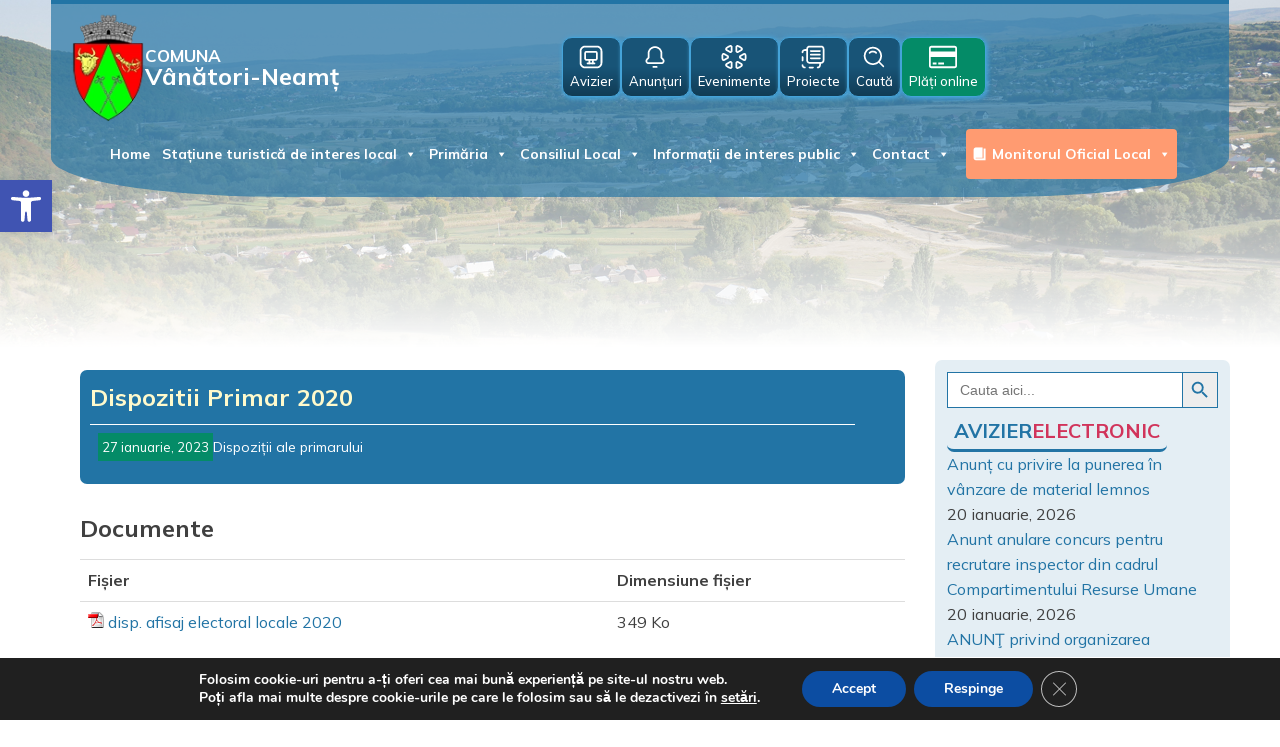

--- FILE ---
content_type: text/html; charset=UTF-8
request_url: https://www.vinatorineamt.ro/dispozitii-primar-2020/
body_size: 34992
content:
<!DOCTYPE html>
<html lang="ro-RO" prefix="og: https://ogp.me/ns#" >
<head>
<meta charset="UTF-8">
<meta name="viewport" content="width=device-width, initial-scale=1.0">
<!-- WP_HEAD() START -->
<link rel="preload" as="style" href="https://fonts.googleapis.com/css?family=Mulish:100,200,300,400,500,600,700,800,900|Mulish:100,200,300,400,500,600,700,800,900" >
<link rel="stylesheet" href="https://fonts.googleapis.com/css?family=Mulish:100,200,300,400,500,600,700,800,900|Mulish:100,200,300,400,500,600,700,800,900">

<!-- Optimizare pentru motoarele de căutare de Rank Math - https://rankmath.com/ -->
<title>Dispozitii Primar 2020 - Comuna Vânători-Neamț</title>
<meta name="robots" content="index, follow, max-snippet:-1, max-video-preview:-1, max-image-preview:large"/>
<link rel="canonical" href="https://www.vinatorineamt.ro/dispozitii-primar-2020/" />
<meta property="og:locale" content="ro_RO" />
<meta property="og:type" content="article" />
<meta property="og:title" content="Dispozitii Primar 2020 - Comuna Vânători-Neamț" />
<meta property="og:description" content="Documente Fișier Dimensiune fișier disp. afisaj electoral locale 2020 349 Ko" />
<meta property="og:url" content="https://www.vinatorineamt.ro/dispozitii-primar-2020/" />
<meta property="og:site_name" content="Comuna Vânători-Neamț" />
<meta property="article:section" content="Dispoziții ale primarului" />
<meta property="og:updated_time" content="2023-07-10T14:12:01+03:00" />
<meta property="og:image" content="https://www.vinatorineamt.ro/wp-content/uploads/2023/07/cropped-fav.jpg" />
<meta property="og:image:secure_url" content="https://www.vinatorineamt.ro/wp-content/uploads/2023/07/cropped-fav.jpg" />
<meta property="og:image:width" content="512" />
<meta property="og:image:height" content="512" />
<meta property="og:image:alt" content="Comuna Vânători-Neamț" />
<meta property="og:image:type" content="image/jpeg" />
<meta property="article:published_time" content="2023-01-27T15:03:53+02:00" />
<meta property="article:modified_time" content="2023-07-10T14:12:01+03:00" />
<meta name="twitter:card" content="summary_large_image" />
<meta name="twitter:title" content="Dispozitii Primar 2020 - Comuna Vânători-Neamț" />
<meta name="twitter:description" content="Documente Fișier Dimensiune fișier disp. afisaj electoral locale 2020 349 Ko" />
<meta name="twitter:image" content="https://www.vinatorineamt.ro/wp-content/uploads/2023/07/cropped-fav.jpg" />
<meta name="twitter:label1" content="Scris de" />
<meta name="twitter:data1" content="narcis" />
<meta name="twitter:label2" content="Timp pentru citire" />
<meta name="twitter:data2" content="Mai puțin de 1 minut" />
<script type="application/ld+json" class="rank-math-schema">{"@context":"https://schema.org","@graph":[{"@type":"Organization","@id":"https://www.vinatorineamt.ro/#organization","name":"Comuna V\u00e2n\u0103tori-Neam\u021b","url":"https://www.vinatorineamt.ro","logo":{"@type":"ImageObject","@id":"https://www.vinatorineamt.ro/#logo","url":"https://www.vinatorineamt.ro/wp-content/uploads/2023/07/comuna-vanatori-neamt-logo-1.webp","contentUrl":"https://www.vinatorineamt.ro/wp-content/uploads/2023/07/comuna-vanatori-neamt-logo-1.webp","caption":"Comuna V\u00e2n\u0103tori-Neam\u021b","inLanguage":"ro-RO","width":"80","height":"120"}},{"@type":"WebSite","@id":"https://www.vinatorineamt.ro/#website","url":"https://www.vinatorineamt.ro","name":"Comuna V\u00e2n\u0103tori-Neam\u021b","alternateName":"Prim\u0103ria V\u00e2n\u0103tori-Neam\u021b","publisher":{"@id":"https://www.vinatorineamt.ro/#organization"},"inLanguage":"ro-RO"},{"@type":"ImageObject","@id":"https://www.vinatorineamt.ro/wp-content/uploads/2023/07/cropped-fav.jpg","url":"https://www.vinatorineamt.ro/wp-content/uploads/2023/07/cropped-fav.jpg","width":"512","height":"512","caption":"Comuna V\u00e2n\u0103tori-Neam\u021b","inLanguage":"ro-RO"},{"@type":"WebPage","@id":"https://www.vinatorineamt.ro/dispozitii-primar-2020/#webpage","url":"https://www.vinatorineamt.ro/dispozitii-primar-2020/","name":"Dispozitii Primar 2020 - Comuna V\u00e2n\u0103tori-Neam\u021b","datePublished":"2023-01-27T15:03:53+02:00","dateModified":"2023-07-10T14:12:01+03:00","isPartOf":{"@id":"https://www.vinatorineamt.ro/#website"},"primaryImageOfPage":{"@id":"https://www.vinatorineamt.ro/wp-content/uploads/2023/07/cropped-fav.jpg"},"inLanguage":"ro-RO"},{"@type":"Person","@id":"https://www.vinatorineamt.ro/author/narcis/","name":"narcis","url":"https://www.vinatorineamt.ro/author/narcis/","image":{"@type":"ImageObject","@id":"https://secure.gravatar.com/avatar/f9e85062a52b7f7e7298a9133fb8a6b78e28ae5cc09e29a3a99a1b05af7cc48c?s=96&amp;d=mm&amp;r=g","url":"https://secure.gravatar.com/avatar/f9e85062a52b7f7e7298a9133fb8a6b78e28ae5cc09e29a3a99a1b05af7cc48c?s=96&amp;d=mm&amp;r=g","caption":"narcis","inLanguage":"ro-RO"},"sameAs":["https://www.nou.vinatorineamt.ro"],"worksFor":{"@id":"https://www.vinatorineamt.ro/#organization"}},{"@type":"BlogPosting","headline":"Dispozitii Primar 2020 - Comuna V\u00e2n\u0103tori-Neam\u021b","datePublished":"2023-01-27T15:03:53+02:00","dateModified":"2023-07-10T14:12:01+03:00","articleSection":"Dispozi\u021bii ale primarului","author":{"@id":"https://www.vinatorineamt.ro/author/narcis/","name":"narcis"},"publisher":{"@id":"https://www.vinatorineamt.ro/#organization"},"name":"Dispozitii Primar 2020 - Comuna V\u00e2n\u0103tori-Neam\u021b","@id":"https://www.vinatorineamt.ro/dispozitii-primar-2020/#richSnippet","isPartOf":{"@id":"https://www.vinatorineamt.ro/dispozitii-primar-2020/#webpage"},"image":{"@id":"https://www.vinatorineamt.ro/wp-content/uploads/2023/07/cropped-fav.jpg"},"inLanguage":"ro-RO","mainEntityOfPage":{"@id":"https://www.vinatorineamt.ro/dispozitii-primar-2020/#webpage"}}]}</script>
<!-- /Rank Math - modul SEO pentru WordPress -->

<link rel='dns-prefetch' href='//www.googletagmanager.com' />
<link rel="alternate" type="application/rss+xml" title="Comuna Vânători-Neamț &raquo; Flux" href="https://www.vinatorineamt.ro/feed/" />
<link rel="alternate" type="application/rss+xml" title="Comuna Vânători-Neamț &raquo; Flux comentarii" href="https://www.vinatorineamt.ro/comments/feed/" />
<link rel="alternate" title="oEmbed (JSON)" type="application/json+oembed" href="https://www.vinatorineamt.ro/wp-json/oembed/1.0/embed?url=https%3A%2F%2Fwww.vinatorineamt.ro%2Fdispozitii-primar-2020%2F" />
<link rel="alternate" title="oEmbed (XML)" type="text/xml+oembed" href="https://www.vinatorineamt.ro/wp-json/oembed/1.0/embed?url=https%3A%2F%2Fwww.vinatorineamt.ro%2Fdispozitii-primar-2020%2F&#038;format=xml" />
<style id='wp-img-auto-sizes-contain-inline-css'>
img:is([sizes=auto i],[sizes^="auto," i]){contain-intrinsic-size:3000px 1500px}
/*# sourceURL=wp-img-auto-sizes-contain-inline-css */
</style>

<style id='wp-block-library-inline-css'>
:root{--wp-block-synced-color:#7a00df;--wp-block-synced-color--rgb:122,0,223;--wp-bound-block-color:var(--wp-block-synced-color);--wp-editor-canvas-background:#ddd;--wp-admin-theme-color:#007cba;--wp-admin-theme-color--rgb:0,124,186;--wp-admin-theme-color-darker-10:#006ba1;--wp-admin-theme-color-darker-10--rgb:0,107,160.5;--wp-admin-theme-color-darker-20:#005a87;--wp-admin-theme-color-darker-20--rgb:0,90,135;--wp-admin-border-width-focus:2px}@media (min-resolution:192dpi){:root{--wp-admin-border-width-focus:1.5px}}.wp-element-button{cursor:pointer}:root .has-very-light-gray-background-color{background-color:#eee}:root .has-very-dark-gray-background-color{background-color:#313131}:root .has-very-light-gray-color{color:#eee}:root .has-very-dark-gray-color{color:#313131}:root .has-vivid-green-cyan-to-vivid-cyan-blue-gradient-background{background:linear-gradient(135deg,#00d084,#0693e3)}:root .has-purple-crush-gradient-background{background:linear-gradient(135deg,#34e2e4,#4721fb 50%,#ab1dfe)}:root .has-hazy-dawn-gradient-background{background:linear-gradient(135deg,#faaca8,#dad0ec)}:root .has-subdued-olive-gradient-background{background:linear-gradient(135deg,#fafae1,#67a671)}:root .has-atomic-cream-gradient-background{background:linear-gradient(135deg,#fdd79a,#004a59)}:root .has-nightshade-gradient-background{background:linear-gradient(135deg,#330968,#31cdcf)}:root .has-midnight-gradient-background{background:linear-gradient(135deg,#020381,#2874fc)}:root{--wp--preset--font-size--normal:16px;--wp--preset--font-size--huge:42px}.has-regular-font-size{font-size:1em}.has-larger-font-size{font-size:2.625em}.has-normal-font-size{font-size:var(--wp--preset--font-size--normal)}.has-huge-font-size{font-size:var(--wp--preset--font-size--huge)}.has-text-align-center{text-align:center}.has-text-align-left{text-align:left}.has-text-align-right{text-align:right}.has-fit-text{white-space:nowrap!important}#end-resizable-editor-section{display:none}.aligncenter{clear:both}.items-justified-left{justify-content:flex-start}.items-justified-center{justify-content:center}.items-justified-right{justify-content:flex-end}.items-justified-space-between{justify-content:space-between}.screen-reader-text{border:0;clip-path:inset(50%);height:1px;margin:-1px;overflow:hidden;padding:0;position:absolute;width:1px;word-wrap:normal!important}.screen-reader-text:focus{background-color:#ddd;clip-path:none;color:#444;display:block;font-size:1em;height:auto;left:5px;line-height:normal;padding:15px 23px 14px;text-decoration:none;top:5px;width:auto;z-index:100000}html :where(.has-border-color){border-style:solid}html :where([style*=border-top-color]){border-top-style:solid}html :where([style*=border-right-color]){border-right-style:solid}html :where([style*=border-bottom-color]){border-bottom-style:solid}html :where([style*=border-left-color]){border-left-style:solid}html :where([style*=border-width]){border-style:solid}html :where([style*=border-top-width]){border-top-style:solid}html :where([style*=border-right-width]){border-right-style:solid}html :where([style*=border-bottom-width]){border-bottom-style:solid}html :where([style*=border-left-width]){border-left-style:solid}html :where(img[class*=wp-image-]){height:auto;max-width:100%}:where(figure){margin:0 0 1em}html :where(.is-position-sticky){--wp-admin--admin-bar--position-offset:var(--wp-admin--admin-bar--height,0px)}@media screen and (max-width:600px){html :where(.is-position-sticky){--wp-admin--admin-bar--position-offset:0px}}
/*# sourceURL=/wp-includes/css/dist/block-library/common.min.css */
</style>
<style id='classic-theme-styles-inline-css'>
/*! This file is auto-generated */
.wp-block-button__link{color:#fff;background-color:#32373c;border-radius:9999px;box-shadow:none;text-decoration:none;padding:calc(.667em + 2px) calc(1.333em + 2px);font-size:1.125em}.wp-block-file__button{background:#32373c;color:#fff;text-decoration:none}
/*# sourceURL=/wp-includes/css/classic-themes.min.css */
</style>
<style id='global-styles-inline-css'>
:root{--wp--preset--aspect-ratio--square: 1;--wp--preset--aspect-ratio--4-3: 4/3;--wp--preset--aspect-ratio--3-4: 3/4;--wp--preset--aspect-ratio--3-2: 3/2;--wp--preset--aspect-ratio--2-3: 2/3;--wp--preset--aspect-ratio--16-9: 16/9;--wp--preset--aspect-ratio--9-16: 9/16;--wp--preset--color--black: #000000;--wp--preset--color--cyan-bluish-gray: #abb8c3;--wp--preset--color--white: #ffffff;--wp--preset--color--pale-pink: #f78da7;--wp--preset--color--vivid-red: #cf2e2e;--wp--preset--color--luminous-vivid-orange: #ff6900;--wp--preset--color--luminous-vivid-amber: #fcb900;--wp--preset--color--light-green-cyan: #7bdcb5;--wp--preset--color--vivid-green-cyan: #00d084;--wp--preset--color--pale-cyan-blue: #8ed1fc;--wp--preset--color--vivid-cyan-blue: #0693e3;--wp--preset--color--vivid-purple: #9b51e0;--wp--preset--color--base: #ffffff;--wp--preset--color--contrast: #000000;--wp--preset--color--primary: #9DFF20;--wp--preset--color--secondary: #345C00;--wp--preset--color--tertiary: #F6F6F6;--wp--preset--gradient--vivid-cyan-blue-to-vivid-purple: linear-gradient(135deg,rgb(6,147,227) 0%,rgb(155,81,224) 100%);--wp--preset--gradient--light-green-cyan-to-vivid-green-cyan: linear-gradient(135deg,rgb(122,220,180) 0%,rgb(0,208,130) 100%);--wp--preset--gradient--luminous-vivid-amber-to-luminous-vivid-orange: linear-gradient(135deg,rgb(252,185,0) 0%,rgb(255,105,0) 100%);--wp--preset--gradient--luminous-vivid-orange-to-vivid-red: linear-gradient(135deg,rgb(255,105,0) 0%,rgb(207,46,46) 100%);--wp--preset--gradient--very-light-gray-to-cyan-bluish-gray: linear-gradient(135deg,rgb(238,238,238) 0%,rgb(169,184,195) 100%);--wp--preset--gradient--cool-to-warm-spectrum: linear-gradient(135deg,rgb(74,234,220) 0%,rgb(151,120,209) 20%,rgb(207,42,186) 40%,rgb(238,44,130) 60%,rgb(251,105,98) 80%,rgb(254,248,76) 100%);--wp--preset--gradient--blush-light-purple: linear-gradient(135deg,rgb(255,206,236) 0%,rgb(152,150,240) 100%);--wp--preset--gradient--blush-bordeaux: linear-gradient(135deg,rgb(254,205,165) 0%,rgb(254,45,45) 50%,rgb(107,0,62) 100%);--wp--preset--gradient--luminous-dusk: linear-gradient(135deg,rgb(255,203,112) 0%,rgb(199,81,192) 50%,rgb(65,88,208) 100%);--wp--preset--gradient--pale-ocean: linear-gradient(135deg,rgb(255,245,203) 0%,rgb(182,227,212) 50%,rgb(51,167,181) 100%);--wp--preset--gradient--electric-grass: linear-gradient(135deg,rgb(202,248,128) 0%,rgb(113,206,126) 100%);--wp--preset--gradient--midnight: linear-gradient(135deg,rgb(2,3,129) 0%,rgb(40,116,252) 100%);--wp--preset--font-size--small: clamp(0.875rem, 0.875rem + ((1vw - 0.2rem) * 0.227), 1rem);--wp--preset--font-size--medium: clamp(1rem, 1rem + ((1vw - 0.2rem) * 0.227), 1.125rem);--wp--preset--font-size--large: clamp(1.75rem, 1.75rem + ((1vw - 0.2rem) * 0.227), 1.875rem);--wp--preset--font-size--x-large: 2.25rem;--wp--preset--font-size--xx-large: clamp(6.1rem, 6.1rem + ((1vw - 0.2rem) * 7.091), 10rem);--wp--preset--font-family--dm-sans: "DM Sans", sans-serif;--wp--preset--font-family--ibm-plex-mono: 'IBM Plex Mono', monospace;--wp--preset--font-family--inter: "Inter", sans-serif;--wp--preset--font-family--system-font: -apple-system,BlinkMacSystemFont,"Segoe UI",Roboto,Oxygen-Sans,Ubuntu,Cantarell,"Helvetica Neue",sans-serif;--wp--preset--font-family--source-serif-pro: "Source Serif Pro", serif;--wp--preset--spacing--20: 0.44rem;--wp--preset--spacing--30: clamp(1.5rem, 5vw, 2rem);--wp--preset--spacing--40: clamp(1.8rem, 1.8rem + ((1vw - 0.48rem) * 2.885), 3rem);--wp--preset--spacing--50: clamp(2.5rem, 8vw, 4.5rem);--wp--preset--spacing--60: clamp(3.75rem, 10vw, 7rem);--wp--preset--spacing--70: clamp(5rem, 5.25rem + ((1vw - 0.48rem) * 9.096), 8rem);--wp--preset--spacing--80: clamp(7rem, 14vw, 11rem);--wp--preset--shadow--natural: 6px 6px 9px rgba(0, 0, 0, 0.2);--wp--preset--shadow--deep: 12px 12px 50px rgba(0, 0, 0, 0.4);--wp--preset--shadow--sharp: 6px 6px 0px rgba(0, 0, 0, 0.2);--wp--preset--shadow--outlined: 6px 6px 0px -3px rgb(255, 255, 255), 6px 6px rgb(0, 0, 0);--wp--preset--shadow--crisp: 6px 6px 0px rgb(0, 0, 0);}:root :where(.is-layout-flow) > :first-child{margin-block-start: 0;}:root :where(.is-layout-flow) > :last-child{margin-block-end: 0;}:root :where(.is-layout-flow) > *{margin-block-start: 1.5rem;margin-block-end: 0;}:root :where(.is-layout-constrained) > :first-child{margin-block-start: 0;}:root :where(.is-layout-constrained) > :last-child{margin-block-end: 0;}:root :where(.is-layout-constrained) > *{margin-block-start: 1.5rem;margin-block-end: 0;}:root :where(.is-layout-flex){gap: 1.5rem;}:root :where(.is-layout-grid){gap: 1.5rem;}body .is-layout-flex{display: flex;}.is-layout-flex{flex-wrap: wrap;align-items: center;}.is-layout-flex > :is(*, div){margin: 0;}body .is-layout-grid{display: grid;}.is-layout-grid > :is(*, div){margin: 0;}.has-black-color{color: var(--wp--preset--color--black) !important;}.has-cyan-bluish-gray-color{color: var(--wp--preset--color--cyan-bluish-gray) !important;}.has-white-color{color: var(--wp--preset--color--white) !important;}.has-pale-pink-color{color: var(--wp--preset--color--pale-pink) !important;}.has-vivid-red-color{color: var(--wp--preset--color--vivid-red) !important;}.has-luminous-vivid-orange-color{color: var(--wp--preset--color--luminous-vivid-orange) !important;}.has-luminous-vivid-amber-color{color: var(--wp--preset--color--luminous-vivid-amber) !important;}.has-light-green-cyan-color{color: var(--wp--preset--color--light-green-cyan) !important;}.has-vivid-green-cyan-color{color: var(--wp--preset--color--vivid-green-cyan) !important;}.has-pale-cyan-blue-color{color: var(--wp--preset--color--pale-cyan-blue) !important;}.has-vivid-cyan-blue-color{color: var(--wp--preset--color--vivid-cyan-blue) !important;}.has-vivid-purple-color{color: var(--wp--preset--color--vivid-purple) !important;}.has-black-background-color{background-color: var(--wp--preset--color--black) !important;}.has-cyan-bluish-gray-background-color{background-color: var(--wp--preset--color--cyan-bluish-gray) !important;}.has-white-background-color{background-color: var(--wp--preset--color--white) !important;}.has-pale-pink-background-color{background-color: var(--wp--preset--color--pale-pink) !important;}.has-vivid-red-background-color{background-color: var(--wp--preset--color--vivid-red) !important;}.has-luminous-vivid-orange-background-color{background-color: var(--wp--preset--color--luminous-vivid-orange) !important;}.has-luminous-vivid-amber-background-color{background-color: var(--wp--preset--color--luminous-vivid-amber) !important;}.has-light-green-cyan-background-color{background-color: var(--wp--preset--color--light-green-cyan) !important;}.has-vivid-green-cyan-background-color{background-color: var(--wp--preset--color--vivid-green-cyan) !important;}.has-pale-cyan-blue-background-color{background-color: var(--wp--preset--color--pale-cyan-blue) !important;}.has-vivid-cyan-blue-background-color{background-color: var(--wp--preset--color--vivid-cyan-blue) !important;}.has-vivid-purple-background-color{background-color: var(--wp--preset--color--vivid-purple) !important;}.has-black-border-color{border-color: var(--wp--preset--color--black) !important;}.has-cyan-bluish-gray-border-color{border-color: var(--wp--preset--color--cyan-bluish-gray) !important;}.has-white-border-color{border-color: var(--wp--preset--color--white) !important;}.has-pale-pink-border-color{border-color: var(--wp--preset--color--pale-pink) !important;}.has-vivid-red-border-color{border-color: var(--wp--preset--color--vivid-red) !important;}.has-luminous-vivid-orange-border-color{border-color: var(--wp--preset--color--luminous-vivid-orange) !important;}.has-luminous-vivid-amber-border-color{border-color: var(--wp--preset--color--luminous-vivid-amber) !important;}.has-light-green-cyan-border-color{border-color: var(--wp--preset--color--light-green-cyan) !important;}.has-vivid-green-cyan-border-color{border-color: var(--wp--preset--color--vivid-green-cyan) !important;}.has-pale-cyan-blue-border-color{border-color: var(--wp--preset--color--pale-cyan-blue) !important;}.has-vivid-cyan-blue-border-color{border-color: var(--wp--preset--color--vivid-cyan-blue) !important;}.has-vivid-purple-border-color{border-color: var(--wp--preset--color--vivid-purple) !important;}.has-vivid-cyan-blue-to-vivid-purple-gradient-background{background: var(--wp--preset--gradient--vivid-cyan-blue-to-vivid-purple) !important;}.has-light-green-cyan-to-vivid-green-cyan-gradient-background{background: var(--wp--preset--gradient--light-green-cyan-to-vivid-green-cyan) !important;}.has-luminous-vivid-amber-to-luminous-vivid-orange-gradient-background{background: var(--wp--preset--gradient--luminous-vivid-amber-to-luminous-vivid-orange) !important;}.has-luminous-vivid-orange-to-vivid-red-gradient-background{background: var(--wp--preset--gradient--luminous-vivid-orange-to-vivid-red) !important;}.has-very-light-gray-to-cyan-bluish-gray-gradient-background{background: var(--wp--preset--gradient--very-light-gray-to-cyan-bluish-gray) !important;}.has-cool-to-warm-spectrum-gradient-background{background: var(--wp--preset--gradient--cool-to-warm-spectrum) !important;}.has-blush-light-purple-gradient-background{background: var(--wp--preset--gradient--blush-light-purple) !important;}.has-blush-bordeaux-gradient-background{background: var(--wp--preset--gradient--blush-bordeaux) !important;}.has-luminous-dusk-gradient-background{background: var(--wp--preset--gradient--luminous-dusk) !important;}.has-pale-ocean-gradient-background{background: var(--wp--preset--gradient--pale-ocean) !important;}.has-electric-grass-gradient-background{background: var(--wp--preset--gradient--electric-grass) !important;}.has-midnight-gradient-background{background: var(--wp--preset--gradient--midnight) !important;}.has-small-font-size{font-size: var(--wp--preset--font-size--small) !important;}.has-medium-font-size{font-size: var(--wp--preset--font-size--medium) !important;}.has-large-font-size{font-size: var(--wp--preset--font-size--large) !important;}.has-x-large-font-size{font-size: var(--wp--preset--font-size--x-large) !important;}
/*# sourceURL=global-styles-inline-css */
</style>
<link rel='stylesheet' id='da-frontend-css' href='https://www.vinatorineamt.ro/wp-content/plugins/download-attachments/css/frontend.css?ver=1.3.1' media='all' />
<link rel='stylesheet' id='foobox-free-min-css' href='https://www.vinatorineamt.ro/wp-content/plugins/foobox-image-lightbox/free/css/foobox.free.min.css?ver=2.7.35' media='all' />
<link rel='stylesheet' id='oxygen-aos-css' href='https://www.vinatorineamt.ro/wp-content/plugins/oxygen/component-framework/vendor/aos/aos.css?ver=6.9' media='all' />
<link rel='stylesheet' id='oxygen-css' href='https://www.vinatorineamt.ro/wp-content/plugins/oxygen/component-framework/oxygen.css?ver=4.9.1' media='all' />
<link rel='stylesheet' id='core-sss-css' href='https://www.vinatorineamt.ro/wp-content/plugins/oxy-ninja/public/css/core-sss.min.css?ver=3.5.3' media='all' />
<link rel='stylesheet' id='t4bnt-style-css' href='https://www.vinatorineamt.ro/wp-content/plugins/t4b-news-ticker/assets/css/t4bnt-scroll.css?ver=1.4.2' media='all' />
<link rel='stylesheet' id='ivory-search-styles-css' href='https://www.vinatorineamt.ro/wp-content/plugins/add-search-to-menu/public/css/ivory-search.min.css?ver=5.5.12' media='all' />
<link rel='stylesheet' id='megamenu-css' href='https://www.vinatorineamt.ro/wp-content/uploads/maxmegamenu/style.css?ver=62a8d8' media='all' />
<link rel='stylesheet' id='dashicons-css' href='https://www.vinatorineamt.ro/wp-includes/css/dashicons.min.css?ver=6.9' media='all' />
<link rel='stylesheet' id='splide-css' href='https://www.vinatorineamt.ro/wp-content/plugins/oxy-ninja/public/css/splide.min.css?ver=4.0.14' media='all' />
<link rel='stylesheet' id='pojo-a11y-css' href='https://www.vinatorineamt.ro/wp-content/plugins/pojo-accessibility/assets/css/style.min.css?ver=1.0.0' media='all' />
<link rel='stylesheet' id='moove_gdpr_frontend-css' href='https://www.vinatorineamt.ro/wp-content/plugins/gdpr-cookie-compliance/dist/styles/gdpr-main.css?ver=5.0.9' media='all' />
<style id='moove_gdpr_frontend-inline-css'>
#moove_gdpr_cookie_modal,#moove_gdpr_cookie_info_bar,.gdpr_cookie_settings_shortcode_content{font-family:&#039;Nunito&#039;,sans-serif}#moove_gdpr_save_popup_settings_button{background-color:#373737;color:#fff}#moove_gdpr_save_popup_settings_button:hover{background-color:#000}#moove_gdpr_cookie_info_bar .moove-gdpr-info-bar-container .moove-gdpr-info-bar-content a.mgbutton,#moove_gdpr_cookie_info_bar .moove-gdpr-info-bar-container .moove-gdpr-info-bar-content button.mgbutton{background-color:#0C4DA2}#moove_gdpr_cookie_modal .moove-gdpr-modal-content .moove-gdpr-modal-footer-content .moove-gdpr-button-holder a.mgbutton,#moove_gdpr_cookie_modal .moove-gdpr-modal-content .moove-gdpr-modal-footer-content .moove-gdpr-button-holder button.mgbutton,.gdpr_cookie_settings_shortcode_content .gdpr-shr-button.button-green{background-color:#0C4DA2;border-color:#0C4DA2}#moove_gdpr_cookie_modal .moove-gdpr-modal-content .moove-gdpr-modal-footer-content .moove-gdpr-button-holder a.mgbutton:hover,#moove_gdpr_cookie_modal .moove-gdpr-modal-content .moove-gdpr-modal-footer-content .moove-gdpr-button-holder button.mgbutton:hover,.gdpr_cookie_settings_shortcode_content .gdpr-shr-button.button-green:hover{background-color:#fff;color:#0C4DA2}#moove_gdpr_cookie_modal .moove-gdpr-modal-content .moove-gdpr-modal-close i,#moove_gdpr_cookie_modal .moove-gdpr-modal-content .moove-gdpr-modal-close span.gdpr-icon{background-color:#0C4DA2;border:1px solid #0C4DA2}#moove_gdpr_cookie_info_bar span.moove-gdpr-infobar-allow-all.focus-g,#moove_gdpr_cookie_info_bar span.moove-gdpr-infobar-allow-all:focus,#moove_gdpr_cookie_info_bar button.moove-gdpr-infobar-allow-all.focus-g,#moove_gdpr_cookie_info_bar button.moove-gdpr-infobar-allow-all:focus,#moove_gdpr_cookie_info_bar span.moove-gdpr-infobar-reject-btn.focus-g,#moove_gdpr_cookie_info_bar span.moove-gdpr-infobar-reject-btn:focus,#moove_gdpr_cookie_info_bar button.moove-gdpr-infobar-reject-btn.focus-g,#moove_gdpr_cookie_info_bar button.moove-gdpr-infobar-reject-btn:focus,#moove_gdpr_cookie_info_bar span.change-settings-button.focus-g,#moove_gdpr_cookie_info_bar span.change-settings-button:focus,#moove_gdpr_cookie_info_bar button.change-settings-button.focus-g,#moove_gdpr_cookie_info_bar button.change-settings-button:focus{-webkit-box-shadow:0 0 1px 3px #0C4DA2;-moz-box-shadow:0 0 1px 3px #0C4DA2;box-shadow:0 0 1px 3px #0C4DA2}#moove_gdpr_cookie_modal .moove-gdpr-modal-content .moove-gdpr-modal-close i:hover,#moove_gdpr_cookie_modal .moove-gdpr-modal-content .moove-gdpr-modal-close span.gdpr-icon:hover,#moove_gdpr_cookie_info_bar span[data-href]>u.change-settings-button{color:#0C4DA2}#moove_gdpr_cookie_modal .moove-gdpr-modal-content .moove-gdpr-modal-left-content #moove-gdpr-menu li.menu-item-selected a span.gdpr-icon,#moove_gdpr_cookie_modal .moove-gdpr-modal-content .moove-gdpr-modal-left-content #moove-gdpr-menu li.menu-item-selected button span.gdpr-icon{color:inherit}#moove_gdpr_cookie_modal .moove-gdpr-modal-content .moove-gdpr-modal-left-content #moove-gdpr-menu li a span.gdpr-icon,#moove_gdpr_cookie_modal .moove-gdpr-modal-content .moove-gdpr-modal-left-content #moove-gdpr-menu li button span.gdpr-icon{color:inherit}#moove_gdpr_cookie_modal .gdpr-acc-link{line-height:0;font-size:0;color:transparent;position:absolute}#moove_gdpr_cookie_modal .moove-gdpr-modal-content .moove-gdpr-modal-close:hover i,#moove_gdpr_cookie_modal .moove-gdpr-modal-content .moove-gdpr-modal-left-content #moove-gdpr-menu li a,#moove_gdpr_cookie_modal .moove-gdpr-modal-content .moove-gdpr-modal-left-content #moove-gdpr-menu li button,#moove_gdpr_cookie_modal .moove-gdpr-modal-content .moove-gdpr-modal-left-content #moove-gdpr-menu li button i,#moove_gdpr_cookie_modal .moove-gdpr-modal-content .moove-gdpr-modal-left-content #moove-gdpr-menu li a i,#moove_gdpr_cookie_modal .moove-gdpr-modal-content .moove-gdpr-tab-main .moove-gdpr-tab-main-content a:hover,#moove_gdpr_cookie_info_bar.moove-gdpr-dark-scheme .moove-gdpr-info-bar-container .moove-gdpr-info-bar-content a.mgbutton:hover,#moove_gdpr_cookie_info_bar.moove-gdpr-dark-scheme .moove-gdpr-info-bar-container .moove-gdpr-info-bar-content button.mgbutton:hover,#moove_gdpr_cookie_info_bar.moove-gdpr-dark-scheme .moove-gdpr-info-bar-container .moove-gdpr-info-bar-content a:hover,#moove_gdpr_cookie_info_bar.moove-gdpr-dark-scheme .moove-gdpr-info-bar-container .moove-gdpr-info-bar-content button:hover,#moove_gdpr_cookie_info_bar.moove-gdpr-dark-scheme .moove-gdpr-info-bar-container .moove-gdpr-info-bar-content span.change-settings-button:hover,#moove_gdpr_cookie_info_bar.moove-gdpr-dark-scheme .moove-gdpr-info-bar-container .moove-gdpr-info-bar-content button.change-settings-button:hover,#moove_gdpr_cookie_info_bar.moove-gdpr-dark-scheme .moove-gdpr-info-bar-container .moove-gdpr-info-bar-content u.change-settings-button:hover,#moove_gdpr_cookie_info_bar span[data-href]>u.change-settings-button,#moove_gdpr_cookie_info_bar.moove-gdpr-dark-scheme .moove-gdpr-info-bar-container .moove-gdpr-info-bar-content a.mgbutton.focus-g,#moove_gdpr_cookie_info_bar.moove-gdpr-dark-scheme .moove-gdpr-info-bar-container .moove-gdpr-info-bar-content button.mgbutton.focus-g,#moove_gdpr_cookie_info_bar.moove-gdpr-dark-scheme .moove-gdpr-info-bar-container .moove-gdpr-info-bar-content a.focus-g,#moove_gdpr_cookie_info_bar.moove-gdpr-dark-scheme .moove-gdpr-info-bar-container .moove-gdpr-info-bar-content button.focus-g,#moove_gdpr_cookie_info_bar.moove-gdpr-dark-scheme .moove-gdpr-info-bar-container .moove-gdpr-info-bar-content a.mgbutton:focus,#moove_gdpr_cookie_info_bar.moove-gdpr-dark-scheme .moove-gdpr-info-bar-container .moove-gdpr-info-bar-content button.mgbutton:focus,#moove_gdpr_cookie_info_bar.moove-gdpr-dark-scheme .moove-gdpr-info-bar-container .moove-gdpr-info-bar-content a:focus,#moove_gdpr_cookie_info_bar.moove-gdpr-dark-scheme .moove-gdpr-info-bar-container .moove-gdpr-info-bar-content button:focus,#moove_gdpr_cookie_info_bar.moove-gdpr-dark-scheme .moove-gdpr-info-bar-container .moove-gdpr-info-bar-content span.change-settings-button.focus-g,span.change-settings-button:focus,button.change-settings-button.focus-g,button.change-settings-button:focus,#moove_gdpr_cookie_info_bar.moove-gdpr-dark-scheme .moove-gdpr-info-bar-container .moove-gdpr-info-bar-content u.change-settings-button.focus-g,#moove_gdpr_cookie_info_bar.moove-gdpr-dark-scheme .moove-gdpr-info-bar-container .moove-gdpr-info-bar-content u.change-settings-button:focus{color:#0C4DA2}#moove_gdpr_cookie_modal .moove-gdpr-branding.focus-g span,#moove_gdpr_cookie_modal .moove-gdpr-modal-content .moove-gdpr-tab-main a.focus-g,#moove_gdpr_cookie_modal .moove-gdpr-modal-content .moove-gdpr-tab-main .gdpr-cd-details-toggle.focus-g{color:#0C4DA2}#moove_gdpr_cookie_modal.gdpr_lightbox-hide{display:none}
/*# sourceURL=moove_gdpr_frontend-inline-css */
</style>
<script src="https://www.vinatorineamt.ro/wp-content/plugins/oxygen/component-framework/vendor/aos/aos.js?ver=1" id="oxygen-aos-js"></script>
<script src="https://www.vinatorineamt.ro/wp-includes/js/jquery/jquery.min.js?ver=3.7.1" id="jquery-core-js"></script>
<script src="https://www.vinatorineamt.ro/wp-content/plugins/oxy-ninja/public/js/splide/splide.min.js?ver=4.0.14" id="splide-js"></script>
<script src="https://www.vinatorineamt.ro/wp-content/plugins/oxy-ninja/public/js/splide/splide-extension-auto-scroll.min.js?ver=0.5.2" id="splide-autoscroll-js"></script>
<script id="foobox-free-min-js-before">
/* Run FooBox FREE (v2.7.35) */
var FOOBOX = window.FOOBOX = {
	ready: true,
	disableOthers: false,
	o: {wordpress: { enabled: true }, showCount:false, images: { showCaptions:false }, rel: '', excludes:'.fbx-link,.nofoobox,.nolightbox,a[href*="pinterest.com/pin/create/button/"]', affiliate : { enabled: false }, error: "Could not load the item"},
	selectors: [
		".gallery", ".wp-block-gallery", ".wp-caption", ".wp-block-image", "a:has(img[class*=wp-image-])", ".foobox"
	],
	pre: function( $ ){
		// Custom JavaScript (Pre)
		
	},
	post: function( $ ){
		// Custom JavaScript (Post)
		
		// Custom Captions Code
		
	},
	custom: function( $ ){
		// Custom Extra JS
		
	}
};
//# sourceURL=foobox-free-min-js-before
</script>
<script src="https://www.vinatorineamt.ro/wp-content/plugins/foobox-image-lightbox/free/js/foobox.free.min.js?ver=2.7.35" id="foobox-free-min-js"></script>

<!-- Google tag (gtag.js) snippet added by Site Kit -->
<!-- Google Analytics snippet added by Site Kit -->
<script src="https://www.googletagmanager.com/gtag/js?id=GT-KVH2DWL" id="google_gtagjs-js" async></script>
<script id="google_gtagjs-js-after">
window.dataLayer = window.dataLayer || [];function gtag(){dataLayer.push(arguments);}
gtag("set","linker",{"domains":["www.vinatorineamt.ro"]});
gtag("js", new Date());
gtag("set", "developer_id.dZTNiMT", true);
gtag("config", "GT-KVH2DWL");
//# sourceURL=google_gtagjs-js-after
</script>
<link rel="https://api.w.org/" href="https://www.vinatorineamt.ro/wp-json/" /><link rel="alternate" title="JSON" type="application/json" href="https://www.vinatorineamt.ro/wp-json/wp/v2/posts/11153" /><link rel="EditURI" type="application/rsd+xml" title="RSD" href="https://www.vinatorineamt.ro/xmlrpc.php?rsd" />
<meta name="generator" content="WordPress 6.9" />
<link rel='shortlink' href='https://www.vinatorineamt.ro/?p=11153' />
<meta name="generator" content="Site Kit by Google 1.164.0" /><style type="text/css">
#pojo-a11y-toolbar .pojo-a11y-toolbar-toggle a{ background-color: #4054b2;	color: #ffffff;}
#pojo-a11y-toolbar .pojo-a11y-toolbar-overlay, #pojo-a11y-toolbar .pojo-a11y-toolbar-overlay ul.pojo-a11y-toolbar-items.pojo-a11y-links{ border-color: #4054b2;}
body.pojo-a11y-focusable a:focus{ outline-style: solid !important;	outline-width: 1px !important;	outline-color: #FF0000 !important;}
#pojo-a11y-toolbar{ top: 180px !important;}
#pojo-a11y-toolbar .pojo-a11y-toolbar-overlay{ background-color: #ffffff;}
#pojo-a11y-toolbar .pojo-a11y-toolbar-overlay ul.pojo-a11y-toolbar-items li.pojo-a11y-toolbar-item a, #pojo-a11y-toolbar .pojo-a11y-toolbar-overlay p.pojo-a11y-toolbar-title{ color: #333333;}
#pojo-a11y-toolbar .pojo-a11y-toolbar-overlay ul.pojo-a11y-toolbar-items li.pojo-a11y-toolbar-item a.active{ background-color: #4054b2;	color: #ffffff;}
@media (max-width: 767px) { #pojo-a11y-toolbar { top: 200px !important; } }</style><style class='wp-fonts-local'>
@font-face{font-family:"DM Sans";font-style:normal;font-weight:400;font-display:fallback;src:url('https://www.vinatorineamt.ro/wp-content/themes/oxygen-is-not-a-theme/assets/fonts/dm-sans/DMSans-Regular.woff2') format('woff2');font-stretch:normal;}
@font-face{font-family:"DM Sans";font-style:italic;font-weight:400;font-display:fallback;src:url('https://www.vinatorineamt.ro/wp-content/themes/oxygen-is-not-a-theme/assets/fonts/dm-sans/DMSans-Regular-Italic.woff2') format('woff2');font-stretch:normal;}
@font-face{font-family:"DM Sans";font-style:normal;font-weight:700;font-display:fallback;src:url('https://www.vinatorineamt.ro/wp-content/themes/oxygen-is-not-a-theme/assets/fonts/dm-sans/DMSans-Bold.woff2') format('woff2');font-stretch:normal;}
@font-face{font-family:"DM Sans";font-style:italic;font-weight:700;font-display:fallback;src:url('https://www.vinatorineamt.ro/wp-content/themes/oxygen-is-not-a-theme/assets/fonts/dm-sans/DMSans-Bold-Italic.woff2') format('woff2');font-stretch:normal;}
@font-face{font-family:"IBM Plex Mono";font-style:normal;font-weight:300;font-display:block;src:url('https://www.vinatorineamt.ro/wp-content/themes/oxygen-is-not-a-theme/assets/fonts/ibm-plex-mono/IBMPlexMono-Light.woff2') format('woff2');font-stretch:normal;}
@font-face{font-family:"IBM Plex Mono";font-style:normal;font-weight:400;font-display:block;src:url('https://www.vinatorineamt.ro/wp-content/themes/oxygen-is-not-a-theme/assets/fonts/ibm-plex-mono/IBMPlexMono-Regular.woff2') format('woff2');font-stretch:normal;}
@font-face{font-family:"IBM Plex Mono";font-style:italic;font-weight:400;font-display:block;src:url('https://www.vinatorineamt.ro/wp-content/themes/oxygen-is-not-a-theme/assets/fonts/ibm-plex-mono/IBMPlexMono-Italic.woff2') format('woff2');font-stretch:normal;}
@font-face{font-family:"IBM Plex Mono";font-style:normal;font-weight:700;font-display:block;src:url('https://www.vinatorineamt.ro/wp-content/themes/oxygen-is-not-a-theme/assets/fonts/ibm-plex-mono/IBMPlexMono-Bold.woff2') format('woff2');font-stretch:normal;}
@font-face{font-family:Inter;font-style:normal;font-weight:200 900;font-display:fallback;src:url('https://www.vinatorineamt.ro/wp-content/themes/oxygen-is-not-a-theme/assets/fonts/inter/Inter-VariableFont_slnt,wght.ttf') format('truetype');font-stretch:normal;}
@font-face{font-family:"Source Serif Pro";font-style:normal;font-weight:200 900;font-display:fallback;src:url('https://www.vinatorineamt.ro/wp-content/themes/oxygen-is-not-a-theme/assets/fonts/source-serif-pro/SourceSerif4Variable-Roman.ttf.woff2') format('woff2');font-stretch:normal;}
@font-face{font-family:"Source Serif Pro";font-style:italic;font-weight:200 900;font-display:fallback;src:url('https://www.vinatorineamt.ro/wp-content/themes/oxygen-is-not-a-theme/assets/fonts/source-serif-pro/SourceSerif4Variable-Italic.ttf.woff2') format('woff2');font-stretch:normal;}
</style>
<link rel="icon" href="https://www.vinatorineamt.ro/wp-content/uploads/2023/07/cropped-fav-32x32.jpg" sizes="32x32" />
<link rel="icon" href="https://www.vinatorineamt.ro/wp-content/uploads/2023/07/cropped-fav-192x192.jpg" sizes="192x192" />
<link rel="apple-touch-icon" href="https://www.vinatorineamt.ro/wp-content/uploads/2023/07/cropped-fav-180x180.jpg" />
<meta name="msapplication-TileImage" content="https://www.vinatorineamt.ro/wp-content/uploads/2023/07/cropped-fav-270x270.jpg" />
<style type="text/css">/** Mega Menu CSS: fs **/</style>
<link rel='stylesheet' id='oxygen-cache-9894-css' href='//www.vinatorineamt.ro/wp-content/uploads/oxygen/css/9894.css?cache=1744101616&#038;ver=6.9' media='all' />
<link rel='stylesheet' id='oxygen-cache-9893-css' href='//www.vinatorineamt.ro/wp-content/uploads/oxygen/css/9893.css?cache=1721628905&#038;ver=6.9' media='all' />
<link rel='stylesheet' id='oxygen-cache-12-css' href='//www.vinatorineamt.ro/wp-content/uploads/oxygen/css/12.css?cache=1734442718&#038;ver=6.9' media='all' />
<link rel='stylesheet' id='oxygen-cache-14691-css' href='//www.vinatorineamt.ro/wp-content/uploads/oxygen/css/14691.css?cache=1707474197&#038;ver=6.9' media='all' />
<link rel='stylesheet' id='oxygen-universal-styles-css' href='//www.vinatorineamt.ro/wp-content/uploads/oxygen/css/universal.css?cache=1768400654&#038;ver=6.9' media='all' />
			<style type="text/css">
					.is-form-id-9960 .is-search-submit:focus,
			.is-form-id-9960 .is-search-submit:hover,
			.is-form-id-9960 .is-search-submit,
            .is-form-id-9960 .is-search-icon {
			color: #2274a5 !important;                        border-color: #2274a5 !important;			}
                        	.is-form-id-9960 .is-search-submit path {
					fill: #2274a5 !important;            	}
            			.is-form-style-1.is-form-id-9960 .is-search-input:focus,
			.is-form-style-1.is-form-id-9960 .is-search-input:hover,
			.is-form-style-1.is-form-id-9960 .is-search-input,
			.is-form-style-2.is-form-id-9960 .is-search-input:focus,
			.is-form-style-2.is-form-id-9960 .is-search-input:hover,
			.is-form-style-2.is-form-id-9960 .is-search-input,
			.is-form-style-3.is-form-id-9960 .is-search-input:focus,
			.is-form-style-3.is-form-id-9960 .is-search-input:hover,
			.is-form-style-3.is-form-id-9960 .is-search-input,
			.is-form-id-9960 .is-search-input:focus,
			.is-form-id-9960 .is-search-input:hover,
			.is-form-id-9960 .is-search-input {
                                                                border-color: #2274a5 !important;                                			}
                        			</style>
		<!-- END OF WP_HEAD() -->
</head>
<body data-rsssl=1 class="wp-singular post-template-default single single-post postid-11153 single-format-standard wp-embed-responsive wp-theme-oxygen-is-not-a-theme  oxygen-body oxygen-is-not-a-theme mega-menu-max-mega-menu-1" >




						<header id="_header-3-12" class="oxy-header-wrapper oxy-sticky-header oxy-overlay-header oxy-header" ><div id="_header_row-4-12" class="oxygen-hide-in-sticky oxy-header-row" ><div class="oxy-header-container"><div id="_header_left-5-12" class="oxy-header-left" ><a id="div_block-15-12" class="ct-link" href="https://www.vinatorineamt.ro/"   ><img  id="image-14-12" alt="Comuna Vânători-Neamț" src="https://www.vinatorineamt.ro/wp-content/uploads/2023/07/comuna-vanatori-neamt-logo-1.webp" class="ct-image" srcset="" sizes="(max-width: 80px) 100vw, 80px" /><div id="div_block-17-12" class="ct-div-block" ><div id="text_block-18-12" class="ct-text-block" >COMUNA</div><div id="text_block-19-12" class="ct-text-block" >Vânători-Neamț</div></div></a></div><div id="_header_center-6-12" class="oxy-header-center" ><div id="div_block-50-12" class="ct-div-block" ><a id="div_block-32-12" class="ct-link " href="https://www.vinatorineamt.ro/avizier-electronic/"   ><div id="div_block-34-12" class="ct-div-block header-cc" ><div id="fancy_icon-35-12" class="ct-fancy-icon" ><svg id="svg-fancy_icon-35-12"><use xlink:href="#OxyNinjaCoreicon-monitor-display-square"></use></svg></div><div id="text_block-36-12" class="ct-text-block" >Avizier</div></div></a><a id="link-46-12" class="ct-link " href="https://www.vinatorineamt.ro/category/monitorul-oficial-local/alte-documente/anunturi/"   ><div id="div_block-47-12" class="ct-div-block header-cc" ><div id="fancy_icon-48-12" class="ct-fancy-icon" ><svg id="svg-fancy_icon-48-12"><use xlink:href="#OxyNinjaCoreicon-bell-notification1"></use></svg></div><div id="text_block-49-12" class="ct-text-block" >Anunțuri</div></div></a><a id="link-38-12" class="ct-link " href="https://www.vinatorineamt.ro/category/evenimente/"   ><div id="div_block-39-12" class="ct-div-block header-cc" ><div id="fancy_icon-40-12" class="ct-fancy-icon" ><svg id="svg-fancy_icon-40-12"><use xlink:href="#OxyNinjaCoreicon-loading-2"></use></svg></div><div id="text_block-41-12" class="ct-text-block" >Evenimente</div></div></a><a id="link-42-12" class="ct-link " href="https://www.vinatorineamt.ro/category/primarie/documente-primarie/proiecte-si-investitii/"   ><div id="div_block-43-12" class="ct-div-block header-cc" ><div id="fancy_icon-44-12" class="ct-fancy-icon" ><svg id="svg-fancy_icon-44-12"><use xlink:href="#OxyNinjaCoreicon-copy-cut-item-text"></use></svg></div><div id="text_block-45-12" class="ct-text-block" >Proiecte</div></div></a><a id="link-51-12" class="ct-link " href="#"   ><div id="div_block-52-12" class="ct-div-block header-cc" ><div id="fancy_icon-53-12" class="ct-fancy-icon" ><svg id="svg-fancy_icon-53-12"><use xlink:href="#OxyNinjaCoreicon-search-loupe-magnify-glass"></use></svg></div><div id="text_block-54-12" class="ct-text-block" >Caută</div></div></a><a id="link-53-9893" class="ct-link " href="https://www.yourpay.ro/" target="_blank"  ><div id="div_block-54-9893" class="ct-div-block header-cc" ><div id="fancy_icon-55-9893" class="ct-fancy-icon" ><svg id="svg-fancy_icon-55-9893"><use xlink:href="#FontAwesomeicon-credit-card"></use></svg></div><div id="text_block-56-9893" class="ct-text-block" >Plăți online</div></div></a></div></div><div id="_header_right-7-12" class="oxy-header-right" ></div></div></div><div id="_header_row-23-12" class="oxy-header-row" ><div class="oxy-header-container"><div id="_header_left-24-12" class="oxy-header-left" ></div><div id="_header_center-25-12" class="oxy-header-center" ><div id="div_block-42-9893" class="ct-div-block" ><div id="shortcode-43-9893" class="ct-shortcode" ><div id="mega-menu-wrap-max_mega_menu_1" class="mega-menu-wrap"><div class="mega-menu-toggle"><div class="mega-toggle-blocks-left"></div><div class="mega-toggle-blocks-center"></div><div class="mega-toggle-blocks-right"><div class='mega-toggle-block mega-menu-toggle-animated-block mega-toggle-block-0' id='mega-toggle-block-0'><button aria-label="Toggle Menu" class="mega-toggle-animated mega-toggle-animated-slider" type="button" aria-expanded="false">
                  <span class="mega-toggle-animated-box">
                    <span class="mega-toggle-animated-inner"></span>
                  </span>
                </button></div></div></div><ul id="mega-menu-max_mega_menu_1" class="mega-menu max-mega-menu mega-menu-horizontal mega-no-js" data-event="hover_intent" data-effect="fade_up" data-effect-speed="200" data-effect-mobile="disabled" data-effect-speed-mobile="0" data-mobile-force-width="false" data-second-click="go" data-document-click="collapse" data-vertical-behaviour="standard" data-breakpoint="768" data-unbind="true" data-mobile-state="collapse_all" data-mobile-direction="vertical" data-hover-intent-timeout="300" data-hover-intent-interval="100"><li class="mega-menu-item mega-menu-item-type-post_type mega-menu-item-object-page mega-menu-item-home mega-align-bottom-left mega-menu-flyout mega-menu-item-17" id="mega-menu-item-17"><a class="mega-menu-link" href="https://www.vinatorineamt.ro/" tabindex="0">Home</a></li><li class="mega-menu-item mega-menu-item-type-post_type mega-menu-item-object-page mega-menu-item-has-children mega-menu-megamenu mega-align-bottom-left mega-menu-megamenu mega-menu-item-9951" id="mega-menu-item-9951"><a class="mega-menu-link" href="https://www.vinatorineamt.ro/statiune-turistica-de-interes-local/" aria-expanded="false" tabindex="0">Stațiune turistică de interes local<span class="mega-indicator" aria-hidden="true"></span></a>
<ul class="mega-sub-menu">
<li class="mega-menu-item mega-menu-item-type-custom mega-menu-item-object-custom mega-menu-column-standard mega-menu-columns-1-of-3 mega-menu-item-12959" style="--columns:3; --span:1" id="mega-menu-item-12959"><a class="mega-menu-link" href="https://www.vinatorineamt.ro/statiune-turistica-de-interes-local/#headline-37-9949">Despre Vânători-Neamț</a></li><li class="mega-menu-item mega-menu-item-type-custom mega-menu-item-object-custom mega-menu-column-standard mega-menu-columns-1-of-3 mega-menu-item-12960" style="--columns:3; --span:1" id="mega-menu-item-12960"><a class="mega-menu-link" href="https://www.vinatorineamt.ro/statiune-turistica-de-interes-local/#headline-107-9949">Vizitează Vânători-Neamț</a></li><li class="mega-menu-item mega-menu-item-type-custom mega-menu-item-object-custom mega-menu-column-standard mega-menu-columns-1-of-3 mega-menu-item-12961" style="--columns:3; --span:1" id="mega-menu-item-12961"><a class="mega-menu-link" href="https://www.vinatorineamt.ro/statiune-turistica-de-interes-local/#headline-158-9949">Legislație</a></li><li class="mega-menu-item mega-menu-item-type-taxonomy mega-menu-item-object-category mega-menu-column-standard mega-menu-columns-1-of-3 mega-menu-clear mega-menu-item-10156" style="--columns:3; --span:1" id="mega-menu-item-10156"><a class="mega-menu-link" href="https://www.vinatorineamt.ro/category/evenimente/">Evenimente</a></li><li class="mega-menu-item mega-menu-item-type-taxonomy mega-menu-item-object-category mega-menu-column-standard mega-menu-columns-1-of-3 mega-menu-item-12981" style="--columns:3; --span:1" id="mega-menu-item-12981"><a class="mega-menu-link" href="https://www.vinatorineamt.ro/category/galerie-foto/">Galerie foto</a></li><li class="mega-menu-item mega-menu-item-type-taxonomy mega-menu-item-object-category mega-menu-column-standard mega-menu-columns-1-of-3 mega-menu-item-12967" style="--columns:3; --span:1" id="mega-menu-item-12967"><a class="mega-menu-link" href="https://www.vinatorineamt.ro/category/primarie/documente-primarie/proiecte-si-investitii/">Proiecte și investiții</a></li><li class="mega-menu-item mega-menu-item-type-custom mega-menu-item-object-custom mega-menu-column-standard mega-menu-columns-1-of-3 mega-menu-clear mega-menu-item-12964" style="--columns:3; --span:1" id="mega-menu-item-12964"><a class="mega-menu-link" href="https://www.vinatorineamt.ro/statiune-turistica-de-interes-local/#headline-855-9949">Valori</a></li><li class="mega-menu-item mega-menu-item-type-taxonomy mega-menu-item-object-category mega-menu-column-standard mega-menu-columns-1-of-3 mega-menu-item-14885" style="--columns:3; --span:1" id="mega-menu-item-14885"><a class="mega-menu-link" href="https://www.vinatorineamt.ro/category/comunicate-presa/">Comunicate de presa</a></li><li class="mega-menu-item mega-menu-item-type-custom mega-menu-item-object-custom mega-menu-column-standard mega-menu-columns-1-of-3 mega-menu-item-12965" style="--columns:3; --span:1" id="mega-menu-item-12965"><a class="mega-menu-link" href="https://www.vinatorineamt.ro/statiune-turistica-de-interes-local/#headline-41-9949">Facilități cazare</a></li><li class="mega-menu-item mega-menu-item-type-custom mega-menu-item-object-custom mega-menu-column-standard mega-menu-columns-1-of-3 mega-menu-clear mega-menu-item-12966" style="--columns:3; --span:1" id="mega-menu-item-12966"><a class="mega-menu-link" href="https://www.vinatorineamt.ro/statiune-turistica-de-interes-local/#headline-851-9949">Ghiduri ECO</a></li></ul>
</li><li class="mega-menu-item mega-menu-item-type-post_type mega-menu-item-object-page mega-menu-item-has-children mega-menu-megamenu mega-align-bottom-left mega-menu-megamenu mega-menu-item-9952" id="mega-menu-item-9952"><a class="mega-menu-link" href="https://www.vinatorineamt.ro/primaria/" aria-expanded="false" tabindex="0">Primăria<span class="mega-indicator" aria-hidden="true"></span></a>
<ul class="mega-sub-menu">
<li class="mega-menu-item mega-menu-item-type-post_type mega-menu-item-object-page mega-menu-column-standard mega-menu-columns-1-of-6 mega-menu-item-9997" style="--columns:6; --span:1" id="mega-menu-item-9997"><a class="mega-menu-link" href="https://www.vinatorineamt.ro/primaria/extrase-din-legislatie/">Extrase din legislație</a></li><li class="mega-menu-item mega-menu-item-type-custom mega-menu-item-object-custom mega-menu-item-has-children mega-menu-column-standard mega-menu-columns-1-of-6 mega-menu-item-9998" style="--columns:6; --span:1" id="mega-menu-item-9998"><a class="mega-menu-link" href="#">Conducere<span class="mega-indicator" aria-hidden="true"></span></a>
	<ul class="mega-sub-menu">
<li class="mega-menu-item mega-menu-item-type-custom mega-menu-item-object-custom mega-menu-item-has-children mega-menu-item-10007" id="mega-menu-item-10007"><a class="mega-menu-link" href="#" aria-expanded="false">Lista persoanelor din conducere<span class="mega-indicator" aria-hidden="true"></span></a>
		<ul class="mega-sub-menu">
<li class="mega-menu-item mega-menu-item-type-post_type mega-menu-item-object-page mega-menu-item-has-children mega-menu-item-10008" id="mega-menu-item-10008"><a class="mega-menu-link" href="https://www.vinatorineamt.ro/primaria/primar/" aria-expanded="false">Primar<span class="mega-indicator" aria-hidden="true"></span></a>
			<ul class="mega-sub-menu">
<li class="mega-menu-item mega-menu-item-type-taxonomy mega-menu-item-object-category mega-menu-item-10011" id="mega-menu-item-10011"><a class="mega-menu-link" href="https://www.vinatorineamt.ro/category/primarie/primar/declaratii-de-avere-si-interes-primar/">Declarații de avere și interese</a></li><li class="mega-menu-item mega-menu-item-type-custom mega-menu-item-object-custom mega-menu-item-10012" id="mega-menu-item-10012"><a class="mega-menu-link" href="https://www.vinatorineamt.ro/primaria/primar/#headline-64-9936">Atribuții</a></li><li class="mega-menu-item mega-menu-item-type-taxonomy mega-menu-item-object-category mega-menu-item-10013" id="mega-menu-item-10013"><a class="mega-menu-link" href="https://www.vinatorineamt.ro/category/primarie/primar/raport-de-activitate-primar/">Raport de activitate</a></li>			</ul>
</li><li class="mega-menu-item mega-menu-item-type-post_type mega-menu-item-object-page mega-menu-item-has-children mega-menu-item-10010" id="mega-menu-item-10010"><a class="mega-menu-link" href="https://www.vinatorineamt.ro/primaria/viceprimar/" aria-expanded="false">Viceprimar<span class="mega-indicator" aria-hidden="true"></span></a>
			<ul class="mega-sub-menu">
<li class="mega-menu-item mega-menu-item-type-taxonomy mega-menu-item-object-category mega-menu-item-10015" id="mega-menu-item-10015"><a class="mega-menu-link" href="https://www.vinatorineamt.ro/category/viceprimar/declaratii-de-avere-si-interes-viceprimar/">Declarații de avere și interese</a></li><li class="mega-menu-item mega-menu-item-type-custom mega-menu-item-object-custom mega-menu-item-10017" id="mega-menu-item-10017"><a class="mega-menu-link" href="https://www.vinatorineamt.ro/primaria/viceprimar/#headline-54-9944">Atribuții</a></li><li class="mega-menu-item mega-menu-item-type-taxonomy mega-menu-item-object-category mega-menu-item-10019" id="mega-menu-item-10019"><a class="mega-menu-link" href="https://www.vinatorineamt.ro/category/viceprimar/raport-de-activitate-viceprimar/">Raport de activitate</a></li>			</ul>
</li><li class="mega-menu-item mega-menu-item-type-post_type mega-menu-item-object-page mega-menu-item-has-children mega-menu-item-10009" id="mega-menu-item-10009"><a class="mega-menu-link" href="https://www.vinatorineamt.ro/primaria/secretar-general/" aria-expanded="false">Secretar General<span class="mega-indicator" aria-hidden="true"></span></a>
			<ul class="mega-sub-menu">
<li class="mega-menu-item mega-menu-item-type-taxonomy mega-menu-item-object-category mega-menu-item-10014" id="mega-menu-item-10014"><a class="mega-menu-link" href="https://www.vinatorineamt.ro/category/secretar-general/declaratii-de-avere-si-interes-secretar-general/">Declarații de avere și interese</a></li><li class="mega-menu-item mega-menu-item-type-custom mega-menu-item-object-custom mega-menu-item-10016" id="mega-menu-item-10016"><a class="mega-menu-link" href="#">Atribuții</a></li><li class="mega-menu-item mega-menu-item-type-taxonomy mega-menu-item-object-category mega-menu-item-10018" id="mega-menu-item-10018"><a class="mega-menu-link" href="https://www.vinatorineamt.ro/category/secretar-general/raport-de-activitate-secretar-general/">Raport de activitate</a></li>			</ul>
</li>		</ul>
</li>	</ul>
</li><li class="mega-menu-item mega-menu-item-type-custom mega-menu-item-object-custom mega-menu-item-has-children mega-menu-column-standard mega-menu-columns-1-of-6 mega-menu-item-9999" style="--columns:6; --span:1" id="mega-menu-item-9999"><a class="mega-menu-link" href="#">Organizare<span class="mega-indicator" aria-hidden="true"></span></a>
	<ul class="mega-sub-menu">
<li class="mega-menu-item mega-menu-item-type-taxonomy mega-menu-item-object-category mega-menu-item-10020" id="mega-menu-item-10020"><a class="mega-menu-link" href="https://www.vinatorineamt.ro/category/primarie/documente-primarie/regulamente-coduri-proceduri/">Regulamente / Coduri / Proceduri</a></li><li class="mega-menu-item mega-menu-item-type-taxonomy mega-menu-item-object-category mega-menu-item-10021" id="mega-menu-item-10021"><a class="mega-menu-link" href="https://www.vinatorineamt.ro/category/primarie/documente-primarie/organigrama-si-statul-de-functii/">Organigrama si statul de functii</a></li><li class="mega-menu-item mega-menu-item-type-taxonomy mega-menu-item-object-category mega-menu-item-10022" id="mega-menu-item-10022"><a class="mega-menu-link" href="https://www.vinatorineamt.ro/category/primarie/documente-primarie/grila-salarizare/">Grilă salarizare</a></li><li class="mega-menu-item mega-menu-item-type-taxonomy mega-menu-item-object-category mega-menu-item-10023" id="mega-menu-item-10023"><a class="mega-menu-link" href="https://www.vinatorineamt.ro/category/primarie/documente-primarie/servicii-publice/">Servicii publice</a></li><li class="mega-menu-item mega-menu-item-type-post_type mega-menu-item-object-page mega-menu-item-10024" id="mega-menu-item-10024"><a class="mega-menu-link" href="https://www.vinatorineamt.ro/primaria/lista-si-datele-de-contact-ale-institutiilor-care-functioneaza-in-subordine/">Lista și datele de contact ale instituțiilor care funcționează în subordine</a></li><li class="mega-menu-item mega-menu-item-type-post_type mega-menu-item-object-page mega-menu-item-10025" id="mega-menu-item-10025"><a class="mega-menu-link" href="https://www.vinatorineamt.ro/primaria/comisia-paritara-a-functionarilor-publici/">Comisia paritară a funcţionarilor publici</a></li>	</ul>
</li><li class="mega-menu-item mega-menu-item-type-custom mega-menu-item-object-custom mega-menu-item-has-children mega-menu-column-standard mega-menu-columns-1-of-6 mega-menu-item-10000" style="--columns:6; --span:1" id="mega-menu-item-10000"><a class="mega-menu-link" href="https://www.vinatorineamt.ro/primaria/#text_block-35-9928">Compartimente<span class="mega-indicator" aria-hidden="true"></span></a>
	<ul class="mega-sub-menu">
<li class="mega-menu-item mega-menu-item-type-taxonomy mega-menu-item-object-category mega-menu-item-10026" id="mega-menu-item-10026"><a class="mega-menu-link" href="https://www.vinatorineamt.ro/category/primarie/documente-primarie/urbanism/">Urbanism</a></li><li class="mega-menu-item mega-menu-item-type-post_type mega-menu-item-object-page mega-menu-item-11667" id="mega-menu-item-11667"><a class="mega-menu-link" href="https://www.vinatorineamt.ro/primaria/achizitii-publice/">Achiziții publice</a></li><li class="mega-menu-item mega-menu-item-type-post_type mega-menu-item-object-page mega-menu-item-13150" id="mega-menu-item-13150"><a class="mega-menu-link" href="https://www.vinatorineamt.ro/asistenta-sociala/">Asistență socială</a></li><li class="mega-menu-item mega-menu-item-type-post_type mega-menu-item-object-page mega-menu-item-18204" id="mega-menu-item-18204"><a class="mega-menu-link" href="https://www.vinatorineamt.ro/impozite-si-taxe/">Impozite și Taxe</a></li><li class="mega-menu-item mega-menu-item-type-taxonomy mega-menu-item-object-category mega-menu-item-10029" id="mega-menu-item-10029"><a class="mega-menu-link" href="https://www.vinatorineamt.ro/category/primarie/documente-primarie/registrul-agricol/">Registrul agricol</a></li>	</ul>
</li><li class="mega-menu-item mega-menu-item-type-custom mega-menu-item-object-custom mega-menu-item-has-children mega-menu-column-standard mega-menu-columns-1-of-6 mega-menu-item-10001" style="--columns:6; --span:1" id="mega-menu-item-10001"><a class="mega-menu-link" href="#">Programe și strategii<span class="mega-indicator" aria-hidden="true"></span></a>
	<ul class="mega-sub-menu">
<li class="mega-menu-item mega-menu-item-type-taxonomy mega-menu-item-object-category mega-menu-item-10030" id="mega-menu-item-10030"><a class="mega-menu-link" href="https://www.vinatorineamt.ro/category/primarie/documente-primarie/strategia-de-dezvoltare-locala/">Strategia de dezvoltare locală</a></li><li class="mega-menu-item mega-menu-item-type-taxonomy mega-menu-item-object-category mega-menu-item-10031" id="mega-menu-item-10031"><a class="mega-menu-link" href="https://www.vinatorineamt.ro/category/primarie/documente-primarie/proiecte-si-investitii/">Proiecte și investiții</a></li>	</ul>
</li><li class="mega-menu-item mega-menu-item-type-taxonomy mega-menu-item-object-category mega-menu-column-standard mega-menu-columns-1-of-6 mega-menu-item-10002" style="--columns:6; --span:1" id="mega-menu-item-10002"><a class="mega-menu-link" href="https://www.vinatorineamt.ro/category/primarie/documente-primarie/rapoarte-si-studii/">Rapoarte și Studii</a></li><li class="mega-menu-item mega-menu-item-type-taxonomy mega-menu-item-object-category mega-menu-column-standard mega-menu-columns-1-of-6 mega-menu-clear mega-menu-item-10003" style="--columns:6; --span:1" id="mega-menu-item-10003"><a class="mega-menu-link" href="https://www.vinatorineamt.ro/category/monitorul-oficial-local/alte-documente/anunturi/concurs-posturi-vacante/">Carieră</a></li><li class="mega-menu-item mega-menu-item-type-post_type mega-menu-item-object-page mega-menu-column-standard mega-menu-columns-1-of-6 mega-menu-item-10004" style="--columns:6; --span:1" id="mega-menu-item-10004"><a class="mega-menu-link" href="https://www.vinatorineamt.ro/primaria/sistemul-de-control-intern-managerial/">Sistemul de control intern managerial</a></li><li class="mega-menu-item mega-menu-item-type-post_type mega-menu-item-object-page mega-menu-column-standard mega-menu-columns-1-of-6 mega-menu-item-10005" style="--columns:6; --span:1" id="mega-menu-item-10005"><a class="mega-menu-link" href="https://www.vinatorineamt.ro/primaria/program-de-functionare-si-audiente/">Program de funcționare și audiențe</a></li><li class="mega-menu-item mega-menu-item-type-taxonomy mega-menu-item-object-category mega-menu-column-standard mega-menu-columns-1-of-6 mega-menu-item-10006" style="--columns:6; --span:1" id="mega-menu-item-10006"><a class="mega-menu-link" href="https://www.vinatorineamt.ro/category/svsu/">Situații de urgență (SVSU)</a></li></ul>
</li><li class="mega-menu-item mega-menu-item-type-post_type mega-menu-item-object-page mega-menu-item-has-children mega-menu-megamenu mega-align-bottom-left mega-menu-megamenu mega-menu-item-9953" id="mega-menu-item-9953"><a class="mega-menu-link" href="https://www.vinatorineamt.ro/consiliul-local/" aria-expanded="false" tabindex="0">Consiliul Local<span class="mega-indicator" aria-hidden="true"></span></a>
<ul class="mega-sub-menu">
<li class="mega-menu-item mega-menu-item-type-custom mega-menu-item-object-custom mega-menu-column-standard mega-menu-columns-1-of-4 mega-menu-item-10032" style="--columns:4; --span:1" id="mega-menu-item-10032"><a class="mega-menu-link" href="#">Componența</a></li><li class="mega-menu-item mega-menu-item-type-taxonomy mega-menu-item-object-category mega-menu-column-standard mega-menu-columns-1-of-4 mega-menu-item-10033" style="--columns:4; --span:1" id="mega-menu-item-10033"><a class="mega-menu-link" href="https://www.vinatorineamt.ro/category/consiliu-local/declaratii-de-avere-si-interes-consilieri-locali/">Declarații de avere și interes</a></li><li class="mega-menu-item mega-menu-item-type-custom mega-menu-item-object-custom mega-menu-column-standard mega-menu-columns-1-of-4 mega-menu-item-10034" style="--columns:4; --span:1" id="mega-menu-item-10034"><a class="mega-menu-link" href="#">Atribuții</a></li><li class="mega-menu-item mega-menu-item-type-taxonomy mega-menu-item-object-category mega-menu-column-standard mega-menu-columns-1-of-4 mega-menu-item-10035" style="--columns:4; --span:1" id="mega-menu-item-10035"><a class="mega-menu-link" href="https://www.vinatorineamt.ro/category/consiliu-local/comisii-de-specialitate/">Comisii de specialitate</a></li><li class="mega-menu-item mega-menu-item-type-taxonomy mega-menu-item-object-category mega-menu-column-standard mega-menu-columns-1-of-4 mega-menu-clear mega-menu-item-10036" style="--columns:4; --span:1" id="mega-menu-item-10036"><a class="mega-menu-link" href="https://www.vinatorineamt.ro/category/consiliu-local/rapoarte-de-activitate-consilieri-locali/">Rapoarte de activitate</a></li><li class="mega-menu-item mega-menu-item-type-custom mega-menu-item-object-custom mega-menu-item-has-children mega-menu-column-standard mega-menu-columns-2-of-4 mega-menu-item-12193" style="--columns:4; --span:2" id="mega-menu-item-12193"><a class="mega-menu-link" href="#">Documente<span class="mega-indicator" aria-hidden="true"></span></a>
	<ul class="mega-sub-menu">
<li class="mega-menu-item mega-menu-item-type-taxonomy mega-menu-item-object-category mega-menu-item-12226" id="mega-menu-item-12226"><a class="mega-menu-link" href="https://www.vinatorineamt.ro/category/monitorul-oficial-local/hotararile-autoritatii-deliberative/">Hotărâri ale Consiliului Local</a></li><li class="mega-menu-item mega-menu-item-type-taxonomy mega-menu-item-object-category mega-menu-item-12197" id="mega-menu-item-12197"><a class="mega-menu-link" href="https://www.vinatorineamt.ro/category/monitorul-oficial-local/alte-documente/proiecte-de-hotarari/">Proiecte de hotărâri</a></li><li class="mega-menu-item mega-menu-item-type-taxonomy mega-menu-item-object-category mega-menu-item-12195" id="mega-menu-item-12195"><a class="mega-menu-link" href="https://www.vinatorineamt.ro/category/monitorul-oficial-local/alte-documente/documente-convocatoare-sedinte/">Documente convocatoare ședințe</a></li><li class="mega-menu-item mega-menu-item-type-taxonomy mega-menu-item-object-category mega-menu-item-12196" id="mega-menu-item-12196"><a class="mega-menu-link" href="https://www.vinatorineamt.ro/category/monitorul-oficial-local/alte-documente/minutele/">Minutele şedinţelor Consiliului Local</a></li>	</ul>
</li></ul>
</li><li class="mega-menu-item mega-menu-item-type-post_type mega-menu-item-object-page mega-menu-item-has-children mega-menu-megamenu mega-menu-grid mega-align-bottom-left mega-menu-grid mega-menu-item-9954" id="mega-menu-item-9954"><a class="mega-menu-link" href="https://www.vinatorineamt.ro/informatii-de-interes-public/" aria-expanded="false" tabindex="0">Informații de interes public<span class="mega-indicator" aria-hidden="true"></span></a>
<ul class="mega-sub-menu" role='presentation'>
<li class="mega-menu-row" id="mega-menu-9954-0">
	<ul class="mega-sub-menu" style='--columns:12' role='presentation'>
<li class="mega-menu-column mega-menu-columns-3-of-12" style="--columns:12; --span:3" id="mega-menu-9954-0-0">
		<ul class="mega-sub-menu">
<li class="mega-menu-item mega-menu-item-type-taxonomy mega-menu-item-object-category mega-menu-item-has-children mega-menu-item-10046" id="mega-menu-item-10046"><a class="mega-menu-link" href="https://www.vinatorineamt.ro/category/monitorul-oficial-local/alte-documente/anunturi/">Anunțuri<span class="mega-indicator" aria-hidden="true"></span></a>
			<ul class="mega-sub-menu">
<li class="mega-menu-item mega-menu-item-type-taxonomy mega-menu-item-object-category mega-menu-item-10045" id="mega-menu-item-10045"><a class="mega-menu-link" href="https://www.vinatorineamt.ro/category/monitorul-oficial-local/alte-documente/anunturi/anunturi-achizitie-publica/">Anunțuri achiziție publică</a></li><li class="mega-menu-item mega-menu-item-type-taxonomy mega-menu-item-object-category mega-menu-item-10047" id="mega-menu-item-10047"><a class="mega-menu-link" href="https://www.vinatorineamt.ro/category/monitorul-oficial-local/alte-documente/anunturi/concurs-posturi-vacante/">Carieră</a></li><li class="mega-menu-item mega-menu-item-type-taxonomy mega-menu-item-object-category mega-menu-item-10048" id="mega-menu-item-10048"><a class="mega-menu-link" href="https://www.vinatorineamt.ro/category/monitorul-oficial-local/alte-documente/anunturi/vanzari-terenuri/">Vânzări terenuri</a></li><li class="mega-menu-item mega-menu-item-type-taxonomy mega-menu-item-object-category mega-menu-item-10049" id="mega-menu-item-10049"><a class="mega-menu-link" href="https://www.vinatorineamt.ro/category/monitorul-oficial-local/alte-documente/anunturi/anunturi-interes-general/">Anunțuri interes general</a></li><li class="mega-menu-item mega-menu-item-type-taxonomy mega-menu-item-object-category mega-menu-item-10050" id="mega-menu-item-10050"><a class="mega-menu-link" href="https://www.vinatorineamt.ro/category/monitorul-oficial-local/alte-documente/anunturi/anunturi-sedinte/">Anunțuri sedințe</a></li>			</ul>
</li><li class="mega-menu-item mega-menu-item-type-post_type mega-menu-item-object-page mega-menu-item-has-children mega-menu-item-11668" id="mega-menu-item-11668"><a class="mega-menu-link" href="https://www.vinatorineamt.ro/primaria/achizitii-publice/">Achiziții publice<span class="mega-indicator" aria-hidden="true"></span></a>
			<ul class="mega-sub-menu">
<li class="mega-menu-item mega-menu-item-type-taxonomy mega-menu-item-object-category mega-menu-item-10051" id="mega-menu-item-10051"><a class="mega-menu-link" href="https://www.vinatorineamt.ro/category/achizitii-publice/programul-anual-al-achizitiilor-publice/">Programul anual al achizițiilor publice</a></li><li class="mega-menu-item mega-menu-item-type-taxonomy mega-menu-item-object-category mega-menu-item-10052" id="mega-menu-item-10052"><a class="mega-menu-link" href="https://www.vinatorineamt.ro/category/achizitii-publice/centralizatorul-si-contractele-de-achizitii-publice-in-valoare-de-peste-5000-euro/">Centralizatorul și contractele de achiziții publice în valoare de peste 5000 euro</a></li>			</ul>
</li><li class="mega-menu-item mega-menu-item-type-post_type mega-menu-item-object-page mega-menu-item-10063" id="mega-menu-item-10063"><a class="mega-menu-link" href="https://www.vinatorineamt.ro/informatii-de-interes-public/formulare-tip/prelucrarea-datelor-cu-carater-personal/">Prelucrarea datelor cu carater personal</a></li>		</ul>
</li><li class="mega-menu-column mega-menu-columns-3-of-12" style="--columns:12; --span:3" id="mega-menu-9954-0-1">
		<ul class="mega-sub-menu">
<li class="mega-menu-item mega-menu-item-type-taxonomy mega-menu-item-object-category mega-menu-item-10059" id="mega-menu-item-10059"><a class="mega-menu-link" href="https://www.vinatorineamt.ro/category/primarie/documente-primarie/nomeclatura-stradala/">Nomeclatură stradală</a></li><li class="mega-menu-item mega-menu-item-type-taxonomy mega-menu-item-object-category mega-menu-item-10060" id="mega-menu-item-10060"><a class="mega-menu-link" href="https://www.vinatorineamt.ro/category/rapoarte-anuale/rapoarte-anuale-transparenta-si-informatii-de-interes-public/">Rapoarte anuale transparență și informații de interes public</a></li><li class="mega-menu-item mega-menu-item-type-post_type mega-menu-item-object-page mega-menu-item-10062" id="mega-menu-item-10062"><a class="mega-menu-link" href="https://www.vinatorineamt.ro/informatii-de-interes-public/opis-categorii-de-documente-produse-gestionate/">Opis categorii de documente produse / gestionate</a></li><li class="mega-menu-item mega-menu-item-type-post_type mega-menu-item-object-page mega-menu-item-10061" id="mega-menu-item-10061"><a class="mega-menu-link" href="https://www.vinatorineamt.ro/informatii-de-interes-public/opis-documente-de-interes-public/">Opis documente de interes public</a></li><li class="mega-menu-item mega-menu-item-type-custom mega-menu-item-object-custom mega-menu-item-has-children mega-menu-item-16259" id="mega-menu-item-16259"><a class="mega-menu-link" href="#">Alegeri<span class="mega-indicator" aria-hidden="true"></span></a>
			<ul class="mega-sub-menu">
<li class="mega-menu-item mega-menu-item-type-taxonomy mega-menu-item-object-category mega-menu-item-16260" id="mega-menu-item-16260"><a class="mega-menu-link" href="https://www.vinatorineamt.ro/category/alegeri/alegeri-prezidentiale-2024/">Alegeri Prezidentiale si Senat 2024</a></li><li class="mega-menu-item mega-menu-item-type-taxonomy mega-menu-item-object-category mega-menu-item-15244" id="mega-menu-item-15244"><a class="mega-menu-link" href="https://www.vinatorineamt.ro/category/alegeri-locale-2024/">Alegeri Locale 2024</a></li>			</ul>
</li>		</ul>
</li><li class="mega-menu-column mega-menu-columns-3-of-12" style="--columns:12; --span:3" id="mega-menu-9954-0-2">
		<ul class="mega-sub-menu">
<li class="mega-menu-item mega-menu-item-type-post_type mega-menu-item-object-page mega-menu-item-has-children mega-menu-item-17383" id="mega-menu-item-17383"><a class="mega-menu-link" href="https://www.vinatorineamt.ro/informatii-de-interes-public/transparenta-decizionala/">Transparență decizională<span class="mega-indicator" aria-hidden="true"></span></a>
			<ul class="mega-sub-menu">
<li class="mega-menu-item mega-menu-item-type-custom mega-menu-item-object-custom mega-menu-item-10054" id="mega-menu-item-10054"><a class="mega-menu-link" href="https://www.vinatorineamt.ro/informatii-de-interes-public/transparenta-decizionala/#text_block-6-17381">Numele funcționarului public responsabil de implementarea Legii nr. 52/2003</a></li><li class="mega-menu-item mega-menu-item-type-post_type mega-menu-item-object-page mega-menu-item-10055" id="mega-menu-item-10055"><a class="mega-menu-link" href="https://www.vinatorineamt.ro/informatii-de-interes-public/registrul-unic-al-transparentei-intereselor-ruti/">Registrul Unic al Transparenței Intereselor (RUTI)</a></li><li class="mega-menu-item mega-menu-item-type-post_type mega-menu-item-object-page mega-menu-item-10056" id="mega-menu-item-10056"><a class="mega-menu-link" href="https://www.vinatorineamt.ro/informatii-de-interes-public/strategia-nationala-anticoruptie/">Strategia Națională Anticorupție</a></li><li class="mega-menu-item mega-menu-item-type-post_type mega-menu-item-object-page mega-menu-item-10057" id="mega-menu-item-10057"><a class="mega-menu-link" href="https://www.vinatorineamt.ro/primaria/program-de-functionare-si-audiente/">Agenda publică</a></li><li class="mega-menu-item mega-menu-item-type-custom mega-menu-item-object-custom mega-menu-item-10058" id="mega-menu-item-10058"><a class="mega-menu-link" href="https://www.vinatorineamt.ro/informatii-de-interes-public/transparenta-decizionala/#text_block-17-17381">Registru cadouri</a></li>			</ul>
</li><li class="mega-menu-item mega-menu-item-type-post_type mega-menu-item-object-page mega-menu-item-10038" id="mega-menu-item-10038"><a class="mega-menu-link" href="https://www.vinatorineamt.ro/informatii-de-interes-public/formulare-tip/">Formulare tip</a></li><li class="mega-menu-item mega-menu-item-type-taxonomy mega-menu-item-object-category mega-menu-item-17389" id="mega-menu-item-17389"><a class="mega-menu-link" href="https://www.vinatorineamt.ro/category/primarie/protectia-avertizorului/">Protecția Avertizorului</a></li>		</ul>
</li><li class="mega-menu-column mega-menu-columns-3-of-12" style="--columns:12; --span:3" id="mega-menu-9954-0-3">
		<ul class="mega-sub-menu">
<li class="mega-menu-item mega-menu-item-type-custom mega-menu-item-object-custom mega-menu-item-10039" id="mega-menu-item-10039"><a class="mega-menu-link" href="#">Solicitare informații / Legislație</a></li><li class="mega-menu-item mega-menu-item-type-post_type mega-menu-item-object-page mega-menu-item-10037" id="mega-menu-item-10037"><a class="mega-menu-link" href="https://www.vinatorineamt.ro/informatii-de-interes-public/acces-la-informatii-de-interes-public/">Acces la informaţii de interes public</a></li><li class="mega-menu-item mega-menu-item-type-taxonomy mega-menu-item-object-category mega-menu-item-10040" id="mega-menu-item-10040"><a class="mega-menu-link" href="https://www.vinatorineamt.ro/category/primarie/documente-primarie/buletinul-informativ-legea-544-2001/">Buletinul Informativ (Legea 544/2001)</a></li><li class="mega-menu-item mega-menu-item-type-taxonomy mega-menu-item-object-category mega-menu-item-10041" id="mega-menu-item-10041"><a class="mega-menu-link" href="https://www.vinatorineamt.ro/category/primarie/declaratii-de-avere-si-interes-personal-contractual/">Declaratii de avere si interese personal contractual</a></li><li class="mega-menu-item mega-menu-item-type-taxonomy mega-menu-item-object-category mega-menu-item-10042" id="mega-menu-item-10042"><a class="mega-menu-link" href="https://www.vinatorineamt.ro/category/primarie/declaratii-de-avere-si-interes-functionari/">Declarații de avere și interes funcționari publici</a></li><li class="mega-menu-item mega-menu-item-type-taxonomy mega-menu-item-object-category mega-menu-item-10043" id="mega-menu-item-10043"><a class="mega-menu-link" href="https://www.vinatorineamt.ro/category/monitorul-oficial-local/alte-documente/publicare-declaratii-de-casatorie/">Stare civilă</a></li>		</ul>
</li>	</ul>
</li></ul>
</li><li class="mega-menu-item mega-menu-item-type-post_type mega-menu-item-object-page mega-menu-item-has-children mega-align-bottom-left mega-menu-flyout mega-menu-item-9955" id="mega-menu-item-9955"><a class="mega-menu-link" href="https://www.vinatorineamt.ro/contact/" aria-expanded="false" tabindex="0">Contact<span class="mega-indicator" aria-hidden="true"></span></a>
<ul class="mega-sub-menu">
<li class="mega-menu-item mega-menu-item-type-custom mega-menu-item-object-custom mega-menu-item-10064" id="mega-menu-item-10064"><a class="mega-menu-link" href="https://www.vinatorineamt.ro/contact/#text_block-39-9900">Date de contact ale autorității</a></li><li class="mega-menu-item mega-menu-item-type-custom mega-menu-item-object-custom mega-menu-item-10065" id="mega-menu-item-10065"><a class="mega-menu-link" href="#">Relații cu presa/mass-media</a></li><li class="mega-menu-item mega-menu-item-type-post_type mega-menu-item-object-page mega-menu-item-10066" id="mega-menu-item-10066"><a class="mega-menu-link" href="https://www.vinatorineamt.ro/primaria/program-de-functionare-si-audiente/">Program de funcționare și audiențe</a></li><li class="mega-menu-item mega-menu-item-type-custom mega-menu-item-object-custom mega-menu-item-10067" id="mega-menu-item-10067"><a class="mega-menu-link" href="https://www.vinatorineamt.ro/contact/#text_block-63-9900">Sesizări/Petiții</a></li></ul>
</li><li class="mega-monitorul mega-menu-item mega-menu-item-type-post_type mega-menu-item-object-page mega-menu-item-has-children mega-menu-megamenu mega-align-bottom-left mega-menu-megamenu mega-has-icon mega-icon-left mega-menu-item-9956 monitorul" id="mega-menu-item-9956"><a class="dashicons-book mega-menu-link" href="https://www.vinatorineamt.ro/monitorul-oficial-local/" aria-expanded="false" tabindex="0">Monitorul Oficial Local<span class="mega-indicator" aria-hidden="true"></span></a>
<ul class="mega-sub-menu">
<li class="mega-menu-item mega-menu-item-type-taxonomy mega-menu-item-object-category mega-menu-column-standard mega-menu-columns-1-of-5 mega-menu-item-10068" style="--columns:5; --span:1" id="mega-menu-item-10068"><a class="mega-menu-link" href="https://www.vinatorineamt.ro/category/monitorul-oficial-local/statutul-comunei/">Statutul comunei</a></li><li class="mega-menu-item mega-menu-item-type-taxonomy mega-menu-item-object-category mega-menu-column-standard mega-menu-columns-1-of-5 mega-menu-item-10069" style="--columns:5; --span:1" id="mega-menu-item-10069"><a class="mega-menu-link" href="https://www.vinatorineamt.ro/category/monitorul-oficial-local/regulamentele-privind-procedurile-administrative/">Regulamentele privind procedurile administrative</a></li><li class="mega-menu-item mega-menu-item-type-post_type mega-menu-item-object-page mega-menu-item-has-children mega-menu-column-standard mega-menu-columns-1-of-5 mega-menu-item-10070" style="--columns:5; --span:1" id="mega-menu-item-10070"><a class="mega-menu-link" href="https://www.vinatorineamt.ro/monitorul-oficial-local/hotararile-autoritatii-deliberative/">Hotărârile autorității deliberative<span class="mega-indicator" aria-hidden="true"></span></a>
	<ul class="mega-sub-menu">
<li class="mega-menu-item mega-menu-item-type-taxonomy mega-menu-item-object-category mega-menu-item-10075" id="mega-menu-item-10075"><a class="mega-menu-link" href="https://www.vinatorineamt.ro/category/monitorul-oficial-local/hotararile-autoritatii-deliberative/registrul-pentru-evidenta-proiectelor-de-hotarari-ale-autoritatii-deliberative/">Registrul pentru evidența proiectelor de hotărâri ale autorității deliberative</a></li><li class="mega-menu-item mega-menu-item-type-taxonomy mega-menu-item-object-category mega-menu-item-10076" id="mega-menu-item-10076"><a class="mega-menu-link" href="https://www.vinatorineamt.ro/category/monitorul-oficial-local/hotararile-autoritatii-deliberative/registrul-pentru-evidenta-hotararilor-autoritatii-deliberative/">Registrul pentru evidența hotărârilor autorității deliberative</a></li><li class="mega-menu-item mega-menu-item-type-taxonomy mega-menu-item-object-category mega-menu-item-13629" id="mega-menu-item-13629"><a class="mega-menu-link" href="https://www.vinatorineamt.ro/category/monitorul-oficial-local/alte-documente/proiecte-de-hotarari/">Proiecte de hotărâri</a></li>	</ul>
</li><li class="mega-menu-item mega-menu-item-type-post_type mega-menu-item-object-page mega-menu-item-has-children mega-menu-column-standard mega-menu-columns-1-of-5 mega-menu-item-10073" style="--columns:5; --span:1" id="mega-menu-item-10073"><a class="mega-menu-link" href="https://www.vinatorineamt.ro/monitorul-oficial-local/dispozitiile-autoritatii-executive/">Dispozițiile autorității executive<span class="mega-indicator" aria-hidden="true"></span></a>
	<ul class="mega-sub-menu">
<li class="mega-menu-item mega-menu-item-type-taxonomy mega-menu-item-object-category mega-menu-item-10077" id="mega-menu-item-10077"><a class="mega-menu-link" href="https://www.vinatorineamt.ro/category/monitorul-oficial-local/dispozitiile-autoritatii-executive/registrul-pentru-evidenta-dispozitiilor-autoritatii-executive/">Registrul pentru evidența dispozițiilor autorității executive</a></li><li class="mega-menu-item mega-menu-item-type-taxonomy mega-menu-item-object-category mega-menu-item-10078" id="mega-menu-item-10078"><a class="mega-menu-link" href="https://www.vinatorineamt.ro/category/monitorul-oficial-local/dispozitiile-autoritatii-executive/registrul-pentru-evidenta-proiectelor-de-dispozitii-ale-autoritatii-executive/">Registrul pentru evidența proiectelor de dispoziții ale autorității executive</a></li>	</ul>
</li><li class="mega-menu-item mega-menu-item-type-taxonomy mega-menu-item-object-category mega-menu-item-has-children mega-menu-column-standard mega-menu-columns-1-of-5 mega-menu-item-10074" style="--columns:5; --span:1" id="mega-menu-item-10074"><a class="mega-menu-link" href="https://www.vinatorineamt.ro/category/monitorul-oficial-local/documente-si-informatii-financiare/">Documente și informații financiare<span class="mega-indicator" aria-hidden="true"></span></a>
	<ul class="mega-sub-menu">
<li class="mega-menu-item mega-menu-item-type-taxonomy mega-menu-item-object-category mega-menu-item-10079" id="mega-menu-item-10079"><a class="mega-menu-link" href="https://www.vinatorineamt.ro/category/monitorul-oficial-local/documente-si-informatii-financiare/buget/">Buget</a></li><li class="mega-menu-item mega-menu-item-type-taxonomy mega-menu-item-object-category mega-menu-item-10080" id="mega-menu-item-10080"><a class="mega-menu-link" href="https://www.vinatorineamt.ro/category/monitorul-oficial-local/documente-si-informatii-financiare/bilant-contabil/">Bilanț contabil</a></li><li class="mega-menu-item mega-menu-item-type-taxonomy mega-menu-item-object-category mega-menu-item-10081" id="mega-menu-item-10081"><a class="mega-menu-link" href="https://www.vinatorineamt.ro/category/monitorul-oficial-local/documente-si-informatii-financiare/executie-bugetara/">Execuție bugetară</a></li><li class="mega-menu-item mega-menu-item-type-taxonomy mega-menu-item-object-category mega-menu-item-10082" id="mega-menu-item-10082"><a class="mega-menu-link" href="https://www.vinatorineamt.ro/category/monitorul-oficial-local/documente-si-informatii-financiare/indicatori-financiari/">Indicatori financiari</a></li><li class="mega-menu-item mega-menu-item-type-taxonomy mega-menu-item-object-category mega-menu-item-10083" id="mega-menu-item-10083"><a class="mega-menu-link" href="https://www.vinatorineamt.ro/category/monitorul-oficial-local/documente-si-informatii-financiare/impozite-si-taxe-locale/">Impozite și taxe locale</a></li><li class="mega-menu-item mega-menu-item-type-taxonomy mega-menu-item-object-category mega-menu-item-10084" id="mega-menu-item-10084"><a class="mega-menu-link" href="https://www.vinatorineamt.ro/category/monitorul-oficial-local/documente-si-informatii-financiare/datoria-publica-locala/">Datoria publică locală</a></li>	</ul>
</li><li class="mega-menu-item mega-menu-item-type-post_type mega-menu-item-object-page mega-menu-item-has-children mega-menu-column-standard mega-menu-columns-5-of-5 mega-menu-clear mega-menu-item-10085" style="--columns:5; --span:5" id="mega-menu-item-10085"><a class="mega-menu-link" href="https://www.vinatorineamt.ro/monitorul-oficial-local/alte-documente/">Alte documente<span class="mega-indicator" aria-hidden="true"></span></a>
	<ul class="mega-sub-menu">
<li class="mega-menu-item mega-menu-item-type-taxonomy mega-menu-item-object-category mega-menu-item-10086" id="mega-menu-item-10086"><a class="mega-menu-link" href="https://www.vinatorineamt.ro/category/monitorul-oficial-local/alte-documente/registrii/registrul-privind-inregistrarea-refuzurilor-de-a-semna-contrasemna-aviza-actele-administrative/">Registrul privind înregistrarea refuzurilor de a semna/contrasemna/aviza actele administrative</a></li><li class="mega-menu-item mega-menu-item-type-taxonomy mega-menu-item-object-category mega-menu-item-10087" id="mega-menu-item-10087"><a class="mega-menu-link" href="https://www.vinatorineamt.ro/category/monitorul-oficial-local/alte-documente/registrii/registrul-pentru-consemnarea-propunerilor-sugestiilor-sau-opiniilor-cu-privire-la-proiectele-hotararilor-autoritatii-deliberative-si-dispozitiilor-autoritatii-executive/">Registrul pentru consemnarea propunerilor, sugestiilor sau opiniilor cu privire la proiectele hotărârilor autoritatii deliberative și dispozițiilor autoritatii executive</a></li><li class="mega-menu-item mega-menu-item-type-taxonomy mega-menu-item-object-category mega-menu-item-10088" id="mega-menu-item-10088"><a class="mega-menu-link" href="https://www.vinatorineamt.ro/category/primarie/documente-primarie/informarea-in-prealabil-din-oficiu-asupra-problemelor-de-interes-public-care-urmeaza-sa-fie-dezbatute-de-autoritatile-administratiei-publice-locale/">Informarea în prealabil din oficiu asupra problemelor de interes public care urmează să fie dezbătute de autoritățile administrației publice locale</a></li><li class="mega-menu-item mega-menu-item-type-taxonomy mega-menu-item-object-category mega-menu-item-10089" id="mega-menu-item-10089"><a class="mega-menu-link" href="https://www.vinatorineamt.ro/category/primarie/documente-primarie/informarea-in-prealabil-din-oficiu-asupra-proiectelor-de-acte-administrative-cu-caracter-normativ/">Informarea în prealabil din oficiu asupra proiectelor de acte administrative cu caracter normativ</a></li><li class="mega-menu-item mega-menu-item-type-taxonomy mega-menu-item-object-category mega-menu-item-10090" id="mega-menu-item-10090"><a class="mega-menu-link" href="https://www.vinatorineamt.ro/category/monitorul-oficial-local/alte-documente/minutele/">Minutele şedinţelor Consiliului Local</a></li><li class="mega-menu-item mega-menu-item-type-taxonomy mega-menu-item-object-category mega-menu-item-10091" id="mega-menu-item-10091"><a class="mega-menu-link" href="https://www.vinatorineamt.ro/category/monitorul-oficial-local/alte-documente/procese-verbale/">Procesele verbale ale ședințelor autorității deliberative</a></li><li class="mega-menu-item mega-menu-item-type-taxonomy mega-menu-item-object-category mega-menu-item-10093" id="mega-menu-item-10093"><a class="mega-menu-link" href="https://www.vinatorineamt.ro/category/monitorul-oficial-local/alte-documente/publicare-declaratii-de-casatorie/">Publicare declarații de căsătorie</a></li><li class="mega-menu-item mega-menu-item-type-taxonomy mega-menu-item-object-category mega-menu-item-10094" id="mega-menu-item-10094"><a class="mega-menu-link" href="https://www.vinatorineamt.ro/category/primarie/documente-primarie/alte-documente-neprevazute-la-lit-a-g-si-care-potrivit-legii-fac-obiectul-aducerii-la-cunostinta-publica/">Alte documente neprevăzute la lit. a-g și care potrivit legii fac obiectul aducerii la cunoștință publică</a></li><li class="mega-menu-item mega-menu-item-type-taxonomy mega-menu-item-object-category mega-menu-item-10095" id="mega-menu-item-10095"><a class="mega-menu-link" href="https://www.vinatorineamt.ro/category/primarie/documente-primarie/alte-documente-neprevazute-la-lit-a-h-a-caror-aducere-la-cunostinta-publica-se-apreciaza-ca-fiind-oportuna-si-necesara/">Alte documente neprevăzute la lit. a-h a căror aducere la cunoștință publică se apreciază ca fiind oportună și necesară</a></li>	</ul>
</li></ul>
</li></ul></div></div></div></div><div id="_header_right-26-12" class="oxy-header-right" ></div></div></div></header>
				<script type="text/javascript">
			jQuery(document).ready(function() {
				var selector = "#_header-3-12",
					scrollval = parseInt("300");
				if (!scrollval || scrollval < 1) {
										if (jQuery(window).width() >= 1201){
											jQuery("body").css("margin-top", jQuery(selector).outerHeight());
						jQuery(selector).addClass("oxy-sticky-header-active");
										}
									}
				else {
					var scrollTopOld = 0;
					jQuery(window).scroll(function() {
						if (!jQuery('body').hasClass('oxy-nav-menu-prevent-overflow')) {
							if (jQuery(this).scrollTop() > scrollval 
																) {
								if (
																		jQuery(window).width() >= 1201 && 
																		!jQuery(selector).hasClass("oxy-sticky-header-active")) {
									if (jQuery(selector).css('position')!='absolute') {
										jQuery("body").css("margin-top", jQuery(selector).outerHeight());
									}
									jQuery(selector)
										.addClass("oxy-sticky-header-active")
																			.addClass("oxy-sticky-header-fade-in");
																	}
							}
							else {
								jQuery(selector)
									.removeClass("oxy-sticky-header-fade-in")
									.removeClass("oxy-sticky-header-active");
								if (jQuery(selector).css('position')!='absolute') {
									jQuery("body").css("margin-top", "");
								}
							}
							scrollTopOld = jQuery(this).scrollTop();
						}
					})
				}
			});
		</script>            <div tabindex="-1" class="oxy-modal-backdrop center "
                style="background-color: rgba(0,0,0,0.5);"
                data-trigger="user_clicks_element"                data-trigger-selector="#div_block-52-12"                data-trigger-time="5"                data-trigger-time-unit="seconds"                data-close-automatically="no"                data-close-after-time="10"                data-close-after-time-unit="seconds"                data-trigger_scroll_amount="50"                data-trigger_scroll_direction="down"	            data-scroll_to_selector=""	            data-time_inactive="60"	            data-time-inactive-unit="seconds"	            data-number_of_clicks="3"	            data-close_on_esc="on"	            data-number_of_page_views="3"                data-close-after-form-submit="no"                data-open-again="always_show"                data-open-again-after-days="3"            >

                <div id="modal-44-9893" class="ct-modal" ><div id="shortcode-46-9893" class="ct-shortcode" ><form data-min-no-for-search=1 data-result-box-max-height=400 data-form-id=9960 class="is-search-form is-form-style is-form-style-3 is-form-id-9960 is-ajax-search" action="https://www.vinatorineamt.ro/" method="get" role="search" ><label for="is-search-input-9960"><span class="is-screen-reader-text">Search for:</span><input  type="search" id="is-search-input-9960" name="s" value="" class="is-search-input" placeholder="Cauta aici..." autocomplete=off /><span class="is-loader-image" style="display: none;background-image:url(https://www.vinatorineamt.ro/wp-content/plugins/add-search-to-menu/public/images/spinner.gif);" ></span></label><button type="submit" class="is-search-submit"><span class="is-screen-reader-text">Search Button</span><span class="is-search-icon"><svg focusable="false" aria-label="Search" xmlns="http://www.w3.org/2000/svg" viewBox="0 0 24 24" width="24px"><path d="M15.5 14h-.79l-.28-.27C15.41 12.59 16 11.11 16 9.5 16 5.91 13.09 3 9.5 3S3 5.91 3 9.5 5.91 16 9.5 16c1.61 0 3.09-.59 4.23-1.57l.27.28v.79l5 4.99L20.49 19l-4.99-5zm-6 0C7.01 14 5 11.99 5 9.5S7.01 5 9.5 5 14 7.01 14 9.5 11.99 14 9.5 14z"></path></svg></span></button><input type="hidden" name="id" value="9960" /></form></div><a id="link_button-45-9893" class="ct-link-button oxy-close-modal" href="http://" target="_self"  >închide</a></div>
            </div>
        <section id="section-90-12" class=" ct-section" ><div class="ct-section-inner-wrap"></div></section><section id="section-85-12" class=" ct-section" ><div class="ct-section-inner-wrap"><div id="new_columns-87-12" class="ct-new-columns" ><div id="div_block-88-12" class="ct-div-block" ><section id="section-37-10155" class=" ct-section" ><div class="ct-section-inner-wrap"><div id="div_block-38-10155" class="ct-div-block" ><h1 id="headline-39-10155" class="ct-headline"><span id="span-40-10155" class="ct-span" >Dispozitii Primar 2020</span></h1><div id="div_block-41-10155" class="ct-div-block" ><div id="text_block-47-10155" class="ct-text-block" ><span id="span-48-10155" class="ct-span" >27 ianuarie, 2023</span></div><div id="text_block-49-10155" class="ct-text-block alb" ><span id="span-50-10155" class="ct-span" ><a href="https://www.vinatorineamt.ro/category/monitorul-oficial-local/dispozitiile-autoritatii-executive/dispozitii-ale-primarului/" rel="tag">Dispoziții ale primarului</a></span></div></div></div><div id="text_block-44-10155" class="ct-text-block" ><span id="span-45-10155" class="ct-span oxy-stock-content-styles" >

			<div class="download-attachments">
	
			<h3 class="download-title">Documente</h3>	



	<table class="da-attachments-table">

		<thead>

			
			<th class="attachment-title">Fișier</th>

			
			
			
							<th class="attachment-size">Dimensiune fișier</th>
			
			
		</thead>

		<tbody>

		
			
			<tr class="pdf">

				
				<td class="attachment-title">

											<img decoding="async" class="attachment-icon" src="https://www.vinatorineamt.ro/wp-content/plugins/download-attachments/images/ext/pdf.gif" alt="pdf" />
					
					
					<a href="https://www.vinatorineamt.ro/wp-content/plugins/download-attachments/includes/download.php?id=11119" title="disp. afisaj electoral locale 2020" class="attachment-link" target="_blank">disp. afisaj electoral locale 2020</a>
					
				</td>

				
				
				
				
				
				
									<td class="attachment-size">349 Ko</td>
				
				
			</tr>

		
		</tbody>

	</table>



	</div>
</span></div></div></section></div><div id="div_block-89-12" class="ct-div-block" ><div id="shortcode-380-12" class="ct-shortcode" ><form data-min-no-for-search=1 data-result-box-max-height=400 data-form-id=9960 class="is-search-form is-form-style is-form-style-3 is-form-id-9960 is-ajax-search" action="https://www.vinatorineamt.ro/" method="get" role="search" ><label for="is-search-input-9960"><span class="is-screen-reader-text">Search for:</span><input  type="search" id="is-search-input-9960" name="s" value="" class="is-search-input" placeholder="Cauta aici..." autocomplete=off /><span class="is-loader-image" style="display: none;background-image:url(https://www.vinatorineamt.ro/wp-content/plugins/add-search-to-menu/public/images/spinner.gif);" ></span></label><button type="submit" class="is-search-submit"><span class="is-screen-reader-text">Search Button</span><span class="is-search-icon"><svg focusable="false" aria-label="Search" xmlns="http://www.w3.org/2000/svg" viewBox="0 0 24 24" width="24px"><path d="M15.5 14h-.79l-.28-.27C15.41 12.59 16 11.11 16 9.5 16 5.91 13.09 3 9.5 3S3 5.91 3 9.5 5.91 16 9.5 16c1.61 0 3.09-.59 4.23-1.57l.27.28v.79l5 4.99L20.49 19l-4.99-5zm-6 0C7.01 14 5 11.99 5 9.5S7.01 5 9.5 5 14 7.01 14 9.5 11.99 14 9.5 14z"></path></svg></span></button><input type="hidden" name="id" value="9960" /></form></div><div id="div_block-411-12" class="ct-div-block" ><h4 id="headline-412-12" class="ct-headline">AVIZIER</h4><h4 id="headline-413-12" class="ct-headline">ELECTRONIC</h4></div><div id="_dynamic_list-119-12" class="oxy-dynamic-list"><div id="div_block-120-12-1" class="ct-div-block" data-id="div_block-120-12"><div id="text_block-131-12-1" class="ct-text-block" data-id="text_block-131-12"><span id="span-149-12-1" class="ct-span" data-id="span-149-12"><a href="https://www.vinatorineamt.ro/anunt-cu-privire-la-punerea-in-vanzare-de-material-lemnos/">Anun&#539; cu privire la punerea &icirc;n v&acirc;nzare de material lemnos</a></span></div><div id="text_block-140-12-1" class="ct-text-block" data-id="text_block-140-12"><span id="span-159-12-1" class="ct-span" data-id="span-159-12">20 ianuarie, 2026</span></div></div><div id="div_block-120-12-2" class="ct-div-block" data-id="div_block-120-12"><div id="text_block-131-12-2" class="ct-text-block" data-id="text_block-131-12"><span id="span-149-12-2" class="ct-span" data-id="span-149-12"><a href="https://www.vinatorineamt.ro/anunt-anulare-concurs-pentru-recrutare-inspector-din-cadrul-compartimentului-resurse-umane/">Anunt anulare concurs pentru recrutare inspector din cadrul Compartimentului Resurse Umane</a></span></div><div id="text_block-140-12-2" class="ct-text-block" data-id="text_block-140-12"><span id="span-159-12-2" class="ct-span" data-id="span-159-12">20 ianuarie, 2026</span></div></div><div id="div_block-120-12-3" class="ct-div-block" data-id="div_block-120-12"><div id="text_block-131-12-3" class="ct-text-block" data-id="text_block-131-12"><span id="span-149-12-3" class="ct-span" data-id="span-149-12"><a href="https://www.vinatorineamt.ro/anunt-privind-organizarea-concursului-de-ocupare-unor-posturi-vacante-din-cadrul-centrului-comunitar-integrat-al-comunei-vanatori-neamt-judetul-neamt-19-01-2026-12-02-2026/">ANUN&#354; privind organizarea concursului de ocupare unor posturi vacante din cadrul Centrului Comunitar Integrat al Comunei V&acirc;n&#259;tori Neam&#539;, jude&#539;ul Neam&#539; (19.01.2026-12.02.2026)</a></span></div><div id="text_block-140-12-3" class="ct-text-block" data-id="text_block-140-12"><span id="span-159-12-3" class="ct-span" data-id="span-159-12">19 ianuarie, 2026</span></div></div><div id="div_block-120-12-4" class="ct-div-block" data-id="div_block-120-12"><div id="text_block-131-12-4" class="ct-text-block" data-id="text_block-131-12"><span id="span-149-12-4" class="ct-span" data-id="span-149-12"><a href="https://www.vinatorineamt.ro/rezultatele-obtinute-la-proba-scrisa-la-concursul-pentru-ocuparea-functiei-publice-de-executie-vacante-de-inspector-clasa-i-grad-profesional-superior-in-cadrul-compartimentului-financiar-contabil/">Rezultatele ob&#539;inute la proba scrisa la concursul pentru ocuparea func&#539;iei publice de execu&#539;ie vacante de inspector, clasa I, grad profesional superior, &icirc;n cadrul Compartimentului Financiar-Contabil, Resurse Umane al Prim&#259;riei Comunei V&acirc;n&#259;tori-Neam&#539;</a></span></div><div id="text_block-140-12-4" class="ct-text-block" data-id="text_block-140-12"><span id="span-159-12-4" class="ct-span" data-id="span-159-12">16 ianuarie, 2026</span></div></div><div id="div_block-120-12-5" class="ct-div-block" data-id="div_block-120-12"><div id="text_block-131-12-5" class="ct-text-block" data-id="text_block-131-12"><span id="span-149-12-5" class="ct-span" data-id="span-149-12"><a href="https://www.vinatorineamt.ro/rezultatele-finale-obtinute-in-cadrul-concursului-pentru-ocuparea-functiilor-contractuale-vacante-din-cadrul-centrului-comunitar-integrat-al-comunei-vanatori-neamt/">Rezultatele finale ob&#539;inute &icirc;n cadrul concursului pentru ocuparea func&#539;iilor contractuale vacante din cadrul Centrului Comunitar Integrat al Comunei V&acirc;n&#259;tori-Neam&#539;</a></span></div><div id="text_block-140-12-5" class="ct-text-block" data-id="text_block-140-12"><span id="span-159-12-5" class="ct-span" data-id="span-159-12">14 ianuarie, 2026</span></div></div>                    
                                            
                                        <div class="oxy-repeater-pages-wrap">
                        <div class="oxy-repeater-pages">
                            <span aria-current="page" class="page-numbers current">1</span>
<a class="page-numbers" href="https://www.vinatorineamt.ro/dispozitii-primar-2020/page/2/">2</a>
<a class="page-numbers" href="https://www.vinatorineamt.ro/dispozitii-primar-2020/page/3/">3</a>
<span class="page-numbers dots">&hellip;</span>
<a class="page-numbers" href="https://www.vinatorineamt.ro/dispozitii-primar-2020/page/124/">124</a>
<a class="next page-numbers" href="https://www.vinatorineamt.ro/dispozitii-primar-2020/page/2/">Urm&#259;tor &raquo;</a>                        </div>
                    </div>
                                        
                    </div>
<a id="link_button-168-12" class="ct-link-button" href="https://www.vinatorineamt.ro/avizier-electronic/"   >vezi toate</a><div id="code_block-323-12" class="ct-code-block" ><div id="fb-root"></div>
<script>
  (function(d, s, id) {
    var js, fjs = d.getElementsByTagName(s)[0];
    if (d.getElementById(id)) return;
    js = d.createElement(s); js.id = id;
    js.src = "https://connect.facebook.net/en_US/sdk.js#xfbml=1&version=v3.0";
    fjs.parentNode.insertBefore(js, fjs);
  }(document, 'script', 'facebook-jssdk'));
</script>

<div class="fb-page" data-href="https://www.facebook.com/ComunaVinatoriNeamt" data-tabs="false" data-width="" data-height="300" data-small-header="false" data-adapt-container-width="true" data-hide-cover="false" data-show-facepile="false">
  <blockquote cite="https://www.facebook.com/ComunaVinatoriNeamt" class="fb-xfbml-parse-ignore">
    <a href="https://www.facebook.com/ComunaVinatoriNeamt">Comuna Vânători-Neamț</a>
  </blockquote>
</div>
</div><div id="div_block-178-12" class="ct-div-block" ><div id="div_block-181-12" class="ct-div-block" ><div id="fancy_icon-183-12" class="ct-fancy-icon" ><svg id="svg-fancy_icon-183-12"><use xlink:href="#FontAwesomeicon-map-signs"></use></svg></div><a id="link_text-180-12" class="ct-link-text" href="https://www.vinatorineamt.ro/statiune-turistica-de-interes-local/"   >Stațiune turistică de interes local</a></div></div><div id="div_block-185-12" class="ct-div-block " ><a id="link-212-12" class="ct-link" href="https://www.vinatorineamt.ro/primaria/"   ><div id="fancy_icon-239-12" class="ct-fancy-icon" ><svg id="svg-fancy_icon-239-12"><use xlink:href="#FontAwesomeicon-building-o"></use></svg></div><h4 id="headline-211-12" class="ct-headline">PRIMĂRIA</h4></a></div><div id="div_block-265-12" class="ct-div-block " ><a id="link-266-12" class="ct-link" href="https://www.vinatorineamt.ro/consiliul-local/"   ><div id="fancy_icon-267-12" class="ct-fancy-icon" ><svg id="svg-fancy_icon-267-12"><use xlink:href="#OxyNinjaCoreicon-users-circle"></use></svg></div><h4 id="headline-268-12" class="ct-headline">CONSILIUL LOCAL</h4></a></div><div id="div_block-419-12" class="ct-div-block " ><a id="link-420-12" class="ct-link" href="https://www.vinatorineamt.ro/category/comunicate-presa/"   ><div id="fancy_icon-421-12" class="ct-fancy-icon" ><svg id="svg-fancy_icon-421-12"><use xlink:href="#OxyNinjaCoreicon-item-documents-files"></use></svg></div><h4 id="headline-422-12" class="ct-headline">COMUNICATE DE PRESĂ</h4></a></div><div id="div_block-294-12" class="ct-div-block " ><a id="link-295-12" class="ct-link" href="https://portal.edigitalizare.ro/%7B%22cui%22:2614279%7D#/" target="_blank"  ><div id="fancy_icon-296-12" class="ct-fancy-icon" ><svg id="svg-fancy_icon-296-12"><use xlink:href="#OxyNinjaCoreicon-item-documents-files"></use></svg></div><h4 id="headline-297-12" class="ct-headline">Cereri Online</h4></a></div><div id="div_block-98-12" class="ct-div-block" ><a id="link-99-12" class="ct-link" href="https://fiipregatit.ro/"   ><img  id="image-100-12" alt="" src="https://www.vinatorineamt.ro/wp-content/uploads/2023/03/fiipregatit.ro-svsu-190.jpg" class="ct-image" srcset="" sizes="(max-width: 198px) 100vw, 198px" /></a></div><a id="link-101-12" class="ct-link" href="https://sgg.gov.ro/" target="_blank"  ><img  id="image-102-12" alt="" src="https://www.vinatorineamt.ro/wp-content/uploads/2023/06/sipoca.jpg" class="ct-image" srcset="" sizes="(max-width: 300px) 100vw, 300px" /></a><div id="div_block-103-12" class="ct-div-block" ><a id="link-104-12" class="ct-link" href="https://www.ghiseul.ro/ghiseul/public/"   ><img  id="image-105-12" alt="" src="https://www.vinatorineamt.ro/wp-content/uploads/2023/06/ghiseul.ro-logo-300x150-1.jpg" class="ct-image" srcset="" sizes="(max-width: 300px) 100vw, 300px" /></a><a id="link-106-12" class="ct-link" href="https://www.sts.ro/ro/comunicate-de-presa/119-numar-unic-de-telefon-la-nivel-national-pentru-cazurile-de-abuz-impotriva-copiilor"   ><img  id="image-107-12" alt="" src="https://www.vinatorineamt.ro/wp-content/uploads/2023/06/numar-unic-national-copii.png" class="ct-image" srcset="https://www.vinatorineamt.ro/wp-content/uploads/2023/06/numar-unic-national-copii.png 720w, https://www.vinatorineamt.ro/wp-content/uploads/2023/06/numar-unic-national-copii-300x142.png 300w" sizes="(max-width: 720px) 100vw, 720px" /></a></div><div id="div_block-108-12" class="ct-div-block" ><a id="link-109-12" class="ct-link" href="https://www.sts.ro/files/userfiles/112/docs/Modul_de_utilizare_a_serviciului_113.pdf"   ><img  id="image-110-12" alt="" src="https://www.vinatorineamt.ro/wp-content/uploads/2023/06/numar-unic113.jpg" class="ct-image" srcset="https://www.vinatorineamt.ro/wp-content/uploads/2023/06/numar-unic113.jpg 720w, https://www.vinatorineamt.ro/wp-content/uploads/2023/06/numar-unic113-300x142.jpg 300w" sizes="(max-width: 720px) 100vw, 720px" /></a><a id="link-111-12" class="ct-link" href="https://www.sts.ro/ro/despre-112" target="_blank"  ><img  id="image-112-12" alt="" src="https://www.vinatorineamt.ro/wp-content/uploads/2023/06/numar-unic112.jpeg" class="ct-image" srcset="https://www.vinatorineamt.ro/wp-content/uploads/2023/06/numar-unic112.jpeg 720w, https://www.vinatorineamt.ro/wp-content/uploads/2023/06/numar-unic112-300x142.jpeg 300w" sizes="(max-width: 720px) 100vw, 720px" /></a></div><a id="link-423-12" class="ct-link" href="https://fiiunexemplu.ro/" target="_blank"  ><img loading="lazy" id="image-424-12" alt="" src="https://www.vinatorineamt.ro/wp-content/uploads/2024/12/InfoCons-protectia-mediuluir-Fii-Un-Exemplu-200x76-.jpg" class="ct-image" srcset="" sizes="(max-width: 200px) 100vw, 200px" /></a><div id="code_block-170-12" class="ct-code-block" ><a class="weatherwidget-io" href="https://forecast7.com/ro/47d2226d31/vanatori-neamt/" data-label_1="VÂNĂTORI-NEAMȚ" data-label_2="VREMEA" data-icons="Climacons Animated" data-days="3" data-theme="pure" >VÂNĂTORI-NEAMȚ VREMEA</a>
<script>
!function(d,s,id){var js,fjs=d.getElementsByTagName(s)[0];if(!d.getElementById(id)){js=d.createElement(s);js.id=id;js.src='https://weatherwidget.io/js/widget.min.js';fjs.parentNode.insertBefore(js,fjs);}}(document,'script','weatherwidget-io-js');
</script></div><div id="div_block-173-12" class="ct-div-block" ><h4 id="headline-174-12" class="ct-headline">CALENDARUL</h4><h4 id="headline-175-12" class="ct-headline">ORTODOX</h4></div><div id="code_block-171-12" class="ct-code-block" ><iframe class="iframe-calendar" title="calendarul ortodox" src="https://www.vinatorineamt.ro/calendar/front.php" width="100%" height="500px" frameborder="0"></iframe></div></div></div></div></section><section id="section-9-12" class=" ct-section" ><div class="ct-section-inner-wrap"><div id="new_columns-10-12" class="ct-new-columns" ><div id="div_block-11-12" class="ct-div-block" ><img  id="image-55-12" alt="" src="https://www.vinatorineamt.ro/wp-content/uploads/2023/07/LOGO-3.webp" class="ct-image" srcset="" sizes="(max-width: 181px) 100vw, 181px" /><div id="div_block-46-9894" class="ct-div-block" ><a id="link-65-9894" class="ct-link" href="https://www.facebook.com/ComunaVinatoriNeamt" target="_blank"  ><div id="fancy_icon-47-9894" class="ct-fancy-icon" ><svg id="svg-fancy_icon-47-9894"><use xlink:href="#FontAwesomeicon-facebook"></use></svg></div></a><a id="link-66-9894" class="ct-link" href="https://www.youtube.com/@ComunaVanatori-Neamt" target="_blank"  ><div id="fancy_icon-48-9894" class="ct-fancy-icon" ><svg id="svg-fancy_icon-48-9894"><use xlink:href="#FontAwesomeicon-youtube-square"></use></svg></div></a><a id="link-67-9894" class="ct-link" href="https://www.youtube.com/channel/UCvrTGSJ0DkUS8mPiGBotofg" target="_blank"  ><div id="fancy_icon-49-9894" class="ct-fancy-icon" ><svg id="svg-fancy_icon-49-9894"><use xlink:href="#FontAwesomeicon-youtube-square"></use></svg></div></a></div><a id="link_text-52-9894" class="ct-link-text" href="https://www.vinatorineamt.ro/privacy-policy/"   >Politica de confidențialitate</a><a id="link_text-54-9894" class="ct-link-text" href="https://www.vinatorineamt.ro/politica-cookies/"   >Politica cookies</a></div><div id="div_block-12-12" class="ct-div-block" ><div id="text_block-63-12" class="ct-text-block" >Program de funcționare</div><div id="text_block-64-12" class="ct-text-block" >Luni – Vineri 08:00 – 16:00</div><div id="text_block-65-12" class="ct-text-block" >Contact</div><a id="div_block-68-12" class="ct-link" href="tel:0233251001"   ><div id="fancy_icon-69-12" class="ct-fancy-icon" ><svg id="svg-fancy_icon-69-12"><use xlink:href="#FontAwesomeicon-phone"></use></svg></div><div id="text_block-70-12" class="ct-text-block" >0233251001</div></a><a id="div_block-71-12" class="ct-link" href="tel:0233251307"   ><div id="fancy_icon-72-12" class="ct-fancy-icon" ><svg id="svg-fancy_icon-72-12"><use xlink:href="#FontAwesomeicon-fax"></use></svg></div><div id="text_block-73-12" class="ct-text-block" >0233251307</div></a><a id="div_block-74-12" class="ct-link" href="mailto:vanatorineamt@nt.e-adm.ro"   ><div id="fancy_icon-75-12" class="ct-fancy-icon" ><svg id="svg-fancy_icon-75-12"><use xlink:href="#FontAwesomeicon-envelope-o"></use></svg></div><div id="text_block-76-12" class="ct-text-block" >vanatorineamt@nt.e-adm.ro</div></a><a id="div_block-77-12" class="ct-link" href="mailto:primaria@vinatorineamt.ro"   ><div id="fancy_icon-78-12" class="ct-fancy-icon" ><svg id="svg-fancy_icon-78-12"><use xlink:href="#FontAwesomeicon-envelope-o"></use></svg></div><div id="text_block-79-12" class="ct-text-block" >primaria@vinatorineamt.ro</div></a><a id="link-59-9894" class="ct-link" href="https://mail.vinatorineamt.ro/webmail/" target="_blank"  ><div id="fancy_icon-60-9894" class="ct-fancy-icon" ><svg id="svg-fancy_icon-60-9894"><use xlink:href="#OxyNinjaCoreicon-Arrow-1-Right"></use></svg></div><div id="text_block-61-9894" class="ct-text-block" >E-mail login</div></a><a id="link-62-9894" class="ct-link" href="https://www.old.vinatorineamt.ro/" target="_blank"  ><div id="fancy_icon-63-9894" class="ct-fancy-icon" ><svg id="svg-fancy_icon-63-9894"><use xlink:href="#OxyNinjaCoreicon-Arrow-1-Right"></use></svg></div><div id="text_block-64-9894" class="ct-text-block" >Versiune site vechi</div></a></div><div id="div_block-13-12" class="ct-div-block" ><div id="text_block-24-9894" class="ct-text-block" >LEGĂTURI UTILE</div><a id="link_text-26-9894" class="ct-link-text" href="http://www.gov.ro/" target="_blank"  >Guvernul Romaniei</a><a id="link_text-27-9894" class="ct-link-text" href="https://cjneamt.ro/ro/" target="_blank"  >Consiliul Județean Neamț</a><a id="link_text-28-9894" class="ct-link-text" href="https://nt.prefectura.mai.gov.ro/" target="_blank"  >Instituția Prefectului JUDEȚUL NEAMȚ</a><a id="link_text-29-9894" class="ct-link-text" href="https://www.gal-tinutulzimbrilor.ro/" target="_blank"  >Asociaţia Grup de Acţiune Locală "Ţinutul Zimbrilor"</a><a id="link_text-30-9894" class="ct-link-text" href="https://vanatoripark.ro/" target="_blank"  >Parcul Natural Vanatori Neamt</a><a id="link_text-31-9894" class="ct-link-text" href="https://www.tinutulzimbrului.ro/" target="_blank"  >Ținutul Zimbrului!</a></div><div id="div_block-82-12" class="ct-div-block" ><div id="text_block-36-9894" class="ct-text-block" >INFORMAȚII PRIMĂRIE</div><a id="link_text-39-9894" class="ct-link-text" href="https://www.yourpay.ro/" target="_blank"  >Plăți online</a><a id="link_text-42-9894" class="ct-link-text" href="https://www.vinatorineamt.ro/monitorul-oficial-local/"   >Monitorul Oficial Local</a><a id="link_text-43-9894" class="ct-link-text" href="https://www.vinatorineamt.ro/avizier-electronic/"   >Avizier electronic</a><a id="link_text-44-9894" class="ct-link-text" href="https://www.yourpay.ro/" target="_blank"  >Anunțuri</a><a id="link_text-45-9894" class="ct-link-text" href="https://www.yourpay.ro/" target="_blank"  >Plăți online</a><div id="text_block-38-9894" class="ct-text-block" >Ultima actualizare:</div><div id="shortcode-41-9894" class="ct-shortcode" >17:11 | 20.01.2026</div></div></div><div id="_rich_text-50-9894" class="oxy-rich-text" >© 2023 Primăria Comunei Vânători-Neamț</div><a id="link-56-9894" class="ct-link oxel_back_to_top_container" href="#top" target="_self"  ><div id="code_block-57-9894" class="ct-code-block" ><!-- --></div><div id="fancy_icon-58-9894" class="ct-fancy-icon oxel_back_to_top_icon" ><svg id="svg-fancy_icon-58-9894"><use xlink:href="#FontAwesomeicon-angle-double-up"></use></svg></div></a><div id="code_block-68-9894" class="ct-code-block" ><script src="https://website-widgets.pages.dev/dist/sienna.min.js" defer></script></div></div></section>	<!-- WP_FOOTER -->
<script type="speculationrules">
{"prefetch":[{"source":"document","where":{"and":[{"href_matches":"/*"},{"not":{"href_matches":["/wp-*.php","/wp-admin/*","/wp-content/uploads/*","/wp-content/*","/wp-content/plugins/*","/wp-content/themes/twentytwentythree/*","/wp-content/themes/oxygen-is-not-a-theme/*","/*\\?(.+)"]}},{"not":{"selector_matches":"a[rel~=\"nofollow\"]"}},{"not":{"selector_matches":".no-prefetch, .no-prefetch a"}}]},"eagerness":"conservative"}]}
</script>
<style>.ct-FontAwesomeicon-phone{width:0.78571428571429em}</style>
<style>.ct-FontAwesomeicon-facebook{width:0.57142857142857em}</style>
<style>.ct-FontAwesomeicon-credit-card{width:1.0714285714286em}</style>
<style>.ct-FontAwesomeicon-building-o{width:0.78571428571429em}</style>
<style>.ct-FontAwesomeicon-angle-double-up{width:0.64285714285714em}</style>
<style>.ct-FontAwesomeicon-youtube-square{width:0.85714285714286em}</style>
<?xml version="1.0"?><svg xmlns="http://www.w3.org/2000/svg" xmlns:xlink="http://www.w3.org/1999/xlink" aria-hidden="true" style="position: absolute; width: 0; height: 0; overflow: hidden;" version="1.1"><defs><symbol id="FontAwesomeicon-envelope-o" viewBox="0 0 28 28"><title>envelope-o</title><path d="M26 23.5v-12c-0.328 0.375-0.688 0.719-1.078 1.031-2.234 1.719-4.484 3.469-6.656 5.281-1.172 0.984-2.625 2.188-4.25 2.188h-0.031c-1.625 0-3.078-1.203-4.25-2.188-2.172-1.813-4.422-3.563-6.656-5.281-0.391-0.313-0.75-0.656-1.078-1.031v12c0 0.266 0.234 0.5 0.5 0.5h23c0.266 0 0.5-0.234 0.5-0.5zM26 7.078c0-0.391 0.094-1.078-0.5-1.078h-23c-0.266 0-0.5 0.234-0.5 0.5 0 1.781 0.891 3.328 2.297 4.438 2.094 1.641 4.188 3.297 6.266 4.953 0.828 0.672 2.328 2.109 3.422 2.109h0.031c1.094 0 2.594-1.437 3.422-2.109 2.078-1.656 4.172-3.313 6.266-4.953 1.016-0.797 2.297-2.531 2.297-3.859zM28 6.5v17c0 1.375-1.125 2.5-2.5 2.5h-23c-1.375 0-2.5-1.125-2.5-2.5v-17c0-1.375 1.125-2.5 2.5-2.5h23c1.375 0 2.5 1.125 2.5 2.5z"/></symbol><symbol id="FontAwesomeicon-phone" viewBox="0 0 22 28"><title>phone</title><path d="M22 19.375c0 0.562-0.25 1.656-0.484 2.172-0.328 0.766-1.203 1.266-1.906 1.656-0.922 0.5-1.859 0.797-2.906 0.797-1.453 0-2.766-0.594-4.094-1.078-0.953-0.344-1.875-0.766-2.734-1.297-2.656-1.641-5.859-4.844-7.5-7.5-0.531-0.859-0.953-1.781-1.297-2.734-0.484-1.328-1.078-2.641-1.078-4.094 0-1.047 0.297-1.984 0.797-2.906 0.391-0.703 0.891-1.578 1.656-1.906 0.516-0.234 1.609-0.484 2.172-0.484 0.109 0 0.219 0 0.328 0.047 0.328 0.109 0.672 0.875 0.828 1.188 0.5 0.891 0.984 1.797 1.5 2.672 0.25 0.406 0.719 0.906 0.719 1.391 0 0.953-2.828 2.344-2.828 3.187 0 0.422 0.391 0.969 0.609 1.344 1.578 2.844 3.547 4.813 6.391 6.391 0.375 0.219 0.922 0.609 1.344 0.609 0.844 0 2.234-2.828 3.187-2.828 0.484 0 0.984 0.469 1.391 0.719 0.875 0.516 1.781 1 2.672 1.5 0.313 0.156 1.078 0.5 1.188 0.828 0.047 0.109 0.047 0.219 0.047 0.328z"/></symbol><symbol id="FontAwesomeicon-facebook" viewBox="0 0 16 28"><title>facebook</title><path d="M14.984 0.187v4.125h-2.453c-1.922 0-2.281 0.922-2.281 2.25v2.953h4.578l-0.609 4.625h-3.969v11.859h-4.781v-11.859h-3.984v-4.625h3.984v-3.406c0-3.953 2.422-6.109 5.953-6.109 1.687 0 3.141 0.125 3.563 0.187z"/></symbol><symbol id="FontAwesomeicon-credit-card" viewBox="0 0 30 28"><title>credit-card</title><path d="M27.5 2c1.375 0 2.5 1.125 2.5 2.5v19c0 1.375-1.125 2.5-2.5 2.5h-25c-1.375 0-2.5-1.125-2.5-2.5v-19c0-1.375 1.125-2.5 2.5-2.5h25zM2.5 4c-0.266 0-0.5 0.234-0.5 0.5v3.5h26v-3.5c0-0.266-0.234-0.5-0.5-0.5h-25zM27.5 24c0.266 0 0.5-0.234 0.5-0.5v-9.5h-26v9.5c0 0.266 0.234 0.5 0.5 0.5h25zM4 22v-2h4v2h-4zM10 22v-2h6v2h-6z"/></symbol><symbol id="FontAwesomeicon-building-o" viewBox="0 0 22 28"><title>building-o</title><path d="M6 20.5v1c0 0.266-0.234 0.5-0.5 0.5h-1c-0.266 0-0.5-0.234-0.5-0.5v-1c0-0.266 0.234-0.5 0.5-0.5h1c0.266 0 0.5 0.234 0.5 0.5zM6 16.5v1c0 0.266-0.234 0.5-0.5 0.5h-1c-0.266 0-0.5-0.234-0.5-0.5v-1c0-0.266 0.234-0.5 0.5-0.5h1c0.266 0 0.5 0.234 0.5 0.5zM10 16.5v1c0 0.266-0.234 0.5-0.5 0.5h-1c-0.266 0-0.5-0.234-0.5-0.5v-1c0-0.266 0.234-0.5 0.5-0.5h1c0.266 0 0.5 0.234 0.5 0.5zM6 12.5v1c0 0.266-0.234 0.5-0.5 0.5h-1c-0.266 0-0.5-0.234-0.5-0.5v-1c0-0.266 0.234-0.5 0.5-0.5h1c0.266 0 0.5 0.234 0.5 0.5zM18 20.5v1c0 0.266-0.234 0.5-0.5 0.5h-1c-0.266 0-0.5-0.234-0.5-0.5v-1c0-0.266 0.234-0.5 0.5-0.5h1c0.266 0 0.5 0.234 0.5 0.5zM14 16.5v1c0 0.266-0.234 0.5-0.5 0.5h-1c-0.266 0-0.5-0.234-0.5-0.5v-1c0-0.266 0.234-0.5 0.5-0.5h1c0.266 0 0.5 0.234 0.5 0.5zM10 12.5v1c0 0.266-0.234 0.5-0.5 0.5h-1c-0.266 0-0.5-0.234-0.5-0.5v-1c0-0.266 0.234-0.5 0.5-0.5h1c0.266 0 0.5 0.234 0.5 0.5zM6 8.5v1c0 0.266-0.234 0.5-0.5 0.5h-1c-0.266 0-0.5-0.234-0.5-0.5v-1c0-0.266 0.234-0.5 0.5-0.5h1c0.266 0 0.5 0.234 0.5 0.5zM18 16.5v1c0 0.266-0.234 0.5-0.5 0.5h-1c-0.266 0-0.5-0.234-0.5-0.5v-1c0-0.266 0.234-0.5 0.5-0.5h1c0.266 0 0.5 0.234 0.5 0.5zM14 12.5v1c0 0.266-0.234 0.5-0.5 0.5h-1c-0.266 0-0.5-0.234-0.5-0.5v-1c0-0.266 0.234-0.5 0.5-0.5h1c0.266 0 0.5 0.234 0.5 0.5zM10 8.5v1c0 0.266-0.234 0.5-0.5 0.5h-1c-0.266 0-0.5-0.234-0.5-0.5v-1c0-0.266 0.234-0.5 0.5-0.5h1c0.266 0 0.5 0.234 0.5 0.5zM6 4.5v1c0 0.266-0.234 0.5-0.5 0.5h-1c-0.266 0-0.5-0.234-0.5-0.5v-1c0-0.266 0.234-0.5 0.5-0.5h1c0.266 0 0.5 0.234 0.5 0.5zM18 12.5v1c0 0.266-0.234 0.5-0.5 0.5h-1c-0.266 0-0.5-0.234-0.5-0.5v-1c0-0.266 0.234-0.5 0.5-0.5h1c0.266 0 0.5 0.234 0.5 0.5zM14 8.5v1c0 0.266-0.234 0.5-0.5 0.5h-1c-0.266 0-0.5-0.234-0.5-0.5v-1c0-0.266 0.234-0.5 0.5-0.5h1c0.266 0 0.5 0.234 0.5 0.5zM10 4.5v1c0 0.266-0.234 0.5-0.5 0.5h-1c-0.266 0-0.5-0.234-0.5-0.5v-1c0-0.266 0.234-0.5 0.5-0.5h1c0.266 0 0.5 0.234 0.5 0.5zM18 8.5v1c0 0.266-0.234 0.5-0.5 0.5h-1c-0.266 0-0.5-0.234-0.5-0.5v-1c0-0.266 0.234-0.5 0.5-0.5h1c0.266 0 0.5 0.234 0.5 0.5zM14 4.5v1c0 0.266-0.234 0.5-0.5 0.5h-1c-0.266 0-0.5-0.234-0.5-0.5v-1c0-0.266 0.234-0.5 0.5-0.5h1c0.266 0 0.5 0.234 0.5 0.5zM18 4.5v1c0 0.266-0.234 0.5-0.5 0.5h-1c-0.266 0-0.5-0.234-0.5-0.5v-1c0-0.266 0.234-0.5 0.5-0.5h1c0.266 0 0.5 0.234 0.5 0.5zM14 26h6v-24h-18v24h6v-3.5c0-0.266 0.234-0.5 0.5-0.5h5c0.266 0 0.5 0.234 0.5 0.5v3.5zM22 1v26c0 0.547-0.453 1-1 1h-20c-0.547 0-1-0.453-1-1v-26c0-0.547 0.453-1 1-1h20c0.547 0 1 0.453 1 1z"/></symbol><symbol id="FontAwesomeicon-angle-double-up" viewBox="0 0 18 28"><title>angle-double-up</title><path d="M16.797 20.5c0 0.125-0.063 0.266-0.156 0.359l-0.781 0.781c-0.094 0.094-0.219 0.156-0.359 0.156-0.125 0-0.266-0.063-0.359-0.156l-6.141-6.141-6.141 6.141c-0.094 0.094-0.234 0.156-0.359 0.156s-0.266-0.063-0.359-0.156l-0.781-0.781c-0.094-0.094-0.156-0.234-0.156-0.359s0.063-0.266 0.156-0.359l7.281-7.281c0.094-0.094 0.234-0.156 0.359-0.156s0.266 0.063 0.359 0.156l7.281 7.281c0.094 0.094 0.156 0.234 0.156 0.359zM16.797 14.5c0 0.125-0.063 0.266-0.156 0.359l-0.781 0.781c-0.094 0.094-0.219 0.156-0.359 0.156-0.125 0-0.266-0.063-0.359-0.156l-6.141-6.141-6.141 6.141c-0.094 0.094-0.234 0.156-0.359 0.156s-0.266-0.063-0.359-0.156l-0.781-0.781c-0.094-0.094-0.156-0.234-0.156-0.359s0.063-0.266 0.156-0.359l7.281-7.281c0.094-0.094 0.234-0.156 0.359-0.156s0.266 0.063 0.359 0.156l7.281 7.281c0.094 0.094 0.156 0.234 0.156 0.359z"/></symbol><symbol id="FontAwesomeicon-youtube-square" viewBox="0 0 24 28"><title>youtube-square</title><path d="M14.359 20.359v-2.453c0-0.516-0.156-0.781-0.453-0.781-0.172 0-0.344 0.078-0.516 0.25v3.5c0.172 0.172 0.344 0.25 0.516 0.25 0.297 0 0.453-0.25 0.453-0.766zM17.234 18.453h1.031v-0.531c0-0.531-0.172-0.797-0.516-0.797s-0.516 0.266-0.516 0.797v0.531zM8.313 14.297v1.094h-1.25v6.609h-1.156v-6.609h-1.219v-1.094h3.625zM11.453 16.266v5.734h-1.047v-0.625c-0.406 0.469-0.797 0.703-1.188 0.703-0.328 0-0.562-0.141-0.656-0.438-0.063-0.172-0.094-0.438-0.094-0.844v-4.531h1.031v4.219c0 0.234 0 0.375 0.016 0.406 0.016 0.156 0.094 0.234 0.234 0.234 0.219 0 0.422-0.156 0.656-0.484v-4.375h1.047zM15.391 18v2.281c0 0.516-0.031 0.906-0.109 1.141-0.125 0.438-0.406 0.656-0.828 0.656-0.359 0-0.719-0.219-1.062-0.641v0.562h-1.047v-7.703h1.047v2.516c0.328-0.406 0.688-0.625 1.062-0.625 0.422 0 0.703 0.219 0.828 0.656 0.078 0.234 0.109 0.609 0.109 1.156zM19.313 20.016v0.141c0 0.344-0.016 0.562-0.031 0.672-0.031 0.234-0.109 0.438-0.234 0.625-0.281 0.422-0.719 0.625-1.25 0.625-0.547 0-0.969-0.203-1.266-0.594-0.219-0.281-0.328-0.734-0.328-1.344v-2.016c0-0.609 0.094-1.047 0.313-1.344 0.297-0.391 0.719-0.594 1.25-0.594 0.516 0 0.938 0.203 1.219 0.594 0.219 0.297 0.328 0.734 0.328 1.344v1.188h-2.078v1.016c0 0.531 0.172 0.797 0.531 0.797 0.25 0 0.406-0.141 0.469-0.406 0-0.063 0.016-0.297 0.016-0.703h1.062zM12.266 7.141v2.438c0 0.531-0.172 0.797-0.5 0.797-0.344 0-0.5-0.266-0.5-0.797v-2.438c0-0.531 0.156-0.812 0.5-0.812 0.328 0 0.5 0.281 0.5 0.812zM20.594 18.281v0c0-1.344 0-2.766-0.297-4.062-0.219-0.922-0.969-1.594-1.859-1.687-2.125-0.234-4.281-0.234-6.438-0.234-2.141 0-4.297 0-6.422 0.234-0.906 0.094-1.656 0.766-1.859 1.687-0.297 1.297-0.313 2.719-0.313 4.062v0c0 1.328 0 2.75 0.313 4.062 0.203 0.906 0.953 1.578 1.844 1.687 2.141 0.234 4.297 0.234 6.438 0.234s4.297 0 6.438-0.234c0.891-0.109 1.641-0.781 1.844-1.687 0.313-1.313 0.313-2.734 0.313-4.062zM8.797 8.109l1.406-4.625h-1.172l-0.797 3.047-0.828-3.047h-1.219c0.234 0.719 0.5 1.437 0.734 2.156 0.375 1.094 0.609 1.906 0.719 2.469v3.141h1.156v-3.141zM13.312 9.375v-2.031c0-0.609-0.109-1.062-0.328-1.359-0.297-0.391-0.703-0.594-1.219-0.594-0.531 0-0.938 0.203-1.219 0.594-0.219 0.297-0.328 0.75-0.328 1.359v2.031c0 0.609 0.109 1.062 0.328 1.359 0.281 0.391 0.688 0.594 1.219 0.594 0.516 0 0.922-0.203 1.219-0.594 0.219-0.281 0.328-0.75 0.328-1.359zM16.141 11.25h1.047v-5.781h-1.047v4.422c-0.234 0.328-0.453 0.484-0.656 0.484-0.141 0-0.234-0.078-0.25-0.25-0.016-0.031-0.016-0.156-0.016-0.406v-4.25h-1.047v4.578c0 0.406 0.031 0.672 0.094 0.859 0.109 0.281 0.344 0.422 0.672 0.422 0.391 0 0.781-0.234 1.203-0.703v0.625zM24 6.5v15c0 2.484-2.016 4.5-4.5 4.5h-15c-2.484 0-4.5-2.016-4.5-4.5v-15c0-2.484 2.016-4.5 4.5-4.5h15c2.484 0 4.5 2.016 4.5 4.5z"/></symbol><symbol id="FontAwesomeicon-fax" viewBox="0 0 28 28"><title>fax</title><path d="M4.5 6c1.375 0 2.5 1.125 2.5 2.5v17c0 1.375-1.125 2.5-2.5 2.5h-2c-1.375 0-2.5-1.125-2.5-2.5v-17c0-1.375 1.125-2.5 2.5-2.5h2zM26 8.547c1.188 0.688 2 1.984 2 3.453v12c0 2.203-1.797 4-4 4h-13.5c-1.375 0-2.5-1.125-2.5-2.5v-24c0-0.828 0.672-1.5 1.5-1.5h10.5c0.828 0 1.984 0.484 2.562 1.062l2.375 2.375c0.578 0.578 1.062 1.734 1.062 2.562v2.547zM14.5 24v-2c0-0.281-0.219-0.5-0.5-0.5h-2c-0.281 0-0.5 0.219-0.5 0.5v2c0 0.281 0.219 0.5 0.5 0.5h2c0.281 0 0.5-0.219 0.5-0.5zM14.5 20v-2c0-0.281-0.219-0.5-0.5-0.5h-2c-0.281 0-0.5 0.219-0.5 0.5v2c0 0.281 0.219 0.5 0.5 0.5h2c0.281 0 0.5-0.219 0.5-0.5zM14.5 16v-2c0-0.281-0.219-0.5-0.5-0.5h-2c-0.281 0-0.5 0.219-0.5 0.5v2c0 0.281 0.219 0.5 0.5 0.5h2c0.281 0 0.5-0.219 0.5-0.5zM18.5 24v-2c0-0.281-0.219-0.5-0.5-0.5h-2c-0.281 0-0.5 0.219-0.5 0.5v2c0 0.281 0.219 0.5 0.5 0.5h2c0.281 0 0.5-0.219 0.5-0.5zM18.5 20v-2c0-0.281-0.219-0.5-0.5-0.5h-2c-0.281 0-0.5 0.219-0.5 0.5v2c0 0.281 0.219 0.5 0.5 0.5h2c0.281 0 0.5-0.219 0.5-0.5zM18.5 16v-2c0-0.281-0.219-0.5-0.5-0.5h-2c-0.281 0-0.5 0.219-0.5 0.5v2c0 0.281 0.219 0.5 0.5 0.5h2c0.281 0 0.5-0.219 0.5-0.5zM22.5 24v-2c0-0.281-0.219-0.5-0.5-0.5h-2c-0.281 0-0.5 0.219-0.5 0.5v2c0 0.281 0.219 0.5 0.5 0.5h2c0.281 0 0.5-0.219 0.5-0.5zM22.5 20v-2c0-0.281-0.219-0.5-0.5-0.5h-2c-0.281 0-0.5 0.219-0.5 0.5v2c0 0.281 0.219 0.5 0.5 0.5h2c0.281 0 0.5-0.219 0.5-0.5zM22.5 16v-2c0-0.281-0.219-0.5-0.5-0.5h-2c-0.281 0-0.5 0.219-0.5 0.5v2c0 0.281 0.219 0.5 0.5 0.5h2c0.281 0 0.5-0.219 0.5-0.5zM24 10v-4h-2.5c-0.828 0-1.5-0.672-1.5-1.5v-2.5h-10v8h14z"/></symbol><symbol id="FontAwesomeicon-map-signs" viewBox="0 0 28 28"><title>map-signs</title><path d="M27.266 4.641c0.203 0.203 0.203 0.516 0 0.719l-2.203 2.203c-0.281 0.281-0.672 0.438-1.062 0.438h-21c-0.547 0-1-0.453-1-1v-4c0-0.547 0.453-1 1-1h9v-1c0-0.547 0.453-1 1-1h2c0.547 0 1 0.453 1 1v1h8c0.391 0 0.781 0.156 1.062 0.438zM12 19h4v8c0 0.547-0.453 1-1 1h-2c-0.547 0-1-0.453-1-1v-8zM25 12c0.547 0 1 0.453 1 1v4c0 0.547-0.453 1-1 1h-21c-0.391 0-0.781-0.156-1.062-0.438l-2.203-2.203c-0.203-0.203-0.203-0.516 0-0.719l2.203-2.203c0.281-0.281 0.672-0.438 1.062-0.438h8v-3h4v3h9z"/></symbol></defs></svg><?xml version="1.0"?><svg xmlns="http://www.w3.org/2000/svg" xmlns:xlink="http://www.w3.org/1999/xlink" aria-hidden="true" style="position: absolute; width: 0; height: 0; overflow: hidden;" version="1.1"><defs><symbol id="OxyNinjaCoreicon-Arrow-1-Right" viewBox="0 0 32 32"><title>Arrow-1-Right</title><path d="M25.333 15c0.552 0 1 0.448 1 1 0 0.506-0.376 0.925-0.864 0.991l-0.136 0.009h-18.667c-0.552 0-1-0.448-1-1 0-0.506 0.376-0.925 0.864-0.991l0.136-0.009h18.667z"/><path d="M24.626 15.293c0.391-0.391 1.024-0.391 1.414 0 0.355 0.355 0.387 0.911 0.097 1.302l-0.097 0.112-6.667 6.667c-0.391 0.391-1.024 0.391-1.414 0-0.355-0.355-0.387-0.911-0.097-1.302l0.097-0.112 6.667-6.667z"/><path d="M17.96 8.626c0.355-0.355 0.911-0.387 1.302-0.097l0.112 0.097 6.667 6.667c0.391 0.391 0.391 1.024 0 1.414-0.355 0.355-0.911 0.387-1.302 0.097l-0.112-0.097-6.667-6.667c-0.391-0.391-0.391-1.024 0-1.414z"/></symbol><symbol id="OxyNinjaCoreicon-bell-notification1" viewBox="0 0 32 32"><title>bell-notification1</title><path d="M16.001 3.667l-0.308 0.006c-4.49 0.163-8.081 3.855-8.081 8.385l-0.001 4.572-1.385 1.388c-0.611 0.607-0.989 1.413-1.067 2.273l-0.014 0.279c0.005 1.996 1.585 3.571 3.532 3.571l14.656 0.004c1.845 0 3.375-1.419 3.522-3.248l0.011-0.236-0.010-0.276c-0.064-0.911-0.443-1.741-1.072-2.367l-1.385-1.387 0.001-4.573c0-4.532-3.592-8.225-8.084-8.386l-0.314-0.006zM16.008 5.667c3.53 0 6.392 2.862 6.392 6.392v4.989c0 0.265 0.105 0.519 0.293 0.707l1.679 1.68c0.317 0.316 0.495 0.742 0.495 1.186l-0.007 0.155c-0.061 0.753-0.726 1.369-1.526 1.369l-14.656-0.004c-0.845 0-1.531-0.684-1.534-1.529l0.010-0.186c0.032-0.348 0.205-0.715 0.484-0.993l1.681-1.683c0.187-0.188 0.293-0.442 0.293-0.707v-4.987c0.001-3.529 2.861-6.389 6.396-6.391z"/><path d="M17.971 26.333c0.552 0 1 0.448 1 1 0 0.506-0.376 0.925-0.864 0.991l-0.136 0.009h-3.943c-0.552 0-1-0.448-1-1 0-0.506 0.376-0.925 0.864-0.991l0.136-0.009h3.943z"/></symbol><symbol id="OxyNinjaCoreicon-copy-cut-item-text" viewBox="0 0 32 32"><title>copy-cut-item-text</title><path d="M24 21.667c0.506 0 0.925 0.376 0.991 0.864l0.009 0.136v2.667c0 2.025-1.642 3.667-3.667 3.667-0.552 0-1-0.448-1-1 0-0.506 0.376-0.925 0.864-0.991l0.136-0.009c0.863 0 1.573-0.656 1.658-1.496l0.009-0.17v-2.667c0-0.552 0.448-1 1-1z"/><path d="M4 24.333c0.506 0 0.925 0.376 0.991 0.864l0.009 0.136c0 0.863 0.656 1.573 1.496 1.658l0.17 0.009c0.552 0 1 0.448 1 1s-0.448 1-1 1c-2.025 0-3.667-1.642-3.667-3.667 0-0.552 0.448-1 1-1z"/><path d="M9.333 7c0.552 0 1 0.448 1 1 0 0.506-0.376 0.925-0.864 0.991l-0.136 0.009h-2.667c-0.863 0-1.573 0.656-1.658 1.496l-0.009 0.17c0 0.552-0.448 1-1 1s-1-0.448-1-1c0-1.95 1.522-3.545 3.443-3.66l0.223-0.007h2.667z"/><path d="M4 15c0.506 0 0.925 0.376 0.991 0.864l0.009 0.136v4c0 0.552-0.448 1-1 1-0.506 0-0.925-0.376-0.991-0.864l-0.009-0.136v-4c0-0.552 0.448-1 1-1z"/><path d="M16 27c0.552 0 1 0.448 1 1 0 0.506-0.376 0.925-0.864 0.991l-0.136 0.009h-4c-0.552 0-1-0.448-1-1 0-0.506 0.376-0.925 0.864-0.991l0.136-0.009h4z"/><path d="M23.853 16.48c0.552 0 1 0.448 1 1 0 0.506-0.376 0.925-0.864 0.991l-0.136 0.009h-10.373c-0.552 0-1-0.448-1-1 0-0.506 0.376-0.925 0.864-0.991l0.136-0.009h10.373z"/><path d="M23.853 12.333c0.552 0 1 0.448 1 1 0 0.506-0.376 0.925-0.864 0.991l-0.136 0.009h-10.373c-0.552 0-1-0.448-1-1 0-0.506 0.376-0.925 0.864-0.991l0.136-0.009h10.373z"/><path d="M23.853 8.187c0.552 0 1 0.448 1 1 0 0.506-0.376 0.925-0.864 0.991l-0.136 0.009h-10.373c-0.552 0-1-0.448-1-1 0-0.506 0.376-0.925 0.864-0.991l0.136-0.009h10.373z"/><path d="M25.333 3h-13.333c-2.025 0-3.667 1.642-3.667 3.667v13.333c0 2.025 1.642 3.667 3.667 3.667h13.333c2.025 0 3.667-1.642 3.667-3.667v-13.333c0-2.025-1.642-3.667-3.667-3.667zM12 5h13.333c0.92 0 1.667 0.746 1.667 1.667v13.333c0 0.92-0.746 1.667-1.667 1.667h-13.333c-0.92 0-1.667-0.746-1.667-1.667v-13.333c0-0.92 0.746-1.667 1.667-1.667z"/></symbol><symbol id="OxyNinjaCoreicon-item-documents-files" viewBox="0 0 32 32"><title>item-documents-files</title><path d="M10.333 4.333c0.552 0 1 0.448 1 1 0 0.506-0.376 0.925-0.864 0.991l-0.136 0.009h-2.333c-0.863 0-1.573 0.656-1.658 1.496l-0.009 0.17v17.333c0 0.863 0.656 1.573 1.496 1.658l0.17 0.009h2.667c0.552 0 1 0.448 1 1 0 0.506-0.376 0.925-0.864 0.991l-0.136 0.009h-2.667c-1.95 0-3.545-1.522-3.66-3.443l-0.007-0.223v-17.333c0-1.95 1.522-3.545 3.443-3.66l0.223-0.007h2.333z"/><path d="M24 4.333c1.95 0 3.545 1.522 3.66 3.443l0.007 0.223v1.333c0 0.552-0.448 1-1 1-0.506 0-0.925-0.376-0.991-0.864l-0.009-0.136v-1.333c0-0.863-0.656-1.573-1.496-1.658l-0.17-0.009h-2.333c-0.552 0-1-0.448-1-1 0-0.506 0.376-0.925 0.864-0.991l0.136-0.009h2.333z"/><path d="M25.838 12.167h-10.343c-1.010 0-1.828 0.819-1.828 1.828v13.176c0 1.010 0.819 1.828 1.828 1.828h10.343c1.010 0 1.828-0.819 1.828-1.828v-13.177c0-1.010-0.819-1.828-1.828-1.828zM25.667 14.167v12.833h-10v-12.833h10z"/><path d="M20.194 1.667h-8.388c-1.366 0-2.473 1.107-2.473 2.473v2.388c0 1.366 1.107 2.473 2.473 2.473h8.388c1.366 0 2.473-1.107 2.473-2.473v-2.388c0-1.366-1.107-2.473-2.473-2.473zM11.806 3.667h8.388c0.261 0 0.473 0.212 0.473 0.473v2.388c0 0.261-0.212 0.473-0.473 0.473h-8.388c-0.261 0-0.473-0.212-0.473-0.473v-2.388c0-0.261 0.212-0.473 0.473-0.473z"/></symbol><symbol id="OxyNinjaCoreicon-loading-2" viewBox="0 0 32 32"><title>loading-2</title><path d="M17.669 22.933v4.387c0 1.592 1.569 2.748 3.078 2.216 1.688-0.595 3.246-1.503 4.6-2.673 1.206-1.041 0.985-2.97-0.387-3.764l-3.789-2.188c-1.556-0.898-3.501 0.225-3.501 2.022zM20.171 22.643l3.788 2.187c0.199 0.115 0.23 0.391 0.081 0.52-1.166 1.008-2.507 1.789-3.958 2.3-0.189 0.067-0.413-0.099-0.413-0.33v-4.387c0-0.258 0.278-0.419 0.501-0.29z"/><path d="M11.254 2.464c-1.686 0.592-3.245 1.501-4.601 2.673-1.206 1.042-0.984 2.971 0.39 3.764l3.788 2.187c1.553 0.9 3.5-0.224 3.5-2.021v-4.387c0-1.592-1.569-2.749-3.077-2.216zM11.92 4.35c0.187-0.066 0.411 0.099 0.411 0.33v4.387c0 0.257-0.278 0.417-0.499 0.289l-3.79-2.188c-0.2-0.115-0.231-0.39-0.082-0.518 1.168-1.010 2.509-1.791 3.96-2.301z"/><path d="M26.625 11.793l-3.787 2.186c-1.556 0.898-1.556 3.145 0 4.043l3.799 2.193c1.38 0.794 3.166 0.014 3.46-1.556 0.329-1.757 0.321-3.561-0.015-5.321-0.299-1.567-2.082-2.34-3.456-1.545zM28.116 13.713c0.29 1.516 0.297 3.068 0.014 4.578-0.037 0.196-0.294 0.308-0.496 0.192l-3.797-2.193c-0.223-0.129-0.223-0.45-0-0.579l3.788-2.187c0.2-0.116 0.454-0.006 0.491 0.188z"/><path d="M1.904 13.341c-0.329 1.757-0.321 3.561 0.015 5.321 0.299 1.567 2.082 2.34 3.456 1.545l3.787-2.186c1.556-0.898 1.556-3.145-0-4.043l-3.8-2.193c-1.323-0.763-3.022-0.074-3.416 1.372l-0.042 0.185zM4.363 13.517l3.8 2.193c0.223 0.128 0.223 0.45 0 0.578l-3.788 2.187c-0.2 0.116-0.454 0.006-0.491-0.188-0.29-1.516-0.297-3.068-0.014-4.578 0.037-0.196 0.293-0.308 0.494-0.193z"/><path d="M17.669 4.692v4.373c0 1.796 1.945 2.92 3.501 2.022l3.799-2.193c1.378-0.794 1.595-2.732 0.382-3.773-1.357-1.164-2.923-2.059-4.616-2.648-1.506-0.523-3.066 0.633-3.066 2.219zM20.078 4.362c1.458 0.507 2.805 1.277 3.97 2.277 0.152 0.13 0.121 0.408-0.079 0.523l-3.799 2.194c-0.222 0.128-0.501-0.033-0.501-0.29v-4.373c0-0.23 0.223-0.395 0.409-0.33z"/><path d="M10.829 20.913l-3.798 2.193c-1.379 0.795-1.595 2.732-0.382 3.773 1.357 1.164 2.923 2.059 4.616 2.648 1.506 0.523 3.066-0.633 3.066-2.219v-4.373c0-1.796-1.945-2.92-3.501-2.022zM12.331 22.935v4.373c0 0.23-0.223 0.395-0.409 0.33-1.458-0.507-2.805-1.277-3.97-2.277-0.152-0.13-0.121-0.408 0.080-0.523l3.799-2.193c0.222-0.128 0.501 0.033 0.501 0.29z"/></symbol><symbol id="OxyNinjaCoreicon-monitor-display-square" viewBox="0 0 32 32"><title>monitor-display-square</title><path d="M21.168 9h-10.336c-1.38 0-2.499 1.118-2.499 2.499v6.336c0 1.38 1.118 2.499 2.499 2.499h10.336c1.38 0 2.499-1.118 2.499-2.499v-6.336c0-1.38-1.118-2.499-2.499-2.499zM10.832 11h10.336c0.276 0 0.499 0.223 0.499 0.499v6.336c0 0.276-0.223 0.499-0.499 0.499h-10.336c-0.276 0-0.499-0.223-0.499-0.499v-6.336c0-0.276 0.223-0.499 0.499-0.499z"/><path d="M20 22.333c0.552 0 1 0.448 1 1 0 0.506-0.376 0.925-0.864 0.991l-0.136 0.009h-8c-0.552 0-1-0.448-1-1 0-0.506 0.376-0.925 0.864-0.991l0.136-0.009h8z"/><path d="M18 18.333c0.506 0 0.925 0.376 0.991 0.864l0.009 0.136v4c0 0.552-0.448 1-1 1-0.506 0-0.925-0.376-0.991-0.864l-0.009-0.136v-4c0-0.552 0.448-1 1-1z"/><path d="M14 18.333c0.506 0 0.925 0.376 0.991 0.864l0.009 0.136v4c0 0.552-0.448 1-1 1-0.506 0-0.925-0.376-0.991-0.864l-0.009-0.136v-4c0-0.552 0.448-1 1-1z"/><path d="M22.667 3h-13.333c-3.498 0-6.333 2.836-6.333 6.333v13.333c0 3.498 2.836 6.333 6.333 6.333h13.333c3.498 0 6.333-2.836 6.333-6.333v-13.333c0-3.498-2.836-6.333-6.333-6.333zM9.333 5h13.333c2.393 0 4.333 1.94 4.333 4.333v13.333c0 2.393-1.94 4.333-4.333 4.333h-13.333c-2.393 0-4.333-1.94-4.333-4.333v-13.333c0-2.393 1.94-4.333 4.333-4.333z"/></symbol><symbol id="OxyNinjaCoreicon-search-loupe-magnify-glass" viewBox="0 0 32 32"><title>search-loupe-magnify-glass</title><path d="M14.733 4.32l-0.136 0.009-0.036 0.007 0.172-0.003c-5.747 0-10.407 4.659-10.407 10.407s4.659 10.407 10.407 10.407c5.751 0 10.413-4.662 10.413-10.413s-4.662-10.413-10.413-10.413zM14.733 6.333l0.136-0.009-0.136-0.004c4.647 0 8.413 3.767 8.413 8.413s-3.767 8.413-8.413 8.413c-4.643 0-8.407-3.764-8.407-8.407s3.764-8.407 8.407-8.407z"/><path d="M10.264 10.562c2.468-2.484 6.476-2.489 8.95-0.016 0.391 0.391 0.391 1.024 0 1.414s-1.024 0.391-1.414 0c-1.628-1.628-4.228-1.685-5.925-0.171l-0.124 0.117-0.070 0.080c-0.151 0.151-0.35 0.254-0.571 0.284l-0.136 0.009c-0.506 0-0.925-0.376-0.991-0.864l-0.009-0.149c0-0.264 0.104-0.518 0.291-0.705z"/><path d="M20.693 20.693c0.355-0.355 0.911-0.387 1.302-0.097l0.112 0.097 5.267 5.267c0.391 0.391 0.391 1.024 0 1.414-0.355 0.355-0.911 0.387-1.302 0.097l-0.112-0.097-5.267-5.267c-0.391-0.391-0.391-1.024 0-1.414z"/></symbol><symbol id="OxyNinjaCoreicon-users-circle" viewBox="0 0 32 32"><title>users-circle</title><path d="M14.667 17.667c3.498 0 6.333 2.836 6.333 6.333 0 0.552-0.448 1-1 1s-1-0.448-1-1c0-2.311-1.809-4.199-4.087-4.326l-0.246-0.007h-5.333c-2.393 0-4.333 1.94-4.333 4.333 0 0.552-0.448 1-1 1s-1-0.448-1-1c0-3.4 2.68-6.175 6.043-6.327l0.29-0.007h5.333z"/><path d="M21.333 5.201c2.394 0 4.333 1.94 4.333 4.333s-1.94 4.333-4.333 4.333c-0.552 0-1-0.448-1-1 0-0.506 0.376-0.925 0.864-0.991l0.136-0.009c1.289 0 2.333-1.044 2.333-2.333 0-1.225-0.942-2.228-2.142-2.326l-0.191-0.008c-0.552 0-1-0.448-1-1s0.448-1 1-1z"/><path d="M8.086 5.954c2.161-2.161 5.666-2.161 7.827 0s2.161 5.666 0 7.827c-2.161 2.161-5.666 2.161-7.827 0s-2.161-5.666 0-7.827zM14.323 7.203c-1.389-1.213-3.499-1.157-4.822 0.165-1.38 1.38-1.38 3.618 0 4.999s3.618 1.38 4.999 0c1.323-1.323 1.378-3.433 0.165-4.822l-0.165-0.177-0.177-0.165z"/><path d="M22.667 16.333c3.498 0 6.333 2.836 6.333 6.333 0 0.552-0.448 1-1 1s-1-0.448-1-1c0-2.393-1.94-4.333-4.333-4.333-0.552 0-1-0.448-1-1s0.448-1 1-1z"/></symbol></defs></svg>	<!--copyscapeskip-->
	<aside id="moove_gdpr_cookie_info_bar" class="moove-gdpr-info-bar-hidden moove-gdpr-align-center moove-gdpr-dark-scheme gdpr_infobar_postion_bottom" aria-label="Banner cookie-uri GDPR" style="display: none;">
	<div class="moove-gdpr-info-bar-container">
		<div class="moove-gdpr-info-bar-content">
		
<div class="moove-gdpr-cookie-notice">
  <p>Folosim cookie-uri pentru a-ți oferi cea mai bună experiență pe site-ul nostru web.</p>
<p>Poți afla mai multe despre cookie-urile pe care le folosim sau să le dezactivezi în <button  aria-haspopup="true" data-href="#moove_gdpr_cookie_modal" class="change-settings-button">setări</button>.</p>
				<button class="moove-gdpr-infobar-close-btn gdpr-content-close-btn" aria-label="Close GDPR Cookie Banner">
					<span class="gdpr-sr-only">Close GDPR Cookie Banner</span>
					<i class="moovegdpr-arrow-close"></i>
				</button>
			</div>
<!--  .moove-gdpr-cookie-notice -->
		
<div class="moove-gdpr-button-holder">
			<button class="mgbutton moove-gdpr-infobar-allow-all gdpr-fbo-0" aria-label="Accept" >Accept</button>
						<button class="mgbutton moove-gdpr-infobar-reject-btn gdpr-fbo-1 "  aria-label="Respinge">Respinge</button>
							<button class="moove-gdpr-infobar-close-btn gdpr-fbo-3" aria-label="Close GDPR Cookie Banner" >
					<span class="gdpr-sr-only">Close GDPR Cookie Banner</span>
					<i class="moovegdpr-arrow-close"></i>
				</button>
			</div>
<!--  .button-container -->
		</div>
		<!-- moove-gdpr-info-bar-content -->
	</div>
	<!-- moove-gdpr-info-bar-container -->
	</aside>
	<!-- #moove_gdpr_cookie_info_bar -->
	<!--/copyscapeskip-->

		<script type="text/javascript">

            // Initialize Oxygen Modals
            jQuery(document).ready(function() {

                function showModal( modal ) {
                    var $modal = jQuery( modal );
                    $modal.addClass("live");
                    var modalId = $modal[0].querySelector('.ct-modal').id;
                    
                    var focusable = modal.querySelector('a[href]:not([disabled]), button:not([disabled]), textarea:not([disabled]), input[type="text"]:not([disabled]), input[type="radio"]:not([disabled]), input[type="checkbox"]:not([disabled]), select:not([disabled])');

                    if(focusable) {
                        setTimeout(() => {
                            focusable.focus();    
                        }, 500);
                    } else {
                        setTimeout(() => {
                        $modal.focus();
                        }, 500)
                    }

                    // Check if this modal can be shown according to settings and last shown time
                    // Current and last time in milliseconds
                    var currentTime = new Date().getTime();
                    var lastShownTime = localStorage && localStorage['oxy-' + modalId + '-last-shown-time'] ? JSON.parse( localStorage['oxy-' + modalId + '-last-shown-time'] ) : false;
                    // manual triggers aren't affected by last shown time
                    if( $modal.data( 'trigger' ) != 'user_clicks_element' ) {
                        switch( $modal.data( 'open-again' ) ) {
                            case 'never_show_again':
                                // if it was shown at least once, don't show it again
                                if( lastShownTime !== false ) return;
                                break;
                            case 'show_again_after':
                                var settingDays = parseInt( $modal.data( 'open-again-after-days' ) );
                                var actualDays = ( currentTime - lastShownTime ) / ( 60*60*24*1000 );
                                if( actualDays < settingDays ) return;
                                break;
                            default:
                                //always show
                                break;
                        }
                    }

                    // Body manipulation to prevent scrolling while modal is active, and maintain scroll position.
                    document.querySelector('body').style.top = `-${window.scrollY}px`;
                    document.querySelector('body').classList.add('oxy-modal-active');
                    
                    // save current time as last shown time
                    if( localStorage ) localStorage['oxy-' + modalId + '-last-shown-time'] = JSON.stringify( currentTime );

                    // trick to make jQuery fadeIn with flex
                    $modal.css("display", "flex");
                    $modal.hide();
                    // trick to force AOS trigger on elements inside the modal
                    $modal.find(".aos-animate").removeClass("aos-animate").addClass("aos-animate-disabled");

                    // show the modal
                    $modal.fadeIn(250, function(){
                        // trick to force AOS trigger on elements inside the modal
                        $modal.find(".aos-animate-disabled").removeClass("aos-animate-disabled").addClass("aos-animate");
                    });


                    if( $modal.data( 'close-automatically' ) == 'yes' ) {
                        var time = parseInt( $modal.data( 'close-after-time' ) );
                        if( $modal.data( 'close-after-time-unit' ) == 'seconds' ) {
                            time = parseInt( parseFloat( $modal.data( 'close-after-time' ) ) * 1000 );
                        }
                        setTimeout( function(){
                            hideModal(modal);
                        }, time );
                    }

                    // close modal automatically after form submit (Non-AJAX)
                    if( $modal.data( 'close-after-form-submit' ) == 'yes' && $modal.data("trigger") == "after_specified_time" ) {

                        // WPForms
                        // WPForms replaces the form with a confirmation message on page refresh
                        if( $modal.find(".wpforms-confirmation-container-full").length > 0 ) {
                            setTimeout(function () {
                                hideModal(modal);
                            }, 3000);
                        }

                        // Formidable Forms
                        // Formidable Forms replaces the form with a confirmation message on page refresh
                        if( $modal.find(".frm_message").length > 0 ) {
                            setTimeout(function () {
                                hideModal(modal);
                            }, 3000);
                        }

                        // Caldera Forms
                        // Caldera Forms replaces the form with a confirmation message on page refresh
                        if( $modal.find(".caldera-grid .alert-success").length > 0 ) {
                            setTimeout(function () {
                                hideModal(modal);
                            }, 3000);
                        }

                    }
                }

                window.oxyShowModal = showModal;

                var hideModal = function ( modal ) {

                    // Body manipulation for scroll prevention and maintaining scroll position
                    var scrollY = document.querySelector('body').style.top;
                    document.querySelector('body').classList.remove('oxy-modal-active');
                    document.querySelector('body').style.top = '';
                    window.scrollTo(0, parseInt(scrollY || '0') * -1);

                    // The function may be called by third party code, without argument, so we must close the first visible modal
                    if( typeof modal === 'undefined' ) {
                        var openModals = jQuery(".oxy-modal-backdrop.live");
                        if( openModals.length == 0 ) return;
                        modal = openModals[0];
                    }

                    var $modal = jQuery( modal );
                    // refresh any iframe so media embedded this way is stopped
                    $modal.find( 'iframe').each(function(index){
                        this.src = this.src;
                    });
                    // HTML5 videos can be stopped easily
                    $modal.find( 'video' ).each(function(index){
                        this.pause();
                    });
                    // If there are any forms in the modal, reset them
                    $modal.find("form").each(function(index){
                        this.reset();
                    });

                    $modal.find(".aos-animate").removeClass("aos-animate").addClass("aos-animate-disabled");

                    $modal.fadeOut(400, function(){
                        $modal.removeClass("live");
                        $modal.find(".aos-animate-disabled").removeClass("aos-animate-disabled").addClass("aos-animate");
                    });
                };

                window.oxyCloseModal = hideModal;

                jQuery( ".oxy-modal-backdrop" ).each(function( index ) {

                    var modal = this;

                    (function( modal ){
                        var $modal = jQuery( modal );
						
						var exitIntentFunction = function( e ){
                            if( e.target.tagName == 'SELECT' ) { return; }
							if( e.clientY <= 0 ) {
								showModal( modal );
								document.removeEventListener( "mouseleave", exitIntentFunction );
								document.removeEventListener( "mouseout", exitIntentFunction );
							}
						}

                        switch ( jQuery( modal ).data("trigger") ) {

                            case "on_exit_intent":
                                document.addEventListener( "mouseleave", exitIntentFunction, false);
								document.addEventListener( "mouseout", exitIntentFunction, false);
                                break;

                            case "user_clicks_element":
                                jQuery( jQuery( modal ).data( 'trigger-selector' ) ).click( function( event ) {
                                    showModal( modal );
                                    event.preventDefault();
                                } );
                                break;

                            case "after_specified_time":
                                var time = parseInt( jQuery( modal ).data( 'trigger-time' ) );
                                if( jQuery( modal ).data( 'trigger-time-unit' ) == 'seconds' ) {
                                    time = parseInt( parseFloat( jQuery( modal ).data( 'trigger-time' ) ) * 1000 );
                                }
                                setTimeout( function(){
                                    showModal( modal );
                                }, time );
                                break;

                            case "after_scrolled_amount":
                                window.addEventListener("scroll", function scrollDetection(){
                                    var winheight= window.innerHeight || (document.documentElement || document.body).clientHeight;
                                    var docheight = jQuery(document).height();
                                    var scrollTop = window.pageYOffset || (document.documentElement || document.body.parentNode || document.body).scrollTop;
                                    var isScrollUp = false;
                                    var oxyPreviousScrollTop = parseInt( jQuery( modal ).data( 'previous_scroll_top' ) );
                                    if( !isNaN( oxyPreviousScrollTop ) ) {
                                        if( oxyPreviousScrollTop > scrollTop) isScrollUp = true;
                                    }
                                    jQuery( modal ).data( 'previous_scroll_top', scrollTop );
                                    var trackLength = docheight - winheight;
                                    var pctScrolled = Math.floor(scrollTop/trackLength * 100);
                                    if( isNaN( pctScrolled ) ) pctScrolled = 0;

                                    if(
                                        ( isScrollUp && jQuery( modal ).data( 'trigger_scroll_direction' ) == 'up' ) ||
                                        ( !isScrollUp && jQuery( modal ).data( 'trigger_scroll_direction' ) == 'down' && pctScrolled >= parseInt( jQuery( modal ).data( 'trigger_scroll_amount' ) ) )
                                    ) {
                                        showModal( modal );
                                        window.removeEventListener( "scroll", scrollDetection );
                                    }
                                }, false);
                                break;
                            case "on_scroll_to_element":
                                window.addEventListener("scroll", function scrollDetection(){
                                    var $element = jQuery( jQuery( modal ).data( 'scroll_to_selector' ) );
                                    if( $element.length == 0 ) {
                                        window.removeEventListener( "scroll", scrollDetection );
                                        return;
                                    }

                                    var top_of_element = $element.offset().top;
                                    var bottom_of_element = $element.offset().top + $element.outerHeight();
                                    var bottom_of_screen = jQuery(window).scrollTop() + jQuery(window).innerHeight();
                                    var top_of_screen = jQuery(window).scrollTop();

                                    if ((bottom_of_screen > bottom_of_element - $element.outerHeight() /2 ) && (top_of_screen < top_of_element + $element.outerHeight() /2 )){
                                        showModal( modal );
                                        window.removeEventListener( "scroll", scrollDetection );
                                    }
                                }, false);
                                break;
                            case "after_number_of_clicks":
                                document.addEventListener("click", function clickDetection(){
                                    var number_of_clicks = parseInt( jQuery( modal ).data( 'number_of_clicks' ) );

                                    var clicks_performed = isNaN( parseInt( jQuery( modal ).data( 'clicks_performed' ) ) ) ? 1 :  parseInt( jQuery( modal ).data( 'clicks_performed' ) ) + 1;

                                    jQuery( modal ).data( 'clicks_performed', clicks_performed );

                                    if ( clicks_performed == number_of_clicks ){
                                        showModal( modal );
                                        document.removeEventListener( "click", clickDetection );
                                    }
                                }, false);
                                break;
                            case "after_time_inactive":
                                var time = parseInt( jQuery( modal ).data( 'time_inactive' ) );
                                if( jQuery( modal ).data( 'time-inactive-unit' ) == 'seconds' ) {
                                    time = parseInt( parseFloat( jQuery( modal ).data( 'time_inactive' ) ) * 1000 );
                                }
                                var activityDetected = function(){
                                    jQuery( modal ).data( 'millis_idle', 0 );
                                };
                                document.addEventListener( "click", activityDetected);
                                document.addEventListener( "mousemove", activityDetected);
                                document.addEventListener( "keypress", activityDetected);
                                document.addEventListener( "scroll", activityDetected);

                                var idleInterval = setInterval(function(){
                                    var millis_idle = isNaN( parseInt( jQuery( modal ).data( 'millis_idle' ) ) ) ? 100 :  parseInt( jQuery( modal ).data( 'millis_idle' ) ) + 100;
                                    jQuery( modal ).data( 'millis_idle', millis_idle );
                                    if( millis_idle > time ){
                                        clearInterval( idleInterval );
                                        document.removeEventListener( "click", activityDetected );
                                        document.removeEventListener( "mousemove", activityDetected );
                                        document.removeEventListener( "keypress", activityDetected );
                                        document.removeEventListener( "scroll", activityDetected );
                                        showModal( modal );
                                    }
                                }, 100);
                                break;

                            case "after_number_of_page_views":
                                var modalId = modal.querySelector('.ct-modal').id;
                                var pageViews = localStorage && localStorage['oxy-' + modalId + '-page-views'] ? parseInt( localStorage['oxy-' + modalId + '-page-views'] ) : 0;
                                pageViews++;
                                if( localStorage ) localStorage['oxy-' + modalId + '-page-views'] = pageViews;
                                if( parseInt( jQuery( modal ).data( 'number_of_page_views' ) ) == pageViews ) {
                                    if( localStorage ) localStorage['oxy-' + modalId + '-page-views'] = 0;
                                    showModal( modal );
                                }
                                break;

                        }

                        // add event handler to close modal automatically after AJAX form submit
                        if( $modal.data( 'close-after-form-submit' ) == 'yes' ) {

                            // Contact Form 7
                            if (typeof wpcf7 !== 'undefined') {
                                $modal.find('div.wpcf7').each(function () {
                                    var $form = jQuery(this).find('form');
                                    this.addEventListener('wpcf7submit', function (event) {
                                        if (event.detail.contactFormId == $form.attr("id")) {
                                            setTimeout(function () {
                                                hideModal(modal);
                                            }, 3000);
                                        }
                                    }, false);
                                });
                            }

                            // Caldera Forms
                            document.addEventListener( "cf.submission", function(event){
                                // Pending, Caldera AJAX form submissions aren't working since Oxygen 2.2, see: https://github.com/soflyy/oxygen/issues/1638
                            });

                            // Ninja Forms
                            jQuery(document).on("nfFormSubmitResponse", function(event, response){
                                // Only close the modal if the event was triggered from a Ninja Form inside the modal
                                if( $modal.find("#nf-form-" + response.id + "-cont").length > 0 ) {
                                    setTimeout(function () {
                                        hideModal(modal);
                                    }, 3000);
                                }
                            });

                        }

                    })( modal );

                });

                // handle clicks on modal backdrop and on .oxy-close-modal
                jQuery("body").on('click touchend', '.oxy-modal-backdrop, .oxy-close-modal', function( event ) {

                    var $this = jQuery( this );
                    var $target = jQuery( event.target );

                    // Click event in the modal div and it's children is propagated to the backdrop
                    if( !$target.hasClass( 'oxy-modal-backdrop' ) && !$this.hasClass( 'oxy-close-modal' ) ) {
                        //event.stopPropagation();
                        return;
                    }

                    if( $target.hasClass( 'oxy-modal-backdrop' ) && $this.hasClass( 'oxy-not-closable' ) ) {
                        return;
                    }

                    if( $this.hasClass( 'oxy-close-modal' ) ) event.preventDefault();

                    var $modal = $this.hasClass( 'oxy-close-modal' ) ? $this.closest('.oxy-modal-backdrop') : $this;
                    hideModal( $modal[0] );
                });

                jQuery(document).keyup( function(e){
                    if( e.key == 'Escape' ){
                        jQuery(".oxy-modal-backdrop:visible").each(function(index){
                            if( jQuery(this).data("close_on_esc") == 'on' ) hideModal(this);
                        });
                    }
                } );

            });

		</script>

	<link rel='stylesheet' id='ivory-ajax-search-styles-css' href='https://www.vinatorineamt.ro/wp-content/plugins/add-search-to-menu/public/css/ivory-ajax-search.min.css?ver=5.5.12' media='all' />
<script src="https://www.vinatorineamt.ro/wp-content/plugins/t4b-news-ticker/assets/js/t4bnt.atickers.js?ver=1.4.2" id="t4bnt-script-js"></script>
<script id="pojo-a11y-js-extra">
var PojoA11yOptions = {"focusable":"","remove_link_target":"","add_role_links":"","enable_save":"","save_expiration":""};
//# sourceURL=pojo-a11y-js-extra
</script>
<script src="https://www.vinatorineamt.ro/wp-content/plugins/pojo-accessibility/assets/js/app.min.js?ver=1.0.0" id="pojo-a11y-js"></script>
<script id="moove_gdpr_frontend-js-extra">
var moove_frontend_gdpr_scripts = {"ajaxurl":"https://www.vinatorineamt.ro/wp-admin/admin-ajax.php","post_id":"11153","plugin_dir":"https://www.vinatorineamt.ro/wp-content/plugins/gdpr-cookie-compliance","show_icons":"all","is_page":"","ajax_cookie_removal":"false","strict_init":"2","enabled_default":{"strict":1,"third_party":0,"advanced":0,"performance":0,"preference":0},"geo_location":"false","force_reload":"false","is_single":"1","hide_save_btn":"false","current_user":"0","cookie_expiration":"365","script_delay":"2000","close_btn_action":"1","close_btn_rdr":"","scripts_defined":"{\"cache\":true,\"header\":\"\",\"body\":\"\",\"footer\":\"\",\"thirdparty\":{\"header\":\"\",\"body\":\"\",\"footer\":\"\"},\"strict\":{\"header\":\"\",\"body\":\"\",\"footer\":\"\"},\"advanced\":{\"header\":\"\",\"body\":\"\",\"footer\":\"\"}}","gdpr_scor":"true","wp_lang":"","wp_consent_api":"false","gdpr_nonce":"83fa3855b5"};
//# sourceURL=moove_gdpr_frontend-js-extra
</script>
<script src="https://www.vinatorineamt.ro/wp-content/plugins/gdpr-cookie-compliance/dist/scripts/main.js?ver=5.0.9" id="moove_gdpr_frontend-js"></script>
<script id="moove_gdpr_frontend-js-after">
var gdpr_consent__strict = "false"
var gdpr_consent__thirdparty = "false"
var gdpr_consent__advanced = "false"
var gdpr_consent__performance = "false"
var gdpr_consent__preference = "false"
var gdpr_consent__cookies = ""
//# sourceURL=moove_gdpr_frontend-js-after
</script>
<script src="https://www.vinatorineamt.ro/wp-includes/js/hoverIntent.min.js?ver=1.10.2" id="hoverIntent-js"></script>
<script src="https://www.vinatorineamt.ro/wp-content/plugins/megamenu/js/maxmegamenu.js?ver=3.6.2" id="megamenu-js"></script>
<script id="ivory-search-scripts-js-extra">
var IvorySearchVars = {"is_analytics_enabled":"1"};
//# sourceURL=ivory-search-scripts-js-extra
</script>
<script src="https://www.vinatorineamt.ro/wp-content/plugins/add-search-to-menu/public/js/ivory-search.min.js?ver=5.5.12" id="ivory-search-scripts-js"></script>
<script id="ivory-ajax-search-scripts-js-extra">
var IvoryAjaxVars = {"ajaxurl":"https://www.vinatorineamt.ro/wp-admin/admin-ajax.php","ajax_nonce":"1717bf80b4"};
//# sourceURL=ivory-ajax-search-scripts-js-extra
</script>
<script src="https://www.vinatorineamt.ro/wp-content/plugins/add-search-to-menu/public/js/ivory-ajax-search.min.js?ver=5.5.12" id="ivory-ajax-search-scripts-js"></script>
<script type="text/javascript" id="ct-footer-js">jQuery('.casute-home').attr({'data-aos-enable': 'true','data-aos': 'zoom-in','data-aos-duration': '1350',});
	  	AOS.init({
	  		  		  		  		  		  		  				  			})
		
				jQuery('body').addClass('oxygen-aos-enabled');
		
		
	</script>		<a id="pojo-a11y-skip-content" class="pojo-skip-link pojo-skip-content" tabindex="1" accesskey="s" href="#content">Sari la conținut</a>
				<nav id="pojo-a11y-toolbar" class="pojo-a11y-toolbar-left pojo-a11y-" role="navigation">
			<div class="pojo-a11y-toolbar-toggle">
				<a class="pojo-a11y-toolbar-link pojo-a11y-toolbar-toggle-link" href="javascript:void(0);" title="Instrumente de accesibilitate">
					<span class="pojo-sr-only sr-only">Deschide bara de unelte</span>
					<svg xmlns="http://www.w3.org/2000/svg" viewBox="0 0 100 100" fill="currentColor" width="1em">
						<path d="M50 .8c5.7 0 10.4 4.7 10.4 10.4S55.7 21.6 50 21.6s-10.4-4.7-10.4-10.4S44.3.8 50 .8zM92.2 32l-21.9 2.3c-2.6.3-4.6 2.5-4.6 5.2V94c0 2.9-2.3 5.2-5.2 5.2H60c-2.7 0-4.9-2.1-5.2-4.7l-2.2-24.7c-.1-1.5-1.4-2.5-2.8-2.4-1.3.1-2.2 1.1-2.4 2.4l-2.2 24.7c-.2 2.7-2.5 4.7-5.2 4.7h-.5c-2.9 0-5.2-2.3-5.2-5.2V39.4c0-2.7-2-4.9-4.6-5.2L7.8 32c-2.6-.3-4.6-2.5-4.6-5.2v-.5c0-2.6 2.1-4.7 4.7-4.7h.5c19.3 1.8 33.2 2.8 41.7 2.8s22.4-.9 41.7-2.8c2.6-.2 4.9 1.6 5.2 4.3v1c-.1 2.6-2.1 4.8-4.8 5.1z"/>					</svg>
				</a>
			</div>
			<div class="pojo-a11y-toolbar-overlay">
				<div class="pojo-a11y-toolbar-inner">
					<p class="pojo-a11y-toolbar-title">Instrumente de accesibilitate</p>
					
					<ul class="pojo-a11y-toolbar-items pojo-a11y-tools">
																			<li class="pojo-a11y-toolbar-item">
								<a href="#" class="pojo-a11y-toolbar-link pojo-a11y-btn-resize-font pojo-a11y-btn-resize-plus" data-action="resize-plus" data-action-group="resize" tabindex="-1">
									<span class="pojo-a11y-toolbar-icon"><svg version="1.1" xmlns="http://www.w3.org/2000/svg" width="1em" viewBox="0 0 448 448"><path fill="currentColor" d="M256 200v16c0 4.25-3.75 8-8 8h-56v56c0 4.25-3.75 8-8 8h-16c-4.25 0-8-3.75-8-8v-56h-56c-4.25 0-8-3.75-8-8v-16c0-4.25 3.75-8 8-8h56v-56c0-4.25 3.75-8 8-8h16c4.25 0 8 3.75 8 8v56h56c4.25 0 8 3.75 8 8zM288 208c0-61.75-50.25-112-112-112s-112 50.25-112 112 50.25 112 112 112 112-50.25 112-112zM416 416c0 17.75-14.25 32-32 32-8.5 0-16.75-3.5-22.5-9.5l-85.75-85.5c-29.25 20.25-64.25 31-99.75 31-97.25 0-176-78.75-176-176s78.75-176 176-176 176 78.75 176 176c0 35.5-10.75 70.5-31 99.75l85.75 85.75c5.75 5.75 9.25 14 9.25 22.5z""></path></svg></span><span class="pojo-a11y-toolbar-text">Mărește textul</span>								</a>
							</li>
							
							<li class="pojo-a11y-toolbar-item">
								<a href="#" class="pojo-a11y-toolbar-link pojo-a11y-btn-resize-font pojo-a11y-btn-resize-minus" data-action="resize-minus" data-action-group="resize" tabindex="-1">
									<span class="pojo-a11y-toolbar-icon"><svg version="1.1" xmlns="http://www.w3.org/2000/svg" width="1em" viewBox="0 0 448 448"><path fill="currentColor" d="M256 200v16c0 4.25-3.75 8-8 8h-144c-4.25 0-8-3.75-8-8v-16c0-4.25 3.75-8 8-8h144c4.25 0 8 3.75 8 8zM288 208c0-61.75-50.25-112-112-112s-112 50.25-112 112 50.25 112 112 112 112-50.25 112-112zM416 416c0 17.75-14.25 32-32 32-8.5 0-16.75-3.5-22.5-9.5l-85.75-85.5c-29.25 20.25-64.25 31-99.75 31-97.25 0-176-78.75-176-176s78.75-176 176-176 176 78.75 176 176c0 35.5-10.75 70.5-31 99.75l85.75 85.75c5.75 5.75 9.25 14 9.25 22.5z"></path></svg></span><span class="pojo-a11y-toolbar-text">Micșorează textul</span>								</a>
							</li>
						
													<li class="pojo-a11y-toolbar-item">
								<a href="#" class="pojo-a11y-toolbar-link pojo-a11y-btn-background-group pojo-a11y-btn-grayscale" data-action="grayscale" data-action-group="schema" tabindex="-1">
									<span class="pojo-a11y-toolbar-icon"><svg version="1.1" xmlns="http://www.w3.org/2000/svg" width="1em" viewBox="0 0 448 448"><path fill="currentColor" d="M15.75 384h-15.75v-352h15.75v352zM31.5 383.75h-8v-351.75h8v351.75zM55 383.75h-7.75v-351.75h7.75v351.75zM94.25 383.75h-7.75v-351.75h7.75v351.75zM133.5 383.75h-15.5v-351.75h15.5v351.75zM165 383.75h-7.75v-351.75h7.75v351.75zM180.75 383.75h-7.75v-351.75h7.75v351.75zM196.5 383.75h-7.75v-351.75h7.75v351.75zM235.75 383.75h-15.75v-351.75h15.75v351.75zM275 383.75h-15.75v-351.75h15.75v351.75zM306.5 383.75h-15.75v-351.75h15.75v351.75zM338 383.75h-15.75v-351.75h15.75v351.75zM361.5 383.75h-15.75v-351.75h15.75v351.75zM408.75 383.75h-23.5v-351.75h23.5v351.75zM424.5 383.75h-8v-351.75h8v351.75zM448 384h-15.75v-352h15.75v352z"></path></svg></span><span class="pojo-a11y-toolbar-text">Tonuri de gri</span>								</a>
							</li>
						
													<li class="pojo-a11y-toolbar-item">
								<a href="#" class="pojo-a11y-toolbar-link pojo-a11y-btn-background-group pojo-a11y-btn-high-contrast" data-action="high-contrast" data-action-group="schema" tabindex="-1">
									<span class="pojo-a11y-toolbar-icon"><svg version="1.1" xmlns="http://www.w3.org/2000/svg" width="1em" viewBox="0 0 448 448"><path fill="currentColor" d="M192 360v-272c-75 0-136 61-136 136s61 136 136 136zM384 224c0 106-86 192-192 192s-192-86-192-192 86-192 192-192 192 86 192 192z""></path></svg></span><span class="pojo-a11y-toolbar-text">Contrast mare</span>								</a>
							</li>
						
						<li class="pojo-a11y-toolbar-item">
							<a href="#" class="pojo-a11y-toolbar-link pojo-a11y-btn-background-group pojo-a11y-btn-negative-contrast" data-action="negative-contrast" data-action-group="schema" tabindex="-1">

								<span class="pojo-a11y-toolbar-icon"><svg version="1.1" xmlns="http://www.w3.org/2000/svg" width="1em" viewBox="0 0 448 448"><path fill="currentColor" d="M416 240c-23.75-36.75-56.25-68.25-95.25-88.25 10 17 15.25 36.5 15.25 56.25 0 61.75-50.25 112-112 112s-112-50.25-112-112c0-19.75 5.25-39.25 15.25-56.25-39 20-71.5 51.5-95.25 88.25 42.75 66 111.75 112 192 112s149.25-46 192-112zM236 144c0-6.5-5.5-12-12-12-41.75 0-76 34.25-76 76 0 6.5 5.5 12 12 12s12-5.5 12-12c0-28.5 23.5-52 52-52 6.5 0 12-5.5 12-12zM448 240c0 6.25-2 12-5 17.25-46 75.75-130.25 126.75-219 126.75s-173-51.25-219-126.75c-3-5.25-5-11-5-17.25s2-12 5-17.25c46-75.5 130.25-126.75 219-126.75s173 51.25 219 126.75c3 5.25 5 11 5 17.25z"></path></svg></span><span class="pojo-a11y-toolbar-text">Contrast negativ</span>							</a>
						</li>

													<li class="pojo-a11y-toolbar-item">
								<a href="#" class="pojo-a11y-toolbar-link pojo-a11y-btn-background-group pojo-a11y-btn-light-background" data-action="light-background" data-action-group="schema" tabindex="-1">
									<span class="pojo-a11y-toolbar-icon"><svg version="1.1" xmlns="http://www.w3.org/2000/svg" width="1em" viewBox="0 0 448 448"><path fill="currentColor" d="M184 144c0 4.25-3.75 8-8 8s-8-3.75-8-8c0-17.25-26.75-24-40-24-4.25 0-8-3.75-8-8s3.75-8 8-8c23.25 0 56 12.25 56 40zM224 144c0-50-50.75-80-96-80s-96 30-96 80c0 16 6.5 32.75 17 45 4.75 5.5 10.25 10.75 15.25 16.5 17.75 21.25 32.75 46.25 35.25 74.5h57c2.5-28.25 17.5-53.25 35.25-74.5 5-5.75 10.5-11 15.25-16.5 10.5-12.25 17-29 17-45zM256 144c0 25.75-8.5 48-25.75 67s-40 45.75-42 72.5c7.25 4.25 11.75 12.25 11.75 20.5 0 6-2.25 11.75-6.25 16 4 4.25 6.25 10 6.25 16 0 8.25-4.25 15.75-11.25 20.25 2 3.5 3.25 7.75 3.25 11.75 0 16.25-12.75 24-27.25 24-6.5 14.5-21 24-36.75 24s-30.25-9.5-36.75-24c-14.5 0-27.25-7.75-27.25-24 0-4 1.25-8.25 3.25-11.75-7-4.5-11.25-12-11.25-20.25 0-6 2.25-11.75 6.25-16-4-4.25-6.25-10-6.25-16 0-8.25 4.5-16.25 11.75-20.5-2-26.75-24.75-53.5-42-72.5s-25.75-41.25-25.75-67c0-68 64.75-112 128-112s128 44 128 112z"></path></svg></span><span class="pojo-a11y-toolbar-text">Fundal luminos</span>								</a>
							</li>
						
													<li class="pojo-a11y-toolbar-item">
								<a href="#" class="pojo-a11y-toolbar-link pojo-a11y-btn-links-underline" data-action="links-underline" data-action-group="toggle" tabindex="-1">
									<span class="pojo-a11y-toolbar-icon"><svg version="1.1" xmlns="http://www.w3.org/2000/svg" width="1em" viewBox="0 0 448 448"><path fill="currentColor" d="M364 304c0-6.5-2.5-12.5-7-17l-52-52c-4.5-4.5-10.75-7-17-7-7.25 0-13 2.75-18 8 8.25 8.25 18 15.25 18 28 0 13.25-10.75 24-24 24-12.75 0-19.75-9.75-28-18-5.25 5-8.25 10.75-8.25 18.25 0 6.25 2.5 12.5 7 17l51.5 51.75c4.5 4.5 10.75 6.75 17 6.75s12.5-2.25 17-6.5l36.75-36.5c4.5-4.5 7-10.5 7-16.75zM188.25 127.75c0-6.25-2.5-12.5-7-17l-51.5-51.75c-4.5-4.5-10.75-7-17-7s-12.5 2.5-17 6.75l-36.75 36.5c-4.5 4.5-7 10.5-7 16.75 0 6.5 2.5 12.5 7 17l52 52c4.5 4.5 10.75 6.75 17 6.75 7.25 0 13-2.5 18-7.75-8.25-8.25-18-15.25-18-28 0-13.25 10.75-24 24-24 12.75 0 19.75 9.75 28 18 5.25-5 8.25-10.75 8.25-18.25zM412 304c0 19-7.75 37.5-21.25 50.75l-36.75 36.5c-13.5 13.5-31.75 20.75-50.75 20.75-19.25 0-37.5-7.5-51-21.25l-51.5-51.75c-13.5-13.5-20.75-31.75-20.75-50.75 0-19.75 8-38.5 22-52.25l-22-22c-13.75 14-32.25 22-52 22-19 0-37.5-7.5-51-21l-52-52c-13.75-13.75-21-31.75-21-51 0-19 7.75-37.5 21.25-50.75l36.75-36.5c13.5-13.5 31.75-20.75 50.75-20.75 19.25 0 37.5 7.5 51 21.25l51.5 51.75c13.5 13.5 20.75 31.75 20.75 50.75 0 19.75-8 38.5-22 52.25l22 22c13.75-14 32.25-22 52-22 19 0 37.5 7.5 51 21l52 52c13.75 13.75 21 31.75 21 51z"></path></svg></span><span class="pojo-a11y-toolbar-text">Legături subliniate</span>								</a>
							</li>
						
													<li class="pojo-a11y-toolbar-item">
								<a href="#" class="pojo-a11y-toolbar-link pojo-a11y-btn-readable-font" data-action="readable-font" data-action-group="toggle" tabindex="-1">
									<span class="pojo-a11y-toolbar-icon"><svg version="1.1" xmlns="http://www.w3.org/2000/svg" width="1em" viewBox="0 0 448 448"><path fill="currentColor" d="M181.25 139.75l-42.5 112.5c24.75 0.25 49.5 1 74.25 1 4.75 0 9.5-0.25 14.25-0.5-13-38-28.25-76.75-46-113zM0 416l0.5-19.75c23.5-7.25 49-2.25 59.5-29.25l59.25-154 70-181h32c1 1.75 2 3.5 2.75 5.25l51.25 120c18.75 44.25 36 89 55 133 11.25 26 20 52.75 32.5 78.25 1.75 4 5.25 11.5 8.75 14.25 8.25 6.5 31.25 8 43 12.5 0.75 4.75 1.5 9.5 1.5 14.25 0 2.25-0.25 4.25-0.25 6.5-31.75 0-63.5-4-95.25-4-32.75 0-65.5 2.75-98.25 3.75 0-6.5 0.25-13 1-19.5l32.75-7c6.75-1.5 20-3.25 20-12.5 0-9-32.25-83.25-36.25-93.5l-112.5-0.5c-6.5 14.5-31.75 80-31.75 89.5 0 19.25 36.75 20 51 22 0.25 4.75 0.25 9.5 0.25 14.5 0 2.25-0.25 4.5-0.5 6.75-29 0-58.25-5-87.25-5-3.5 0-8.5 1.5-12 2-15.75 2.75-31.25 3.5-47 3.5z"></path></svg></span><span class="pojo-a11y-toolbar-text">Font lizibil</span>								</a>
							</li>
																		<li class="pojo-a11y-toolbar-item">
							<a href="#" class="pojo-a11y-toolbar-link pojo-a11y-btn-reset" data-action="reset" tabindex="-1">
								<span class="pojo-a11y-toolbar-icon"><svg version="1.1" xmlns="http://www.w3.org/2000/svg" width="1em" viewBox="0 0 448 448"><path fill="currentColor" d="M384 224c0 105.75-86.25 192-192 192-57.25 0-111.25-25.25-147.75-69.25-2.5-3.25-2.25-8 0.5-10.75l34.25-34.5c1.75-1.5 4-2.25 6.25-2.25 2.25 0.25 4.5 1.25 5.75 3 24.5 31.75 61.25 49.75 101 49.75 70.5 0 128-57.5 128-128s-57.5-128-128-128c-32.75 0-63.75 12.5-87 34.25l34.25 34.5c4.75 4.5 6 11.5 3.5 17.25-2.5 6-8.25 10-14.75 10h-112c-8.75 0-16-7.25-16-16v-112c0-6.5 4-12.25 10-14.75 5.75-2.5 12.75-1.25 17.25 3.5l32.5 32.25c35.25-33.25 83-53 132.25-53 105.75 0 192 86.25 192 192z"></path></svg></span>
								<span class="pojo-a11y-toolbar-text">Resetează</span>
							</a>
						</li>
					</ul>
									</div>
			</div>
		</nav>
		
    
	<!--copyscapeskip-->
	<!-- V1 -->
	<dialog id="moove_gdpr_cookie_modal" class="gdpr_lightbox-hide" aria-modal="true" aria-label="Ecran setări GDPR">
	<div class="moove-gdpr-modal-content moove-clearfix logo-position-left moove_gdpr_modal_theme_v1">
		    
		<button class="moove-gdpr-modal-close" autofocus aria-label="Close GDPR Cookie Settings">
			<span class="gdpr-sr-only">Close GDPR Cookie Settings</span>
			<span class="gdpr-icon moovegdpr-arrow-close"></span>
		</button>
				<div class="moove-gdpr-modal-left-content">
		
<div class="moove-gdpr-company-logo-holder">
	<img src="https://www.vinatorineamt.ro/wp-content/plugins/gdpr-cookie-compliance/dist/images/gdpr-logo.png" alt="Comuna Vânători-Neamț"   width="350"  height="233"  class="img-responsive" />
</div>
<!--  .moove-gdpr-company-logo-holder -->
		<ul id="moove-gdpr-menu">
			
<li class="menu-item-on menu-item-privacy_overview menu-item-selected">
	<button data-href="#privacy_overview" class="moove-gdpr-tab-nav" aria-label="Prezentare generală a confidențialității">
	<span class="gdpr-nav-tab-title">Prezentare generală a confidențialității</span>
	</button>
</li>

	<li class="menu-item-strict-necessary-cookies menu-item-off">
	<button data-href="#strict-necessary-cookies" class="moove-gdpr-tab-nav" aria-label="Cookie-urile strict necesare">
		<span class="gdpr-nav-tab-title">Cookie-urile strict necesare</span>
	</button>
	</li>





		</ul>
		
<div class="moove-gdpr-branding-cnt">
			<a href="https://wordpress.org/plugins/gdpr-cookie-compliance/" rel="noopener noreferrer" target="_blank" class='moove-gdpr-branding'>Powered by&nbsp; <span>GDPR Cookie Compliance</span></a>
		</div>
<!--  .moove-gdpr-branding -->
		</div>
		<!--  .moove-gdpr-modal-left-content -->
		<div class="moove-gdpr-modal-right-content">
		<div class="moove-gdpr-modal-title">
			 
		</div>
		<!-- .moove-gdpr-modal-ritle -->
		<div class="main-modal-content">

			<div class="moove-gdpr-tab-content">
			
<div id="privacy_overview" class="moove-gdpr-tab-main">
		<span class="tab-title">Prezentare generală a confidențialității</span>
		<div class="moove-gdpr-tab-main-content">
	<p>Acest site folosește cookie-uri pentru a-ți putea oferi cea mai bună experiență în utilizare. Informațiile cookie sunt stocate în navigatorul tău și au rolul de a te recunoaște când te întorci pe site-ul nostru și de a ajuta echipa noastră să înțeleagă care sunt secțiunile site-ului pe care le găsești mai interesante și mai utile.</p>
<p><a id="link_text-52-9894" class="ct-link-text" href="https://www.vinatorineamt.ro/privacy-policy/">Politica de confidențialitate</a></p>
<p><a href="https://www.vinatorineamt.ro/informatii-de-interes-public/formulare-tip/prelucrarea-datelor-cu-carater-personal/">Prelucrarea datelor cu caracter personal</a></p>
		</div>
	<!--  .moove-gdpr-tab-main-content -->

</div>
<!-- #privacy_overview -->
			
  <div id="strict-necessary-cookies" class="moove-gdpr-tab-main" style="display:none">
    <span class="tab-title">Cookie-urile strict necesare</span>
    <div class="moove-gdpr-tab-main-content">
      <p>Cookie-urile strict necesar trebuie să fie activate tot timpul, astfel îți putem salva preferințele pentru setările cookie-urilor.</p>
      <div class="moove-gdpr-status-bar ">
        <div class="gdpr-cc-form-wrap">
          <div class="gdpr-cc-form-fieldset">
            <label class="cookie-switch" for="moove_gdpr_strict_cookies">    
              <span class="gdpr-sr-only">Activează sau dezactivează cookie-urile</span>        
              <input type="checkbox" aria-label="Cookie-urile strict necesare"  value="check" name="moove_gdpr_strict_cookies" id="moove_gdpr_strict_cookies">
              <span class="cookie-slider cookie-round gdpr-sr" data-text-enable="Activat" data-text-disabled="Dezactivat">
                <span class="gdpr-sr-label">
                  <span class="gdpr-sr-enable">Activat</span>
                  <span class="gdpr-sr-disable">Dezactivat</span>
                </span>
              </span>
            </label>
          </div>
          <!-- .gdpr-cc-form-fieldset -->
        </div>
        <!-- .gdpr-cc-form-wrap -->
      </div>
      <!-- .moove-gdpr-status-bar -->
                                              
    </div>
    <!--  .moove-gdpr-tab-main-content -->
  </div>
  <!-- #strict-necesarry-cookies -->
			
			
									
			</div>
			<!--  .moove-gdpr-tab-content -->
		</div>
		<!--  .main-modal-content -->
		<div class="moove-gdpr-modal-footer-content">
			<div class="moove-gdpr-button-holder">
						<button class="mgbutton moove-gdpr-modal-allow-all button-visible" aria-label="Activare toate">Activare toate</button>
								<button class="mgbutton moove-gdpr-modal-save-settings button-visible" aria-label="Salvează setările">Salvează setările</button>
				</div>
<!--  .moove-gdpr-button-holder -->
		</div>
		<!--  .moove-gdpr-modal-footer-content -->
		</div>
		<!--  .moove-gdpr-modal-right-content -->

		<div class="moove-clearfix"></div>

	</div>
	<!--  .moove-gdpr-modal-content -->
	</dialog>
	<!-- #moove_gdpr_cookie_modal -->
	<!--/copyscapeskip-->
<script type="text/javascript" id="ct_code_block_js_57">//** Oxygen Composite Elements Settings Section **//
//** Edit the variables below to change the behavior of the element. **//

var scrollDistance = 300; // Set this to the scroll distance at which you want the button to appear.

//** That's it, stop editing! **/

jQuery(document).ready( function() {
  
  // If we're in the builder, do not execute.
  var url_string = window.location.href;
  var url = new URL(url_string);
  var param = url.searchParams.get("ct_builder");
  
  if( param ) { return; }
  
  jQuery('.oxel_back_to_top_container').addClass('oxel_back_to_top_container--hidden');
  
})

jQuery(window).on('scroll', function() {
  
  var topPos = jQuery(window).scrollTop();
  
  if( topPos > scrollDistance ) {
   jQuery('.oxel_back_to_top_container').removeClass('oxel_back_to_top_container--hidden'); 
  } else {
   jQuery('.oxel_back_to_top_container').addClass('oxel_back_to_top_container--hidden');
  }
  
})</script>
<style type="text/css" id="ct_code_block_css_57">.oxel_back_to_top_container--hidden {
 bottom: -64px; 
}</style>
<!-- /WP_FOOTER --> 
</body>
</html>


<!-- Page cached by LiteSpeed Cache 7.6.2 on 2026-01-20 17:39:51 -->

--- FILE ---
content_type: text/html; charset=UTF-8
request_url: https://www.vinatorineamt.ro/calendar/front.php
body_size: 511
content:
<!DOCTYPE html>
<html lang="ro">
<head>
    <link rel='stylesheet' id='lsvr-townpress-main-style-css'  href='https://primariajebel.ro/wp-content/themes/townpress-child/style.css' type='text/css' media='all' />
     
<link rel="preconnect" href="https://fonts.googleapis.com">
<link rel="preconnect" href="https://fonts.gstatic.com" crossorigin>
<link href="https://fonts.googleapis.com/css2?family=Anton&family=Archivo:wght@400;600;700;800&display=swap" rel="stylesheet">

   <!-- https://material.io/resources/icons/?style=round -->
<link href="https://fonts.googleapis.com/css2?family=Material+Icons+Round"
      rel="stylesheet">
      <!-- https://material.io/resources/icons/?style=outline -->
<link href="https://fonts.googleapis.com/css2?family=Material+Icons+Outlined"
      rel="stylesheet">
<link href="https://fonts.googleapis.com/icon?family=Material+Icons" rel="stylesheet">
</head>
<body style="margin:0px; color: #565656; ">

    
    <div class="calendar-all">
        	<div class="calendar-ortodox-outer calendar-ieri">
    	   
        <p>Ieri 20 ianuarie am sărbătorit:</p>
        <ul style="margin:0px;">
                <li style="margin-bottom: 5px;">Sfântul Eftimie cel Mare</li> 
        
    </ul>
    	</div>
    
    
    	<div class="calendar-ortodox-outer">
    	   
        <p>Astăzi 21 ianuarie sărbătorim:</p>
        <ul style="margin:0px;">
                <li style="margin-bottom: 5px;">Sfântul Maxim Mărturisitorul</li> 
        
    </ul>
    	</div>
    	
    	<div class="calendar-ortodox-outer calendar-maine">
    	   
        <p>Mâine 22 ianuarie sărbătorim:</p>
        <ul style="margin:0px;">
                <li style="margin-bottom: 5px;">Sfântul Apostol Timotei</li> 
                <li style="margin-bottom: 5px;">Sfântul Anastasie Persul</li> 
        
    </ul>
    	</div>
    	
    	<div class="calendar-ortodox-outer calendar-poimaine">
    	   
        <p>Poimâine 23 ianuarie sărbătorim:</p>
        <ul style="margin:0px;">
                <li style="margin-bottom: 5px;">Sfântul Clement de Ancira</li> 
                <li style="margin-bottom: 5px;">Sfântul Paulin de Nolla</li> 
                
    </ul>
    	</div>
    </div>
    
    

</body>
</html>

--- FILE ---
content_type: text/css
request_url: https://www.vinatorineamt.ro/wp-content/uploads/oxygen/css/9894.css?cache=1744101616&ver=6.9
body_size: 512
content:
#section-9-12 > .ct-section-inner-wrap{padding-top:55px;padding-bottom:27px;display:flex;flex-direction:column;align-items:center}#section-9-12{display:block}#section-9-12{background-image:linear-gradient(rgba(25,86,122,0.82),rgba(25,86,122,0.82)),url(https://www.vinatorineamt.ro/wp-content/uploads/2023/07/5.webp);background-size:auto,cover;background-color:#19567a;color:#ffffff;text-align:left;background-position:50% 50%}#div_block-11-12{width:25%;text-align:center;align-items:center;flex-direction:column;display:flex;gap:10px;justify-content:center}#div_block-46-9894{flex-direction:row;display:flex;align-items:center;justify-content:center;gap:15px}#div_block-12-12{width:25%;flex-direction:column;display:flex;text-align:center;align-items:flex-start}#div_block-13-12{width:25%;flex-direction:column;display:flex;text-align:center;align-items:flex-start}#div_block-82-12{width:25.00%;flex-direction:column;display:flex;text-align:center;align-items:flex-start}@media (max-width:991px){#new_columns-10-12> .ct-div-block{width:100% !important}}#new_columns-10-12{border-bottom-color:#133a51;border-bottom-width:3px;border-bottom-style:solid}#text_block-63-12{color:#b5dbff;font-size:17px;font-weight:600}#text_block-64-12{color:#ffffff;font-size:14px;font-weight:400;margin-top:12px}#text_block-65-12{color:#b5dbff;font-size:17px;font-weight:600;margin-top:12px}#text_block-70-12{color:#ffffff;font-size:14px;font-weight:400}#text_block-73-12{color:#ffffff;font-size:14px;font-weight:400}#text_block-76-12{color:#ffffff;font-size:14px;font-weight:400}#text_block-79-12{color:#ffffff;font-size:14px;font-weight:400}#text_block-61-9894{color:#ffffff;font-size:14px;font-weight:400}#text_block-64-9894{color:#ffffff;font-size:14px;font-weight:400}#text_block-24-9894{color:#b5dbff;font-size:17px;font-weight:600;margin-bottom:7px}#text_block-36-9894{color:#b5dbff;font-size:17px;font-weight:600;margin-bottom:7px}#text_block-38-9894{color:#ffe83d;font-size:17px;font-weight:600;margin-bottom:7px}#_rich_text-50-9894{font-size:14px;font-weight:400;margin-top:14px}#link_text-52-9894{color:#ffffff;font-size:14px;text-align:left;margin-top:10px}#link_text-54-9894{color:#ffffff;font-size:14px;text-align:left}#link_text-26-9894{color:#ffffff;font-size:14px;margin-top:5px;margin-bottom:5px}#link_text-27-9894{color:#ffffff;font-size:14px;margin-top:5px;margin-bottom:5px}#link_text-28-9894{color:#ffffff;font-size:14px;margin-top:5px;margin-bottom:5px;text-align:left}#link_text-29-9894{color:#ffffff;font-size:14px;margin-top:5px;margin-bottom:5px;text-align:left}#link_text-30-9894{color:#ffffff;font-size:14px;margin-top:5px;margin-bottom:5px;text-align:left}#link_text-31-9894{color:#ffffff;font-size:14px;margin-top:5px;margin-bottom:5px;text-align:left}#link_text-39-9894{color:#ffffff;font-size:14px;margin-top:5px;margin-bottom:5px}#link_text-42-9894{color:#ffffff;font-size:14px;margin-top:5px;margin-bottom:5px}#link_text-43-9894{color:#ffffff;font-size:14px;margin-top:5px;margin-bottom:5px}#link_text-44-9894{color:#ffffff;font-size:14px;margin-top:5px;margin-bottom:5px}#link_text-45-9894{color:#ffffff;font-size:14px;margin-top:5px;margin-bottom:5px}#div_block-68-12{flex-direction:row;display:flex;align-items:center;justify-content:center;gap:10px;padding-left:3px;padding-top:3px;padding-right:3px;padding-bottom:3px;margin-left:3px;margin-top:3px;margin-right:3px;margin-bottom:3px}#div_block-71-12{flex-direction:row;display:flex;align-items:center;gap:10px;padding-left:3px;padding-top:3px;padding-right:3px;padding-bottom:3px;margin-left:3px;margin-top:3px;margin-right:3px;margin-bottom:3px;justify-content:center}#div_block-74-12{flex-direction:row;display:flex;align-items:center;justify-content:center;gap:10px;padding-left:3px;padding-top:3px;padding-right:3px;padding-bottom:3px;margin-left:3px;margin-top:3px;margin-right:3px;margin-bottom:3px}#div_block-77-12{flex-direction:row;display:flex;align-items:center;justify-content:center;gap:10px;padding-left:3px;padding-top:3px;padding-right:3px;padding-bottom:3px;margin-left:3px;margin-top:3px;margin-right:3px;margin-bottom:3px}#link-59-9894{flex-direction:row;display:flex;align-items:center;justify-content:center;gap:10px;padding-left:3px;padding-top:3px;padding-right:3px;padding-bottom:3px;margin-left:3px;margin-top:15px;margin-right:3px;margin-bottom:3px}#link-62-9894{flex-direction:row;display:flex;align-items:center;justify-content:center;gap:10px;padding-left:3px;padding-top:3px;padding-right:3px;padding-bottom:3px;margin-left:3px;margin-top:3px;margin-right:3px;margin-bottom:3px}#image-55-12{height:130px;margin-bottom:10px;width:auto}#fancy_icon-47-9894{color:#ffffff}#fancy_icon-47-9894>svg{width:28px;height:28px}#fancy_icon-48-9894{color:#ffffff}#fancy_icon-48-9894>svg{width:28px;height:28px}#fancy_icon-49-9894{color:#ffffff}#fancy_icon-49-9894>svg{width:28px;height:28px}#fancy_icon-69-12{color:#ffffff}#fancy_icon-69-12>svg{width:24px;height:24px}#fancy_icon-72-12{color:#ffffff}#fancy_icon-72-12>svg{width:24px;height:24px}#fancy_icon-75-12{color:#ffffff}#fancy_icon-75-12>svg{width:24px;height:24px}#fancy_icon-78-12{color:#ffffff}#fancy_icon-78-12>svg{width:24px;height:24px}#fancy_icon-60-9894{color:#ffffff}#fancy_icon-60-9894>svg{width:24px;height:24px}#fancy_icon-63-9894{color:#ffffff}#fancy_icon-63-9894>svg{width:24px;height:24px}#shortcode-41-9894{width:100%;text-align:left;font-weight:500}

--- FILE ---
content_type: text/css
request_url: https://www.vinatorineamt.ro/wp-content/uploads/oxygen/css/9893.css?cache=1721628905&ver=6.9
body_size: 951
content:
#div_block-17-12{justify-content:space-around;gap:10px}#div_block-50-12{flex-direction:row;display:flex;align-items:center;justify-content:center;gap:5%;width:95%;text-align:justify;flex-wrap:wrap}#div_block-34-12{flex-direction:column;display:flex;text-align:left;align-items:center;justify-content:center;gap:7px;padding-top:5px;padding-right:7px;padding-bottom:5px;padding-left:7px}#div_block-47-12{flex-direction:column;display:flex;text-align:left;align-items:center;justify-content:center;gap:7px;padding-top:5px;padding-right:7px;padding-bottom:5px;padding-left:7px}#div_block-39-12{flex-direction:column;display:flex;text-align:left;align-items:center;justify-content:center;gap:7px;padding-top:5px;padding-right:7px;padding-bottom:5px;padding-left:7px}#div_block-43-12{flex-direction:column;display:flex;text-align:left;align-items:center;justify-content:center;gap:7px;padding-top:5px;padding-right:7px;padding-bottom:5px;padding-left:7px}#div_block-52-12{flex-direction:column;display:flex;text-align:left;align-items:center;justify-content:center;gap:7px;padding-top:5px;padding-right:7px;padding-bottom:5px;padding-left:7px}#div_block-54-9893{background-image:linear-gradient(#048b67,#048b67);flex-direction:column;display:flex;text-align:left;align-items:center;justify-content:center;gap:7px;padding-top:5px;padding-right:7px;padding-bottom:5px;padding-left:7px}#div_block-42-9893{flex-direction:column;display:flex;text-align:left;align-items:center;justify-content:center}@media (max-width:479px){#div_block-17-12{flex-direction:column;display:flex;text-align:center;align-items:flex-start;justify-content:center}}@media (max-width:479px){#div_block-50-12{flex-wrap:wrap;gap:7px;width:100%;padding-left:0px;padding-right:0px;text-align:justify;justify-content:space-around;margin-top:10px}}@media (max-width:479px){#div_block-47-12{padding-left:6px;padding-right:6px;padding-top:3px;padding-bottom:3px}}@media (max-width:479px){#div_block-54-9893{padding-left:6px;padding-right:6px;padding-top:3px;padding-bottom:3px}}#text_block-18-12{font-weight:700;color:#ffffff;font-size:17px;line-height:1}#text_block-19-12{font-weight:700;color:#ffffff;font-size:24px;line-height:1}#text_block-36-12{color:#ffffff;font-size:13px;font-weight:500}#text_block-49-12{color:#ffffff;font-size:13px;font-weight:500}#text_block-41-12{color:#ffffff;font-size:13px;font-weight:500}#text_block-45-12{color:#ffffff;font-size:13px;font-weight:500}#text_block-54-12{color:#ffffff;font-size:13px;font-weight:500}#text_block-56-9893{color:#ffffff;font-size:13px;font-weight:500}@media (max-width:1200px){#text_block-19-12{font-size:22px;text-align:left}}@media (max-width:479px){#text_block-18-12{font-size:16px}}@media (max-width:479px){#text_block-19-12{font-size:20px}}@media (max-width:479px){#text_block-49-12{font-size:12px}}@media (max-width:479px){#text_block-41-12{font-size:12px}}@media (max-width:479px){#text_block-45-12{font-size:12px}}@media (max-width:479px){#text_block-54-12{font-size:12px}}@media (max-width:479px){#text_block-56-9893{font-size:12px}}#div_block-15-12{flex-direction:row;display:flex;align-items:center;justify-content:center;gap:10px}#div_block-32-12{width:auto;align-items:center;flex-direction:row;display:flex;justify-content:center;gap:10px}#link-46-12{width:auto;align-items:center;flex-direction:row;display:flex;justify-content:center;gap:10px}#link-38-12{width:auto;align-items:center;flex-direction:row;display:flex;justify-content:center;gap:10px}#link-42-12{width:auto;align-items:center;display:flex;justify-content:center;gap:10px;flex-direction:row}#link-51-12{width:auto;align-items:center;flex-direction:row;display:flex;justify-content:center;gap:10px}#link-53-9893{width:auto;align-items:center;flex-direction:row;display:flex;justify-content:center;gap:10px}@media (max-width:767px){#link-38-12{display:flex}}@media (max-width:767px){#link-42-12{display:flex}}@media (max-width:479px){#div_block-15-12{flex-direction:row;display:flex;text-align:center;align-items:center;justify-content:center;width:100%}}@media (max-width:479px){#div_block-32-12{display:none}}@media (max-width:479px){#link-38-12{display:flex}}@media (max-width:479px){#link-42-12{display:flex}}@media (max-width:479px){#link-51-12{display:none}}#link_button-45-9893{}#image-14-12{height:110px;width:auto}@media (max-width:479px){#image-14-12{height:70px}}#fancy_icon-35-12{color:#ffffff}#fancy_icon-35-12>svg{width:28px;height:28px}#fancy_icon-48-12{color:#ffffff}#fancy_icon-48-12>svg{width:28px;height:28px}#fancy_icon-40-12{color:#ffffff}#fancy_icon-40-12>svg{width:28px;height:28px}#fancy_icon-44-12{color:#ffffff}#fancy_icon-44-12>svg{width:28px;height:28px}#fancy_icon-53-12{color:#ffffff}#fancy_icon-53-12>svg{width:28px;height:28px}#fancy_icon-55-9893{color:#ffffff}#fancy_icon-55-9893>svg{width:28px;height:28px}@media (max-width:479px){#fancy_icon-35-12{color:#ffffff}#fancy_icon-35-12>svg{width:20px;height:20px}}@media (max-width:479px){#fancy_icon-48-12{color:#ffffff}#fancy_icon-48-12>svg{width:20px;height:20px}}@media (max-width:479px){#fancy_icon-40-12{color:#ffffff}#fancy_icon-40-12>svg{width:20px;height:20px}}@media (max-width:479px){#fancy_icon-44-12{color:#ffffff}#fancy_icon-44-12>svg{width:20px;height:20px}}@media (max-width:479px){#fancy_icon-53-12{color:#ffffff}#fancy_icon-53-12>svg{width:20px;height:20px}}@media (max-width:479px){#fancy_icon-55-9893{color:#ffffff}#fancy_icon-55-9893>svg{width:20px;height:20px}}#code_block-21-12{width:228px}@media (max-width:479px){#code_block-21-12{display:none}}#shortcode-47-9893{width:auto}#shortcode-43-9893{width:100%}#shortcode-46-9893{width:100%}@media (min-width:480px){#_header-3-12.oxy-header.oxy-overlay-header{position:absolute;left:0;right:0;z-index:20}#_header-3-12.oxy-header.oxy-overlay-header:not(.oxy-sticky-header-active) .oxy-header-row,#_header-3-12.oxy-header.oxy-overlay-header:not(.oxy-sticky-header-active){background-color:initial !important}#_header-3-12.oxy-header.oxy-overlay-header .oxygen-hide-in-overlay{display:none}#_header-3-12.oxy-header.oxy-overlay-header .oxygen-only-show-in-overlay{display:block}}#_header-3-12 .oxy-nav-menu-open,#_header-3-12 .oxy-nav-menu:not(.oxy-nav-menu-open) .sub-menu{background-color:#2274a5}#_header-3-12 .oxy-header-container{max-width:100%}@media (min-width:1201px){#_header-3-12.oxy-header-wrapper.oxy-header.oxy-sticky-header.oxy-sticky-header-active{position:fixed;top:0;left:0;right:0;z-index:2147483640;box-shadow:0px 0px 10px rgba(0,0,0,0.3);}#_header-3-12.oxy-header.oxy-sticky-header-active .oxygen-hide-in-sticky{display:none}#_header-3-12.oxy-header.oxy-header .oxygen-show-in-sticky-only{display:none}}@media (max-width:991px){#_header-3-12 .oxy-header-container{flex-direction:column}#_header-3-12 .oxy-header-container > div{justify-content:center}}#_header-3-12{background-image:linear-gradient(rgba(34,116,165,0.68),rgba(34,116,165,0.68));padding-top:8px;padding-right:0px;padding-bottom:8px;padding-left:0px;background-color:#2274a5;width:92%;border-bottom-left-radius:20%;border-bottom-right-radius:20%;margin-top:0px;border-top-color:#2274a5;border-top-style:solid;border-top-width:4px;margin-left:auto;margin-right:auto}@media (max-width:479px){#_header-3-12{width:100%;margin-top:0px;margin-bottom:0px;padding-left:0px;padding-right:0px;border-bottom-left-radius:0%;border-bottom-right-radius:0%}}#_header_row-4-12.oxy-header-row .oxy-header-container{max-width:100%}.oxy-header.oxy-sticky-header-active > #_header_row-4-12.oxygen-show-in-sticky-only{display:block}#_header_row-4-12{padding-bottom:7px}.oxy-header.oxy-sticky-header-active > #_header_row-23-12.oxygen-show-in-sticky-only{display:block}#_header_row-23-12{border-top-color:#1f5a7c;border-top-style:none;border-top-width:3px;padding-left:0px;padding-top:0px;padding-right:0px;padding-bottom:10px}@media (max-width:479px){.oxy-header.oxy-sticky-header-active > #_header_row-4-12.oxygen-show-in-sticky-only{display:block}#_header_row-4-12{padding-left:0px;padding-right:0px}}@media (max-width:479px){.oxy-header.oxy-sticky-header-active > #_header_row-23-12.oxygen-show-in-sticky-only{display:block}#_header_row-23-12{margin-top:10px}}#modal-44-9893{width:70%;background-color:#ffffff;flex-direction:column;display:flex;text-align:left;align-items:center;justify-content:center;gap:20px;modal-position:center;padding-top:15px;padding-right:15px;padding-bottom:15px;padding-left:15px}

--- FILE ---
content_type: text/css
request_url: https://www.vinatorineamt.ro/wp-content/uploads/oxygen/css/12.css?cache=1734442718&ver=6.9
body_size: 1087
content:
#section-90-12 > .ct-section-inner-wrap{padding-top:0;padding-bottom:0}#section-90-12{background-image:linear-gradient(rgba(255,255,255,0),#ffffff 99%),url(https://www.vinatorineamt.ro/wp-content/uploads/2023/06/h1.jpg);background-size:auto,cover;height:350px;background-repeat:no-repeat;background-position:50% 50%}#section-85-12 > .ct-section-inner-wrap{padding-top:10px;padding-right:10px;padding-left:10px}@media (max-width:767px){#section-90-12{height:400px}}@media (max-width:479px){#section-90-12 > .ct-section-inner-wrap{display:none}#section-90-12{display:none}}@media (max-width:479px){#section-85-12 > .ct-section-inner-wrap{padding-right:7px;padding-left:7px}}#div_block-88-12{width:75.00%;padding-left:10px;padding-top:10px;padding-right:10px;padding-bottom:10px}#div_block-91-12{background-color:#2274a5;border-radius:7px;border-top-color:#ffffff;border-right-color:#ffffff;border-bottom-color:#ffffff;border-left-color:#ffffff;flex-direction:column;display:flex;text-align:left;align-items:flex-start;justify-content:center;padding-left:10px;padding-right:10px;padding-top:10px;padding-bottom:10px;margin-bottom:25px;width:100%}#div_block-94-12{width:95%;flex-direction:row;display:flex;align-items:center;justify-content:flex-start}#div_block-95-12{useCustomTag:false}#div_block-89-12{width:25%;padding-left:12px;padding-top:12px;padding-right:12px;padding-bottom:12px;flex-direction:column;display:flex;text-align:left;justify-content:flex-start;gap:25px;background-color:rgba(34,116,165,0.12);border-radius:7px}#div_block-411-12{flex-direction:row;display:flex;justify-content:flex-start;gap:10px;align-items:center;padding-top:7px;padding-right:7px;padding-left:7px;padding-bottom:2px;border-bottom-color:#2274a5;border-bottom-style:solid;border-bottom-width:3px;border-radius:7px}.oxy-dynamic-list :is([data-id="div_block-120-12"],#incspec){flex-direction:column;display:flex;text-align:left;align-items:flex-start;justify-content:flex-start;gap:5px;margin-bottom:7px;padding-top:7px;padding-right:7px;padding-bottom:7px;padding-left:7px;background-color:#f7f7ff;border-radius:3px;border-top-color:#2274a5;border-right-color:#2274a5;border-bottom-color:#2274a5;border-left-color:#2274a5;border-top-style:solid;border-right-style:solid;border-bottom-style:solid;border-left-style:solid;border-top-width:1px;border-right-width:1px;border-bottom-width:1px;border-left-width:1px}#div_block-178-12{flex-direction:row;display:flex;align-items:center;justify-content:center;background-color:#2274a5;width:100%;text-align:left;padding-left:5px;padding-top:5px;padding-right:5px;padding-bottom:5px}#div_block-181-12{flex-direction:column;display:flex;text-align:left;align-items:center;justify-content:center;width:100%;border-top-style:dashed;border-right-style:dashed;border-bottom-style:dashed;border-left-style:dashed;border-top-color:#ffffff;border-right-color:#ffffff;border-bottom-color:#ffffff;border-left-color:#ffffff;border-top-width:2px;border-right-width:2px;border-bottom-width:2px;border-left-width:2px;padding-left:10px;padding-top:10px;padding-right:10px;padding-bottom:10px}#div_block-185-12{width:100%;flex-direction:column;display:flex;text-align:left;align-items:center;justify-content:center;padding-left:10px;padding-top:10px;padding-right:10px;padding-bottom:10px;border-radius:10px;background:#e4eef4;box-shadow: 6px 6px 8px #d6e0e5,-6px -6px 8px #f2fcff}#div_block-265-12{width:100%;flex-direction:column;display:flex;text-align:left;align-items:center;justify-content:center;padding-left:10px;padding-top:10px;padding-right:10px;padding-bottom:10px;border-radius:10px;background:#e4eef4;box-shadow: 6px 6px 8px #d6e0e5,-6px -6px 8px #f2fcff}#div_block-419-12{width:100%;flex-direction:column;display:flex;text-align:left;align-items:center;justify-content:center;padding-left:10px;padding-top:10px;padding-right:10px;padding-bottom:10px;border-radius:10px;background:#e4eef4;box-shadow: 6px 6px 8px #d6e0e5,-6px -6px 8px #f2fcff}#div_block-294-12{width:100%;flex-direction:column;display:flex;text-align:left;align-items:center;justify-content:center;padding-left:10px;padding-top:10px;padding-right:10px;padding-bottom:10px;border-radius:10px;background:#e4eef4;box-shadow: 6px 6px 8px #d6e0e5,-6px -6px 8px #f2fcff}#div_block-98-12{flex-direction:column;display:flex;text-align:left;align-items:center;justify-content:center;gap:20px;width:100%;margin-top:25px}#div_block-103-12{flex-direction:row;display:flex;align-items:center;justify-content:space-around;text-align:center;width:100%}#div_block-108-12{flex-direction:row;display:flex;align-items:center;justify-content:space-around;text-align:center;width:100%}#div_block-173-12{flex-direction:row;display:flex;justify-content:flex-start;gap:10px;align-items:center;padding-top:7px;padding-right:7px;padding-left:7px;padding-bottom:2px;border-bottom-color:#2274a5;border-bottom-style:solid;border-bottom-width:3px;border-radius:7px}@media (max-width:479px){#div_block-88-12{padding-left:5px;padding-right:5px}}@media (max-width:991px){#new_columns-87-12> .ct-div-block{width:100% !important}}#headline-92-12{color:#e0f3ff;font-size:24px;line-height:1}#headline-412-12{color:#2274a5;font-size:20px;font-weight:700}#headline-413-12{color:#d1345b;font-size:20px;font-weight:700}#headline-211-12{font-size:17px}#headline-268-12{font-size:17px}#headline-422-12{font-size:17px}#headline-297-12{font-size:17px}#headline-174-12{color:#2274a5;font-size:20px;font-weight:700}#headline-175-12{color:#d1345b;font-size:20px;font-weight:700}.oxy-dynamic-list :is([data-id="text_block-131-12"],#incspec){font-size:15px}.oxy-dynamic-list :is([data-id="text_block-140-12"],#incspec){font-size:12px}#link_text-180-12{color:#ffffff;font-size:18px;padding-left:10px;padding-top:10px;padding-right:10px;padding-bottom:10px;text-align:center;font-weight:600;border-top-color:#ffffff;border-right-color:#ffffff;border-bottom-color:#ffffff;border-left-color:#ffffff;border-top-style:none;border-right-style:none;border-bottom-style:none;border-left-style:none;border-top-width:2px;border-right-width:2px;border-bottom-width:2px;border-left-width:2px}#link_text-180-12:hover{color:#c9c9c9}#link-212-12{text-align:center;flex-direction:row;display:flex;align-items:center;justify-content:center;flex-wrap:nowrap;gap:20px}#link-266-12{text-align:center;flex-direction:row;display:flex;align-items:center;justify-content:center;flex-wrap:nowrap;gap:20px}#link-420-12{text-align:center;flex-direction:row;display:flex;align-items:center;justify-content:center;flex-wrap:nowrap;gap:20px}#link-295-12{text-align:center;flex-direction:row;display:flex;align-items:center;justify-content:center;flex-wrap:nowrap;gap:20px}#link-104-12{width:45%}#link-106-12{width:45%}#link-109-12{width:50%}#link-111-12{width:45%}#link-423-12{margin-top:14px}#link_button-168-12{background-color:#2274a5;border:1px solid #2274a5;color:#ffffff}#link_button-168-12:hover{background-color:#048b67;border:1px solid #048b67;color:#ffffff}.oxy-dynamic-list :is([data-id="image-349-12"],#incspec){width:100%;height:auto}#image-100-12{width:100%;height:auto}#image-102-12{width:100%;height:auto}#image-105-12{height:auto}#image-107-12{height:auto}#image-110-12{height:auto}#image-112-12{height:auto}#image-424-12{width:200px;margin-top:3px;height:auto}#fancy_icon-183-12{color:#ffffff}#fancy_icon-183-12>svg{width:46px;height:46px}#fancy_icon-239-12{color:#2274a5}#fancy_icon-239-12>svg{width:22px;height:22px}#fancy_icon-267-12{color:#2274a5}#fancy_icon-267-12>svg{width:22px;height:22px}#fancy_icon-421-12{color:#2274a5}#fancy_icon-421-12>svg{width:22px;height:22px}#fancy_icon-296-12{color:#2274a5}#fancy_icon-296-12>svg{width:22px;height:22px}#code_block-96-12{color:#ffffff;margin-top:10px;border-top-style:dashed;border-top-color:#ffffff;border-top-width:2px;font-size:14px}#code_block-323-12{width:100%}#code_block-170-12{width:100%;margin-top:20px}#code_block-171-12{width:100%}#shortcode-380-12{width:100%}#_dynamic_list-119-12{listrendertype:1}#_dynamic_list-119-12 .oxy-repeater-pages{font-size:0px}

--- FILE ---
content_type: text/css
request_url: https://www.vinatorineamt.ro/wp-content/uploads/oxygen/css/14691.css?cache=1707474197&ver=6.9
body_size: 165
content:
#section-37-10155 > .ct-section-inner-wrap{padding-top:0;padding-bottom:20px}@media (max-width:479px){#section-37-10155 > .ct-section-inner-wrap{padding-right:0;padding-left:0}}#div_block-38-10155{background-color:#2274a5;border-radius:7px;border-top-color:#ffffff;border-right-color:#ffffff;border-bottom-color:#ffffff;border-left-color:#ffffff;flex-direction:column;display:flex;text-align:left;align-items:flex-start;justify-content:center;padding-left:10px;padding-right:10px;padding-top:15px;padding-bottom:15px;margin-bottom:25px;width:100%}#div_block-41-10155{width:95%;flex-direction:row;display:flex;align-items:center;justify-content:flex-start;gap:20px;margin-top:15px;border-top-color:#ffffff;border-top-width:1px;border-top-style:solid;padding-left:8px;padding-top:8px;padding-right:8px;padding-bottom:8px}@media (max-width:479px){#div_block-38-10155{padding-left:10px}}#headline-39-10155{color:#fffacc;font-size:24px;line-height:1}@media (max-width:479px){#headline-39-10155{font-size:19px;text-align:center;font-weight:600}}#text_block-47-10155{color:#ffffff;font-size:13px;background-color:#048b67;padding-top:4px;padding-right:4px;padding-bottom:4px;padding-left:4px}#text_block-49-10155{color:#ffffff;font-size:13px}#text_block-44-10155{width:100%}@media (max-width:479px){#text_block-49-10155{text-align:center}}#image-91-14691{width:90%;margin-top:35px;margin-left:auto;margin-right:auto}#span-50-10155{color:#ffffff;font-size:14px}#span-45-10155{width:100%}

--- FILE ---
content_type: text/css
request_url: https://primariajebel.ro/wp-content/themes/townpress-child/style.css
body_size: 1879
content:
/**
* Theme Name: TownPress Child
* Theme URI: http://preview.lsvr.sk/townpress
* Description: TownPress child theme
* Author: LSVRthemes
* Author URI: http://themeforest.net/user/LSVRthemes/portfolio
* Template: townpress
* Version: 3.1.0
*/

/* Add your custom CSS after this comment */

/* -----------------------------------------------------------------------------

    RESPONSIVE DEFINITIONS

----------------------------------------------------------------------------- */

    /* -------------------------------------------------------------------------
        LARGE DEVICES
		devices with width between 992px and 1199px
    ------------------------------------------------------------------------- */

    @media ( max-width: 1199px ) {

		/* your CSS here */

	}

    /* -------------------------------------------------------------------------
        MEDIUM DEVICES
		devices with width between 768px and 991px
    ------------------------------------------------------------------------- */

    @media ( max-width: 991px ) {

		/* your CSS here */

	}

	/* -------------------------------------------------------------------------
        SMALL DEVICES
		devices with width between 481px and 767px
    ------------------------------------------------------------------------- */

    @media ( max-width: 767px ) {

		/* your CSS here */

	}

	/* -------------------------------------------------------------------------
        EXTRA SMALL DEVICES
		devices with width up to 480px
    ------------------------------------------------------------------------- */

	@media ( max-width: 480px ) {

		/* your CSS here */

	}
	
	
	/* Townpress */

@media (min-width: 992px) {

   
    .dc-ld:after {
        display:none;
    }

   
    .dc-ld:before {
        color:#8a949b;
        font-family: 'townpress-icons'!important;
        font-style: normal;
        font-weight: normal;
        font-variant: normal;
        text-transform: none;
        line-height: 1;
        -webkit-font-smoothing: antialiased;
        -moz-osx-font-smoothing: grayscale;
        content: '\f104';
        position: absolute;
        top: 9px;
        left:-2px;
        font-size: 14px;
    }
    
   
    .mon-oficial.header-menu__item--dropdown .header-menu__submenu--level-1 {
        left:-111% !important;
    }
    
    
    .dc-lt a {
        display:inline-block;
        white-space: nowrap !important;
        overflow: hidden !important;
        text-overflow: ellipsis !important;
        max-width: 180px !important;
    }
    
   
    .dc-lt a:hover {
        white-space: unset !important;
    }
        
    
    .dc-hide .sub-menu {
        display:none;
    }
    
   
    .dc-hide:hover .sub-menu {
        display:block !important;
    }

    
    .menu-item-has-children.dc-icon  .header-menu__item-link--level-2:after {
        color:#8a949b;
        font-family: 'townpress-icons'!important;
        -webkit-font-smoothing: antialiased;
        -moz-osx-font-smoothing: grayscale;
        content: '\f078';
        position: absolute;
        right:4px;
        font-size: 8px;
    }
}

    /* End Townpress*/	
	
	
/* calendar ortodox */

.calendar-all{
   font-family: 'Archivo', sans-serif;
}

.calendar-ortodox-outer p{
    text-align:center;
    font-weight:700;
    color:#02233a;
}

.calendar-ortodox-outer li{
    list-style:none;
    position:relative;
    z-index:1;
    color:#000;
}

.calendar-ortodox-outer{
   position: relative;
    z-index: 1;
    border: 1px solid #eee9f9;
    padding: 5px;
    margin: 10px 15px;
    border-radius: 5px;
    background-color: #ecf6fa;
}

.calendar-ortodox-outer:before{
    content: "\e837";
    font-family: 'Material Icons';
    position: absolute;
    font-size: 25px;
    left: -15px;
    padding:3px 2px;
    top: 50%;
    transform:translate(0%, -50%);
    color: #fbbc0b;
    z-index: -1;
    background-color:#fff;
    border-radius:50%;
   transition:all 100ms linear;
}

.calendar-ortodox-outer:hover::before{
     transition:all 100ms linear;
     color:green;
}

.calendar-all ul{
    text-align: center;
    padding: 0;
}
	
/* global */

/* back to top */

#butonsus {
  display: none;
  position: fixed;
  bottom: 40px;
  right: 30px;
  z-index: 99;
  font-size: 16px;
  border: none;
  outline: none;
  background-color: #29569fc2;
  border: 1px solid #29569f;
  color: white;
  cursor: pointer;
  padding: 5px;
  
  border-radius: 4px;
 box-shadow: 0px 15px 40px 0px rgb(13 29 13 / 40%);
 z-index:9999;
}

#butonsus span{
    font-size:25px;
}

#butonsus:hover {
  background-color: #29569F;
  
}

/* link-uri pagina */

.link-pagini .link-pagini-item{
    margin:10px auto;
    display:flex;
}

.link-pagini .link-pagini-item:first-child{
    margin:0 auto 10px auto;
}

.link-pagini .link-pagini-item a{
    padding:10px 30px 10px 10px;
    color:#000;
    line-height:20px;
    border:1px solid #000;
    border-radius:30px;
    font-weight:bold;
    width:100%;
    position:relative;
}

.link-pagini .link-pagini-item a:hover{
    background-color:#000;
    color:#fff;
    text-decoration:none;
}

.link-pagini .link-pagini-item a:before{
    content:"\ea50";
    font-family: 'Material Icons Outlined';
    position: absolute;
    right: 5px;
    top:25%;
    font-size: 24px;
    color: #000;
    font-weight: normal;
}

.link-pagini .link-pagini-item a:hover::before{
    color:#fff;
}

/* link-uri monitor */

.link-monitor{
    display:grid;
    grid-gap:20px;
}

@media(min-width:991px){
    .link-monitor{
        grid-template-columns:repeat(3, 1fr);
    }
}

.link-monitor p{
    
    text-align:center;
    
}

.link-monitor p:first-child span{
    font-size:50px;
    padding:10px;
    background-color:#fff;
    color:#000;
    border-radius:50%;
}

.link-monitor p:last-child{
    margin:0;
}

.link-monitor a{
    color:#fff;
}

.link-monitor-item{
    padding:30px 10px;
}

.link-monitor-item:nth-child(1){
    background-color:#D72D2D;
}
.link-monitor-item:nth-child(2){
    background-color:#BBC36D;
}
.link-monitor-item:nth-child(3){
    background-color:#108DC3;
}
.link-monitor-item:nth-child(4){
    background-color:#DD9934;
}
.link-monitor-item:nth-child(5){
    background-color:#6B7CC4;
}
.link-monitor-item:nth-child(6){
    background-color:#6CA572;
}
.link-monitor-item:nth-child(7){
    background-color:#4C4C4C;
}
.link-monitor-item:nth-child(8){
    background-color:#8124E4;
}

.link-monitor-item:hover p:first-child span{
    background-color:#000;
    color:#fff;
}

/* alte documente */

@media(min-width:991px){
    .alte-documente-link{
        grid-template-columns:repeat(4, 1fr)
    }
}

/* componenta consiliul local */

.componenta-consiliu th,
.componenta-consiliu{
    text-align:center;
    font-weight:bold;
}

.componenta-consiliu th,
.componenta-consiliu td{
    border:1px solid #e2e2e2;
}

/* accesibilitate */

#pojo-a11y-toolbar .pojo-a11y-toolbar-toggle a{
    font-size:150%!important;
    padding:15px 5px!important;
}

/* pagina document */
/* buton descarca */

.embed_download{
     margin:20px auto;
}

.embed_download a{
    background-color:#084FA1;
   padding:10px 30px;
   color:#fff;
   position:relative;
   padding-left:50px;
}

.embed_download a:hover{
    text-decoration:none;
}

.embed_download a:before{
    content:"\e2c0";
    font-family: 'Material Icons Outlined';
    position: absolute;
    left: 15px;
    top:25%;
    font-size: 24px;
    color: #fff;
    font-weight: normal;
}

.embed_download a:hover::before{
    color:green;
}
	
/* meniu principal */

#menu-meniuprincipal{
    display:table;
    margin:auto;
}
	
/* meniu mobil */

.header-toolbar-toggle__menu-button{
    font-weight:bold;
    position:fixed;
    top:5px;
    left:5px;
    width:max-content;
    z-index:9999;
    background-color:transparent;
    color:#000;
}

.header-toolbar-toggle__menu-button--active{
    color:#000!important;
}

.header-toolbar-toggle__menu-button:hover{
    box-shadow:none;
}

#header-mobile-menu{
    position:fixed;
    top:50px;
    left:10px;
    z-index:9999;
    width:95%;
}

/* bara mobil header */

.header-toolbar-toggle__menu-button:before{
    content:"";
    width:100vw;
    height:50px;
    top:-10px;
    left:-10px;
    position:absolute;
    background-color:#ffffff90;
    backdrop-filter:blur(3px);
    border-bottom:1px solid #f4f4f4;
    z-index:-1;
}	
	



	
	
	
	
	
	
	
	
	
	
	
	
	
	
	
	
	
	
	
	
	
	
	
	
	
	
	
	
	
	